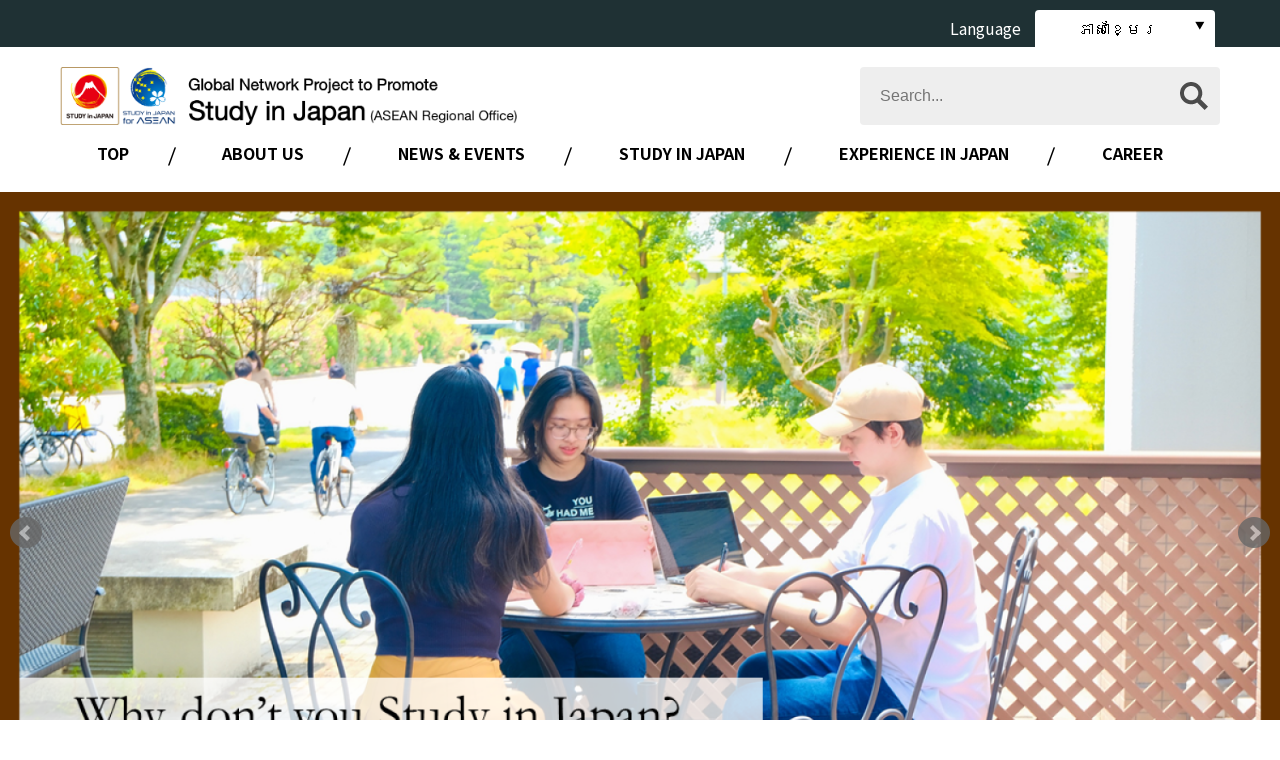

--- FILE ---
content_type: text/html
request_url: https://studyinjapan-asean.jp/?lg=kh&page=studentvoice&id=47
body_size: 11392
content:
<!DOCTYPE html>
<html lang="kh">
<head prefix="og: http://ogp.me/ns# fb: http://ogp.me/ns/fb# article: http://ogp.me/ns/article#">
<meta property="fb:app_id" content="164049673641598">
<meta property="og:type"   content="website">
<meta property="og:url"    content="https://studyinjapan-asean.jp/index.php?&page=studentvoice&id=47">
<meta property="og:title"  content="Study in Japan Global Network Project in ASEAN">
<meta property="og:image"  content="https://studyinjapan-asean.jp/up_load_files/ogp.jpg">
<meta property="og:description"  content="Study in Japan Global Network Project in ASEAN">
<meta property="og:site_name"  content="Study in Japan Global Network Project in ASEAN">
<meta property="article:publisher" content="">

<meta charset="UTF-8">
<meta name="robots" content="INDEX,FOLLOW">
<meta name="description" content="Top PageStudy in Japan Global Network Project in ASEAN">
<meta name="keywords" content="ASEAN,study in japan,abroad,日本,留学">
<meta name="author" content="Okayama University">
<title>Study in Japan Global Network Project in ASEAN</title>
<link rel="stylesheet" href="_css/include.css" media="all">
<meta name="viewport" content="width=device-width">
<meta name="format-detection" content="telephone=no">
<link rel="apple-touch-icon" sizes="180x180" href="/_img/favicon/apple-touch-icon.png">
<link rel="icon" type="image/png" sizes="32x32" href="/_img/favicon/favicon-32x32.png">
<link rel="icon" type="image/png" sizes="16x16" href="/_img/favicon/favicon-16x16.png">
<link rel="manifest" href="/_img/favicon/site.webmanifest">
<link rel="mask-icon" href="/_img/favicon/safari-pinned-tab.svg" color="#003b8f">
<meta name="msapplication-TileColor" content="#ffffff">
<meta name="theme-color" content="#ffffff"><script async src="https://www.googletagmanager.com/gtag/js?id=UA-178243606-1"></script>
<script>
  window.dataLayer = window.dataLayer || [];
  function gtag(){dataLayer.push(arguments);}
  gtag('js', new Date());

  gtag('config', 'UA-178243606-1');
</script>
<link rel="stylesheet" href="_css/index.css?202601180012">
<link href="https://fonts.googleapis.com/css2?family=Noto+Sans+JP:wght@400;700&display=swap" rel="stylesheet"> 
<script src="https://ajax.googleapis.com/ajax/libs/jquery/3.4.1/jquery.min.js"></script>
<script src="https://cdnjs.cloudflare.com/ajax/libs/jquery-easing/1.4.1/jquery.easing.min.js"></script>
<script src="https://ajax.googleapis.com/ajax/libs/jqueryui/1.12.1/jquery-ui.min.js"></script>
<script src="_js/init.js"></script>

<link rel="stylesheet" href="https://cdn.jsdelivr.net/bxslider/4.2.12/jquery.bxslider.css">
<script src="https://cdn.jsdelivr.net/bxslider/4.2.12/jquery.bxslider.min.js"></script>
<script>
$(document).ready(function(){
    $('.slider').bxSlider({
        mode:'fade',
        slideMargin:0,
        auto:true
    });
});
</script>
</head>
<body>
<div id="lang"><div class="width-limitter">
<span>Language</span>
<ul>
<li><em>ភាសាខ្មែរ</em>
<ul>
<li><a href="?lg=ja&page=studentvoice&id=47">日本語</a></li>
<li><a href="?lg=en&page=studentvoice&id=47">English</a></li>
<li><a href="?lg=mm&page=studentvoice&id=47">မြန်မာဘာသာ</a></li>
<li><a href="?lg=la&page=studentvoice&id=47">ພາສາລາວ</a></li>
<li><a href="?lg=th&page=studentvoice&id=47">ภาษาไทย</a></li>
<li><a href="?lg=id&page=studentvoice&id=47">Bahasa Indonesia</a></li>
<li><a href="?lg=my&page=studentvoice&id=47">Bahasa Melayu</a></li>
</ul>
</li>

</ul>
</div></div>
<header>
<div class="width-limitter">
<section class="flex flex-gap-20">
<h1 class="g6"><a href="index.php"><img src="up_load_files/title.png" alt="Study in Japan Global Network Project in ASEAN"></a></h1>
<form id="cse-search-box" class="g4" action="search.php">
<input id="q" class="search q" type="search" name="q" placeholder="Search...">
<input type="hidden" name="cx" value="06c8e4f20b1c4aa6a">
<input type="hidden" name="ie" value="UTF-8">
<input class="submit" type="submit" name="sa" value="Search">
</form>
</section>

<div id="menu-trigger" tabindex="0"><span></span><span></span><span></span><label>MENU</label></div>
<div id="nav-cover-head"></div>
</div>

<nav>
<div class="width-limitter">
<ul class="flex flex-center">
<li><a href="index.php">TOP</a></li>
<li><em>ABOUT US</em>
    <ul>
    <li><a href="aboutus.php?page=outline">Outline</a></li>
    <li><a href="aboutus.php?page=access">Access</a></li>
    <li><a href="aboutus.php?page=links">Links</a></li>
    </ul>
</li>
<li><em>NEWS & EVENTS</em>
    <ul>
    <li><a href="news.php">News</a></li>
    <li><a href="news.php?page=events">Events</a></li>
    </ul>
</li>
<li><em>STUDY IN JAPAN</em>
    <ul>
    <li><a href="studyinjapan.php?page=steps">Steps</a></li>
    <li><a href="studyinjapan.php?page=scholarship">Scholarship</a></li>
    <li><a href="studyinjapan.php?page=studentguide">Student Guide</a></li>
    </ul>
</li>
<li><em>EXPERIENCE IN JAPAN</em>
    <ul>
    <li><a href="experienceinjapan.php?page=studentvoice">Student Voice</a></li>
    <li><a href="experienceinjapan.php?page=dailylife">Daily Life</a></li>
    </ul>
</li>
<li><a href="career.php">CAREER</a></li>
</ul>
</div>
</nav>

</header>

<main>

<div id="fader" class="slider">
<div><img src="up_load_files/fader/2_image.png" width="100%"></div><div><img src="up_load_files/fader/3_image.png" width="100%"></div><div><img src="up_load_files/fader/4_image.jpg" width="100%"></div><div><a href="https://studyinjapan-asean.jp/news.php?page=events"><img src="up_load_files/fader/6_image.PNG" width="100%"></a></div><div><a href="https://studyinjapan-asean.jp/experienceinjapan.php?page=studentvoice"><img src="up_load_files/fader/7_image.PNG" width="100%"></a></div><div><img src="up_load_files/fader/8_image.jpg" width="100%"></div>
</div>

<section id="banner">
<div class="width-limitter">



<ul class="flex flex-gap-20">
<li class="g4"><a href="studyinjapan.php?page=scholarship">Scholarship</a></li>
<li class="g4"><a href="experienceinjapan.php?page=studentvoice">ASEAN Student Voice</a></li>
<li class="g4"><a href="forjapanese.php">日本の皆様へ</a></li>
</ul>
</div>
</section>

<section id="news-list">
<div class="width-limitter">
<h1>NEWS</h1>
<div class="news-list flex flex-gap-10">
<p class="text-center g12">There is no notice right now.</p>

</div>
<p class="buttons"><a class="button" href="news.php">NEWS LIST</a></p>
</div>
</section>

<section id="events">
<div class="width-limitter">
<h1>EVENTS</h1>
<a class="flex flex-middle" href="news.php?page=events">



<div class="g8">
<img src="up_load_files/freetext/index_events/img/events.png" alt="EVENTS" width="100%" />
</div>
<h2 class="g4">
WHY JAPAN?<br />
JOIN OUR EVENTS<br />
TO LEARN MORE!</h2>
</a>
<p class="buttons"><a class="button" href="news.php?page=events">FIND OUT</a></p>
</div>
</section>

<section id="aboutus">
<div class="width-limitter">



<h1>តើអ្វីទៅជា“គំរោងបណ្តាញសកលនៃការសិក្សានៅប្រទេសជប៉ុន(អាស៊ាន)”?</h1>
<p>
សាកលវិទ្យាល័យអូកាយ៉ាម៉ាត្រូវបានប្រគល់ភារកិច្ចពី MEXT ដើម្បីបង្កើនចំនួននិស្សិតអន្តរជាតិពីអាស៊ានចំនួន ១,៥ ដងក្នុងរយៈពេល ៥ ឆ្នាំ។</p>

<p class="buttons"><a class="button" href="aboutus.php?page=outline">READ MORE</a></p>
</div>
</section>

</main>

<section id="sns">
<div class="width-limitter">



<ul class="flex flex-left flex-gap-10">
<li class="g3"><a class="facebook" href="https://www.facebook.com/StudyinJapan.ASEAN/">ASEAN</a></li>
<li class="g3"><a class="facebook" href="https://www.facebook.com/OJEICIndonesiastudyinjapan">INDONESIA</a></li>
<li class="g3"><a class="facebook" href="https://www.facebook.com/StudyinJapanforMalaysiaOJEIC/">MALAYSIA</a></li>
<li class="g3"><a class="facebook" href="https://ja-jp.facebook.com/StudyinJapanOfficeYangon/">MYANMAR</a></li>
<li class="g3"><a class="facebook" href="https://www.facebook.com/StudyinJapan.Cambodia">CAMBODIA</a></li>
<li class="g3"><a class="facebook" href="https://www.facebook.com/Study-in-Japan-Global-Network-Project-ASEAN-for-Laos-102752475386966">LAOS</a></li>
<li class="g3"><a class="facebook" href="https://www.facebook.com/studyinjapan.vietnam/
">VIETNAM</a></li>
<li class="g3"><a class="facebook" href="https://www.facebook.com/StudyinJapanforThai">THAI</a></li>
<li class="g3"><a class="instagram" href="https://www.instagram.com/studyinjapan_asean/">ASEAN</a></li>
<li class="g3"><a class="instagram" href="https://www.instagram.com/studyinjapan_indonesia_ojeic">INDONESIA</a></li>
<li class="g3"><a class="instagram" href="https://www.instagram.com/studyinjapan_malaysia_ojeic/">MALAYSIA</a></li>
<li class="g3"><a class="instagram" href="https://instagram.com/ojeic_myanmar?igshid=1ayfy4rev22fb">MYANMAR</a></li>
<li class="g3"><a class="instagram" href="https://www.instagram.com/ojeic_cambodia">CAMBODIA</a></li>
<li class="g3"><a class="instagram" href="https://www.instagram.com/studyinjapan_vietnam/">VIETNAM</a></li>
<li class="g3"><a class="line" href="https://line.me/R/ti/p/@092dnzbe">THAI</a></li>
<li class="g3"><a class="telegram" href="https://t.me/ojeicmyanmar">MYANMAR</a></li>
<li class="g3"><a class="telegram" href="https://t.me/OJEIC_Cambodia">CAMBODIA</a></li>
<li class="g3"><a class="tiktok" href="https://www.tiktok.com/@ojeicmyanmar">MYANMAR</a></li>
</ul>
</div>
</section>

<footer>
<div class="width-limitter">
<a id="page-top" href="#">PAGE TOP</a>

<div class="flex flex-gap-20">
<article class="g4">
<p><img src="_img/footer/ou.svg" height="134" alt="OKAYAMA UNIVERSITY"></p>



<ul>
<li>Global Network Project to Promote Study in Japan<br> (ASEAN Regional Office)</li>
<li>International Affairs Division, Institutional Planning Department, Okayama University</li>
<li>2-1-1 Tsushima-Naka, Kita-ku, Okayama, Japan 700-8530</li>
<li>TEL: +81 86-251-8937</li>
<li>E-MAIL:studyinjapan @ adm.okayama-u.ac.jp</li>
</ul>
</article>




    <nav class="g8 flex flex-gap-20">
    <ul class="g4">
    <li>ABOUT US
        <ul>
        <li><a href="aboutus.php?page=outline">Outline</a></li>
        <li><a href="aboutus.php?page=access">Access</a></li>
        <li><a href="aboutus.php?page=links">Links</a></li>
        </ul>
    </li>
    <li>NEWS & EVENTS
        <ul>
        <li><a href="news.php">News</a></li>
        <li><a href="news.php?page=events">Events</a></li>
        </ul>
    </li>
    </ul>
    <ul class="g4">
    <li>STUDY IN JAPAN
        <ul>
        <li><a href="studyinjapan.php?page=steps">Steps</a></li>
        <li><a href="studyinjapan.php?page=scholarship">Scholarship</a></li>
        <li><a href="studyinjapan.php?page=studentguide">Student Guide</a></li>
        </ul>
    </li>
    <li>EXPERIENCE IN JAPAN
        <ul>
        <li><a href="experienceinjapan.php?page=studentvoice">Student Voice</a></li>
        <li><a href="experienceinjapan.php?page=dailylife">Daily Life</a></li>
        </ul>
    </li>
    </ul>
    <ul class="g4">
    <li><a href="career.php">CAREER</a></li>
    <li><a href="forjapanese.php">日本の皆様へ</a></li>
    <li><a href="index.php">TOP</a></li>
    </ul>
    </nav>
</div>

</div>
<small>&copy; 2020 OKAYAMA UNIVERSITY</small>
</footer>

<div id="nav-cover"></div>
</body>
</html>

--- FILE ---
content_type: text/css
request_url: https://studyinjapan-asean.jp/_css/include.css
body_size: 723
content:
@import url("https://ohp-jp.sakura.ne.jp/product/css/v2.2/init.css");
@import url("main.css");
@import url("header.css");
@import url("nav.css");
@import url("footer.css");

@font-face {
    font-family: 'Bahnschrift Regular';
    src: url('../_font/BAHNSCHRIFT 11.woff') format('woff');
}

:root {
	--color-light-glass: rgba(255, 254, 254, 0.2);
	--color-dark-glass: rgba(38, 32, 32, 0.4);
	--shadow: 0 0 3px rgb(0 0 0 / 0.3);

	--color-white: #fcfaf8;
    --color-cream: #f7efd5;
	--color-blue: #5883BC;
	--color-red: #d82816;
	--color-pink: #e081a1;
    --color-orange: #e4892e;
    --color-yellow:#ee4;
	--color-green: rgb(0 133 106);
	--color-gray: #767573;
	--color-lightgray: #c1c0be;
	--color-darkgray: #48474c;
	--color-black: #2D2C2A;
	--color-super-white: #fff;
	--color-super-black: #000;

}

--- FILE ---
content_type: text/css
request_url: https://studyinjapan-asean.jp/_css/index.css?202601180012
body_size: 4363
content:
@import url("news.css");

.buttons {
    text-align:right !important;
}

/* Fader */
.bx-wrapper {
  margin: 0 !important;
  -moz-box-shadow: none !important;
  -webkit-box-shadow: none !important;
  box-shadow: none !important;
  border: none !important;
  background: none !important;
}
.bxslider {
	position: relative;
}
.bxslider img{
    width: 100% !important;
    height: auto !important;
}
.bx-wrapper .bx-pager,
.bx-wrapper .bx-controls-auto {
  position: absolute;
  bottom: 20px !important;
  width: 100%;
  z-index:100;
}
.bx-wrapper .bx-pager.bx-default-pager a {
  background: #fff !important;
}
.bx-wrapper .bx-pager.bx-default-pager a:hover,
.bx-wrapper .bx-pager.bx-default-pager a.active {
  background: #50A1C9 !important;
}
.bx-wrapper .bx-controls-direction a {
    z-index:3000 !important;
}

/* Banner */
main #banner {
    background:#007bbb url(../_img/index/wall_banner.png);
    padding:50px 0;
}
main #banner ul {
    padding:0;
    margin-bottom:0;
    list-style:none;
}
main #banner ul li {
    padding:0;
    margin-bottom:0;
}
main #banner ul li a {
    display:block;
    padding:30px 20px 30px 90px;
    color:#fff !important;
    position:relative;
}
main #banner ul li a:after {
    content:"〉";
    position:absolute;
    right:15px;
    top:50%;
    transform: translateY(-50%);
}
main #banner ul li:nth-of-type(1) a {
    background:#839b5c url(../_img/index/present.svg) left center / contain no-repeat;
}
main #banner ul li:nth-of-type(2) a {
    background:#1e50a2 url(../_img/index/voice.svg) left center / contain no-repeat;
}
main #banner ul li:nth-of-type(3) a {
    background:#ee827c url(../_img/index/sakura.svg) left center / contain no-repeat;
}
main #banner ul li a:hover {
    box-shadow:0 0 6px 3px rgba(0,0,0,0.2);
}

/* News */
main #news-list {
    background:#eee url(../_img/index/wall_news.svg) center center / cover no-repeat;
}

/* Events */
main #events {
    background:#50a1c9;
}
main #events h1 {
    color:#fff;
}
main #events .button {
    color:#fff !important;
    border-color:#fff !important;
}

main #events > div > a {
    margin-bottom:40px;
    background:#fff;
}
main #events > div > a:hover {
    box-shadow:0 0 6px 3px rgba(0,0,0,0.2);
}
main #events > div > a h2 {
    padding:40px;
    line-height:1.6;
}


/* About us */
main #aboutus {
    background:url(../_img/index/sakura.png) left center / contain no-repeat;
    padding:100px 0;
}
main #aboutus .width-limitter {
    padding-left:26%;
}
main #aboutus h1 {
    text-align:left;
    font-size:1.6em;
    margin-bottom:20px;
    color:#000;
}

/** Media Query **/
@media only screen and (max-width : 900px) {
    main #banner ul li a {
        padding:120px 20px 20px 20px;
        text-align:center;
    }
    main #banner ul li a:after {
        display:none;
    }
    main #banner ul li:nth-of-type(1) a {
        background:#839b5c url(../_img/index/present.svg) center top 20px / 80px no-repeat;
    }
    main #banner ul li:nth-of-type(2) a {
        background:#1e50a2 url(../_img/index/voice.svg) center top 20px / 80px no-repeat;
    }
    main #banner ul li:nth-of-type(3) a {
        background:#ee827c url(../_img/index/sakura.svg) center top 20px / 80px no-repeat;
    }

    main #events > div > a h2 {
        padding:10px;
        line-height:1.2;
    }

    main #aboutus {
        background:url(../_img/index/sakura.png) right top / cover no-repeat;
        padding:60px 0;
    }
    main #aboutus .width-limitter {
        padding-left:20px;
    }
    main #aboutus h1 {
        text-align:center;
    }
    main #aboutus p {
        color:#000;
    }
}
@media only screen and (max-width : 640px) {
    .buttons {
        text-align:center !important;
    }
    main #banner ul li {
        width:100% !important;
        margin-bottom:10px;
    }
    main #banner ul li a {
        text-align:left;
        padding:30px 20px 30px 90px;
    }
    main #banner ul li a:after {
        display:block;
    }
    main #banner ul li:nth-of-type(1) a {
        background:#839b5c url(../_img/index/present.svg) left center / contain no-repeat;
    }
    main #banner ul li:nth-of-type(2) a {
        background:#1e50a2 url(../_img/index/voice.svg) left center / contain no-repeat;
    }
    main #banner ul li:nth-of-type(3) a {
        background:#ee827c url(../_img/index/sakura.svg) left center / contain no-repeat;
    }
    
    main #events > div > a h2 {
        width:100%;
    }
}


--- FILE ---
content_type: text/css
request_url: https://studyinjapan-asean.jp/_css/header.css
body_size: 3890
content:
body > #lang {
    background:#1f3134;
    padding:10px 10px 0 0;
}
body > #lang > div {
    text-align:right;
}
body > #lang span {
    color:#fff;
    display:inline-block;
    padding-right:10px;
}
body > #lang ul {
    padding:0;
    margin-bottom:0;
    list-style:none;
    text-align:right;
    display:inline-block;
}
body > #lang ul li {
    display:inline-block;
    margin:0;
    padding:0 0 0 5px;
}
body > #lang ul li em {
    background:#fff;
    border-radius:4px 4px 0 0;
    padding:10px;
    color:#000;
    display:block;
}
body > #lang ul li a {
    background:rgba(255,255,255,0);
    border-radius:4px 4px 0 0;
    padding:10px;
    color:#fff;
    display:block;
}
body > #lang ul li a:hover {
    background:rgba(255,255,255,0.3);
}

body > #lang > div > ul {
    padding:0;
    margin:0 0 0 auto;
    list-style:none;
    width:180px;
    position:relative;
    z-index:10000;
}
body > #lang > div > ul > li {
    display:block;
    margin:0;
    padding:0;
    position:relative;
}
body > #lang > div > ul > li em {
    background:rgba(255,255,255,1);
    border-radius:4px 4px 0 0;
    padding:10px 25px 10px 10px;
    color:#000;
    display:block;
    position:relative;
    text-align:center;
    cursor:pointer;
    transition:0.2s;
}
body > #lang > div > ul > li em.open {
    background:rgba(255,255,255,0.81);
}
body > #lang > div > ul > li em:after {
    content:"▼";
    font-size:0.6em;
    position:absolute;
    right:10px;
    top:10px;
    transition:0.2s;
}
body > #lang > div > ul > li em.open:after {
    content:"▼";
    transform:rotate(180deg);
    top:13px;
}
body > #lang > div > ul > li ul {
    position:absolute;
    list-style:none;
    margin:0;
    padding:0;
    top:100%;
    left:0;
    width:100%;
    background:#fff;
    border-radius:0 0 4px 4px;
    box-shadow:2px 0 2px 1px rgba(0,0,0,0.2);
    display:none;
}
body > #lang > div > ul > li ul li {
    margin:0;
    padding:0;
    display:block;
    position:static;
}
body > #lang > div > ul > li ul a {
    padding:10px;
    color:#1f3134;
    display:block;
    text-align:center;
    border-radius:0;
}
body > #lang > div > ul > li ul li:last-of-type a {
    border-radius:0 0 4px 4px;
}
body > #lang > div > ul > li ul a:hover {
    background:#1f3134;
    color:#fff;
}

body > header {
    position:relative;
    top:0;
    width:100%;
    z-index:5000;
    padding:20px 0 10px 0 !important;
    background:#fff;
}
body.scrolled > header {
    box-shadow:0 0 2px rgba(0,0,0,0.2);
    position:fixed;
}

body > header .width-limitter {
    position:relative;
}

body > header h1 {
    text-align:left;
    position:relative;
}
body > header h1 img {
    height:58px;
    max-width:100%;
}

body > header form {
	position:relative;
	display:inline-block;
	transition:0.4s;
}
body > header input.search {
	display:inline-block;
    border:none;
	border-radius:4px;
	padding:20px 40px 20px 20px;
	background:#eee;
	width:100%;
	transition:0.4s;
	-webkit-appearance: textfield;
}
body > header input.search:focus {
    background:#fff;
    border:solid 1px #999;
}

body > header .submit {
	position:absolute;
	top:15px;
	right:10px;
	width:30px;
	background:url("../_img/header/search.svg") no-repeat;
    background-size:28px 28px;
	overflow:hidden;
	text-indent: -9999px;
	border:none;
	cursor: pointer;
}



/** Media Query **/

@media only screen and (max-width : 900px) {
    body.open > header {
        background:#fff;
        transition:0.1s;
        box-shadow:none;
    }
    body > header h1 {
        width:calc(100% - 80px) !important;
        top:-5px;
    }
    body > header h1 img {
        height:40px;
        max-width:100%;
    }
    body > header form {
        display:none;
        transtion:0.2s;
        padding-top:20px;
        width:100% !important;
    }
    body.open > header form {
        display:block;
    }
    body > header .submit {
        top:35px;
    }
}
@media only screen and (max-width : 640px) {


}


--- FILE ---
content_type: text/css
request_url: https://studyinjapan-asean.jp/_css/nav.css
body_size: 5205
content:
body > header > nav {
    padding:0;
}
body > header > nav > div > ul {
	padding:0;
    margin:0;
	list-style:none;
    flex-wrap: nowrap;
}
body > header > nav > div > ul > li {
	padding:0;
    margin:0;
    position:relative;
    flex-grow: 1;
	display:block;
	color:#000;
    text-align:center;
    padding:10px 40px 10px 20px;
    font-weight:bold;
}
body > header > nav > div > ul > li::after {
    content: '|';
    position:absolute;
    top:50%;
    right:5px;
    transform:translateY(-50%) skewX(-20deg);
    height:1em;
    width:10px;
}
body > header > nav > div > ul > li > a ,
body > header > nav > div > ul > li > em {
	display:block;
	color:#000;
    text-align:center;
    padding:10px;
    font-weight:bold;
    cursor:pointer;
}
body > header > nav > div > ul > li > a:hover {
    color:#000;
}

body > header > nav > div > ul > li > a:hover::after {
    width:calc(100% - 10px);
}

body > header > nav > div > ul > li:last-of-type::after {
    display:none;
}
body > header > nav > div > ul > li ul {
    position:absolute;
    top:60px;
    left:-20px;
    list-style:none;
    width:100%;
    background:#fff;
    box-shadow:0 3px 2px rgba(0,0,0,0.5);
    display:none;
    padding:0;
    margin:0;
    border:solid 1px #ccc;
}
body > header > nav > div > ul > li ul:before {
  content: "";
  position: absolute;
  top: -24px;
  left: 50%;
  margin-left: -15px;
  border: 12px solid transparent;
  border-bottom: 12px solid #FFF;
  z-index: 2;
}

body > header > nav > div > ul > li ul:after {
  content: "";
  position: absolute;
  top: -25px;
  left: 50%;
  margin-left: -15px;
  border: 12px solid transparent;
  border-bottom: 12px solid #ccc;
  z-index: 1;
}

body > header > nav > div > ul > li ul li {
    padding:0;
    margin:0;
}
body > header > nav > div > ul > li ul a {
    display:block;
    padding:20px;
    color:#000;
    font-weight:bold;
    text-align:left;
    position:relative;
}
body > header > nav > div > ul > li ul a:hover {
    color:#fff;
    background-color: #007bbb;
}

#menu-trigger {
	position:absolute;
    top:-10px;
	right:20px;
	width:30px;
	height:40px;
	cursor:pointer;
    font-size:0.7em;
    transition:top 0.4s;
    display:none;
}
#menu-trigger label {
    position:absolute;
    bottom:-5px;
    right:-3px;
    display:block;
    width:36px;
    text-align:center;
}
#menu-trigger span {
	position: absolute;
	left: 0;
	width: 30px;
	height: 3px;
	display: inline-block;
	transition: all .4s;
	background-color:#000;
}
#menu-trigger span:nth-of-type(1) {
	top: 10px;
}
#menu-trigger span:nth-of-type(2) {
	top: 18.5px;
}
#menu-trigger span:nth-of-type(3) {
	bottom: 10px;
}
body.open #menu-trigger span:nth-of-type(1) {
	transform: translateY(8.5px) rotate(-320deg);
}
body.open #menu-trigger span:nth-of-type(2) {
	opacity: 0;
}
body.open #menu-trigger span:nth-of-type(3) {
	transform: translateY(-8.5px) rotate(320deg);
}

#nav-cover {
	background:rgba(0,0,0,0.4);
	position:fixed;
	top:0;
	left:0;
	width:100%;
	height:100%;
	z-index:400;
	display:none;
}
#nav-cover-head {
	background:#fff;
	position:fixed;
	top:0;
	left:0;
	width:100%;
    z-index:-1;
	display:none;
}


/** Media Query **/

@media only screen and (max-width : 900px) {
    body > header > nav {
        width:100%;
        height:100%;
        margin-top:60px;
        position:fixed;
        top:0;
        right:-100%;
        z-index:-2;
        overflow-x:hidden;
        overflow-y:auto;
        transition:0.4s;
        background:rgba(255,255,255,0.8);
    }
    body.open > header > nav {
        right:0;
        overflow-y:scroll;
    }
    body > header > nav .width-limitter {
        margin:0;
        padding:0;
    }
    body > header > nav > div > ul {
        padding:100px 0 20px 0;
    }
	body > header > nav > div > ul > li {
		width:100% !important;
        border-top:solid 1px #666;
	}
    body > header > nav > div > ul > li::after {
        display:none;
    }
    body > header > nav > div > ul > li a ,
    body > header > nav > div > ul > li em {
        display:block;
        border-right:none;
        color:#000;
        padding:20px;
    }
    body > header > nav > div > ul > li a::after {
        transform:skewX(0);
        left: 0;
    }
    body > header > nav > div > ul > li em:after {
        content:'+';
        font-weight:bold;
        font-size:1.2em;
        position:absolute;
        right:20px;
        top:20px;
        color:#fff;
        background:#0B76B8;
        display:block;
        width:20px;
        height:20px;
        text-align:center;
        padding:10px;
        border-radius:20px;
        overflow:hidden;
    }
    body > header > nav > div > ul > li em.open:after {
        content:'-';
    }
    body > header > nav > div > ul > li ul {
        display:block;
        background:none;
        position:static;
        box-shadow:none;
        border:none;
        background:rgba(0,0,0,0.2);
        display:none;
    }
    body > header > nav > div > ul > li ul:before ,
    body > header > nav > div > ul > li ul:after {
        display:none;
    }
    body > header > nav > div > ul > li ul a {
        text-align:center;
        border-top:solid 1px #ccc;
    }

    #menu-trigger {
        display:block;
    }
}
@media only screen and (max-width : 640px) {

}


--- FILE ---
content_type: text/css
request_url: https://studyinjapan-asean.jp/_css/news.css
body_size: 3644
content:
main > header {
    background:url(../up_load_files/page_header/news.jpg) center center / cover no-repeat;
}

main #news-list .news-list a {
    background:#fff;
    margin-bottom:40px;
    position:relative;
    border:solid 2px #eee;
    padding-bottom:50px;
    overflow:hidden;
}
main #news-list.events-list .news-list a {
    padding-bottom:0;
}
main #news-list .news-list a .text {
    position:absolute;
    bottom:0;
    background:#fff;
}
main #news-list.events-list .news-list a .text {
    position:static;
}
main #news-list .news-list a .text h2 {
    font-size:1.1em;
    padding:10px;
    margin:0;
    font-weight:normal;
}
main #news-list .news-list a .text p {
    padding:0 10px;
    height:0;
    overflow:hidden;
    color:#666;
    transition:0.4s;
}
main #news-list .news-list a:hover .text p {
    padding:0 10px 10px 10px;
    height:4em;
}
main #news-list .news-list a .date {
    font-size:0.9em;
    padding:10px 10px 0 10px;
    display:block;
    color:#0B76B8;
    font-weight:bold;
}
main #news-list .news-list a:hover {
    box-shadow: 0 15px 10px -10px rgba(31, 31, 31, 0.5);
    border:solid 2px #0B76B8;
    color:#000;
}
main #news-list .news-list a .text div {
    background:#f29600;
    color:#fff;
    padding:5px;
    text-align:center;
    font-family: 'Bahnschrift Regular';
    font-size:1.2em;
}
main #news-list .news-list a .text div.finished {
    background:#ddd;
    color:#000;
}
main #news-list .news-list a div.img {
    position:relative;
    overflow:hidden;
    background:none;
    padding:0;
}
main #news-list .news-list a div.img h3 {
    position:absolute;
    top:20px;
    left:-180px;
    transform:rotate(-45deg);
    background:#f7f71b;
    padding:10px 200px;
    color:#000 !important;
    font-size:0.6em;
    text-align:center;
}
main #news-list .news-list a div.img p {
    position:absolute;
    top:0;
    right:0;
    background:#0B76B8;
    padding:10px;
    color:#fff !important;
    text-align:center;
    font-size:0.8em;
    line-height:1.2;
}
main #news-list .news-list a div.img p em {
    font-size:1.6em;
    font-weight:bold;
    padding:0;
    display:block;
}
main #news-list .news-list a div.img p span {
    font-weight:normal;
    color:#fff;
    padding:0;
    display:block;
}
main #news-list .news-list a img {
    background-size:200%;
}

main #news-list p.pageing {
    padding-bottom:60px;
    text-align:center;
}

main #news-detail .date {
    padding:0 0 20px 0;
    margin:0;
    font-weight:bold;
    color:#666;
}
main #news-detail h2 {
    padding:0 0 40px 0;
}

main #news-detail .tag {
    list-style:none;
    padding:0;
    margin:0;
}
main #news-detail .tag li {
    display:inline-block;
    margin:0 5px 5px 0;
    padding:0;
}
main #news-detail .tag li a {
    padding:5px 10px;
    border:solid 1px #666;
    background:#eee;
    border-radius:4px;
    display:block;
}
main #news-detail .tag li:first-of-type a {
    color:#0B76B8;
    border:solid 1px #0B76B8;
    font-weight:bold;
}

main #news-detail .image {
    max-width:800px;
    margin-left:auto;
    margin-right:auto;
}
main #news-detail .image img {
    padding-bottom:10px;
}



/** Media Query **/
@media only screen and (max-width : 900px) {
    main #news-list .news-list a {
        width:calc(50% - 20.01px);
    }
}
@media only screen and (max-width : 640px) {
    main #news-list .flex a {
        width:100% !important;
    }

    main .years {
        display:block;
    }
    main .years li {
        display:block;
        text-align:center;
    }
    main .years li a {
        width:100%;
        border-top:dotted 1px #999;
        border-left:none;
    }
    main .years li:last-of-type a {
        border-radius:0 0 4px 4px;
    }
}


--- FILE ---
content_type: image/svg+xml
request_url: https://studyinjapan-asean.jp/_img/index/voice.svg
body_size: 721
content:
<?xml version="1.0" encoding="utf-8"?>
<!-- Generator: Adobe Illustrator 24.3.0, SVG Export Plug-In . SVG Version: 6.00 Build 0)  -->
<svg version="1.1" id="レイヤー_1" xmlns="http://www.w3.org/2000/svg" xmlns:xlink="http://www.w3.org/1999/xlink" x="0px"
	 y="0px" viewBox="0 0 436 436" style="enable-background:new 0 0 436 436;" xml:space="preserve">
<style type="text/css">
	.st0{opacity:0;enable-background:new    ;}
	.st1{fill:#FFFFFF;}
</style>
<rect y="0" class="st0" width="436" height="436"/>
<g>
	<path class="st1" d="M320.9,369.9c-20.4-15.7-26.7-27-24.9-38.3c2.9-18,82.9-26.8,83.2-120.6c0.4-109.1-69.9-128.9-176.2-148
		C95.8,43.8,52.5,136.7,65.6,214.6c12,71.5,63.6,117.9,138.3,124c44.8,3.6,54.8,7,68.1,18c25,20.9,37.2,17.2,46.8,18.7
		C322,375.9,325.5,373.3,320.9,369.9z"/>
</g>
</svg>


--- FILE ---
content_type: image/svg+xml
request_url: https://studyinjapan-asean.jp/_img/index/present.svg
body_size: 2473
content:
<?xml version="1.0" encoding="utf-8"?>
<!-- Generator: Adobe Illustrator 24.3.0, SVG Export Plug-In . SVG Version: 6.00 Build 0)  -->
<svg version="1.1" id="レイヤー_1" xmlns="http://www.w3.org/2000/svg" xmlns:xlink="http://www.w3.org/1999/xlink" x="0px"
	 y="0px" viewBox="0 0 436 436" style="enable-background:new 0 0 436 436;" xml:space="preserve">
<style type="text/css">
	.st0{opacity:0;enable-background:new    ;}
	.st1{fill:#FFFFFF;}
</style>
<rect y="0" class="st0" width="436" height="436"/>
<g>
	<path class="st1" d="M220.3,124.1h-54c-3.4,0-6.2,2.8-6.2,6.2v45.4h60.2V124.1z"/>
	<path class="st1" d="M241.7,175.7h60.2v-45.4c0-3.4-2.8-6.2-6.2-6.2h-54L241.7,175.7L241.7,175.7z"/>
	<path class="st1" d="M166.3,245.2h54v-51.6h-60.2V239C160.1,242.4,162.9,245.2,166.3,245.2z"/>
	<path class="st1" d="M241.7,245.2h54c3.4,0,6.2-2.8,6.2-6.2v-45.4h-60.2L241.7,245.2L241.7,245.2z"/>
	<path class="st1" d="M177.6,99.1c4.2,5,9.9,9.3,16.9,12.4s15.2,5,24.3,5c5.1,0,10.8,0,11,0s5.8,0,11,0c6.9,0,13.3-1.1,19.1-3
		c8.6-2.8,15.8-7.5,20.9-13c2.5-2.8,4.6-5.8,6-9s2.2-6.6,2.2-10c0-2.3-0.4-4.6-1.1-6.8c-0.8-2.4-2.1-4.7-3.6-6.6
		c-2.3-2.9-5.2-5.1-8.4-6.6c-3.2-1.5-6.8-2.3-10.4-2.3c-2.7,0-5.3,0.4-8,1.3c-3.9,1.3-7.7,3.6-10.9,6.9s-5.8,7.6-7.4,12.9
		c-2.2,6.8-8.8,22.2-9,22.6h-0.6c-0.2-0.4-6.8-15.8-9-22.6c-1.1-3.5-2.6-6.6-4.5-9.2c-2.7-4-6.2-7-10-8.9c-3.8-2-7.8-2.9-11.8-2.9
		c-4.8,0-9.5,1.4-13.5,4c-2,1.3-3.8,3-5.3,4.9s-2.8,4.1-3.6,6.6c-0.8,2.2-1.1,4.5-1.1,6.8s0.4,4.6,1,6.8
		C172.8,92.1,174.8,95.7,177.6,99.1z M249.1,83.5c0.8-2.6,1.9-4.7,3.1-6.5c1.8-2.6,3.9-4.4,6.2-5.6c2.2-1.2,4.6-1.7,6.9-1.7
		c2.8,0,5.5,0.8,7.7,2.3c1.1,0.7,2.1,1.6,2.8,2.6c0.8,1,1.5,2.2,1.9,3.5c0.4,1,0.5,2.1,0.5,3.3c0,1.2-0.2,2.4-0.6,3.7
		c-0.7,2.3-2,4.8-4,7.2c-3,3.6-7.4,7-13,9.5s-12.4,4.1-20,4.1c-0.4,0-0.8,0-1.2,0C242.3,101.2,245.7,94.2,249.1,83.5z M181.7,78.2
		L181.7,78.2c0.5-1.3,1.1-2.5,1.9-3.5c1.2-1.5,2.8-2.7,4.6-3.6c1.8-0.8,3.9-1.3,6-1.3c1.5,0,3.1,0.2,4.7,0.8
		c2.3,0.8,4.5,2.1,6.5,4.2s3.8,4.9,5,8.8c3.4,10.6,6.8,17.7,9.6,22.3c-0.4,0-0.8,0-1.2,0c-5.8,0-11.1-0.9-15.8-2.4
		c-7-2.3-12.6-6-16.3-10.1c-1.9-2-3.3-4.2-4.2-6.2s-1.3-4-1.3-5.7C181.2,80.3,181.3,79.2,181.7,78.2z"/>
	<path class="st1" d="M354.6,265.6c-7-7.7-20.1-6-28.8,0.4c-8,6.7-62.6,42.6-62.6,42.6h-66.4l-0.2,0.1c-3.5-0.1-6.2-3.1-6.1-6.5
		c0.1-3.5,3.1-6.2,6.5-6.1h48.7c9.8,0,17.8-8.1,17.8-17.9s-8-17.8-17.8-17.8c-8.9,0-26.7,0-71.2,0s-58.6,18.5-74.1,34.1L76.1,301
		l0.5,69.6l51.8-8.4c3.9-0.6,7.6-0.4,10,0l82,14.2c5.9,1.1,12-0.3,17-3.8c0,0,108.6-75.5,116.6-82.2
		C361.7,283.5,361.7,273.3,354.6,265.6z"/>
</g>
</svg>


--- FILE ---
content_type: image/svg+xml
request_url: https://studyinjapan-asean.jp/_img/footer/facebook.svg
body_size: 641
content:
<!-- Generator: Adobe Illustrator 24.3.0, SVG Export Plug-In  -->
<svg version="1.1" xmlns="http://www.w3.org/2000/svg" xmlns:xlink="http://www.w3.org/1999/xlink" x="0px" y="0px" width="266.9px"
	 height="266.9px" viewBox="0 0 266.9 266.9" style="overflow:visible;enable-background:new 0 0 266.9 266.9;"
	 xml:space="preserve">
<style type="text/css">
	.st0{fill:#FFFFFF;}
</style>
<defs>
</defs>
<path id="White_1_" class="st0" d="M252.2,0H14.7C6.6,0,0,6.6,0,14.7v237.4c0,8.1,6.6,14.7,14.7,14.7h127.8V163.5h-34.8v-40.3h34.8
	V93.6c0-34.5,21.1-53.2,51.8-53.2c14.7,0,27.4,1.1,31.1,1.6v36l-21.3,0c-16.7,0-20,7.9-20,19.6v25.7H224l-5.2,40.3h-34.7v103.4h68
	c8.1,0,14.7-6.6,14.7-14.7V14.7C266.9,6.6,260.3,0,252.2,0z"/>
</svg>


--- FILE ---
content_type: image/svg+xml
request_url: https://studyinjapan-asean.jp/_img/index/wall_news.svg
body_size: 85711
content:
<!-- Generator: Adobe Illustrator 24.3.0, SVG Export Plug-In  -->
<svg version="1.1" xmlns="http://www.w3.org/2000/svg" xmlns:xlink="http://www.w3.org/1999/xlink" x="0px" y="0px"
	 width="1066px" height="545px" viewBox="0 0 1066 545" style="overflow:visible;enable-background:new 0 0 1066 545;"
	 xml:space="preserve">
<style type="text/css">
	.st0{opacity:0.1;}
	.st1{clip-path:url(#SVGID_2_);}
	.st2{clip-path:url(#SVGID_4_);}
</style>
<defs>
</defs>
<g class="st0">
	<defs>
		<rect id="SVGID_1_" x="0" y="0" class="st0" width="1066" height="545"/>
	</defs>
	<clipPath id="SVGID_2_">
		<use xlink:href="#SVGID_1_"  style="overflow:visible;"/>
	</clipPath>
	<g class="st1">
		<path d="M662.7,118.3c-0.3-0.2-0.6-0.4-0.8-0.6C662.1,118,662.4,118.2,662.7,118.3z"/>
		<path d="M645.6,98.1c0.4,0,0.7,0,1.1-0.1C646.3,98,645.9,98,645.6,98.1z"/>
		<path d="M845.1,105.3c0.2,0.1,0.4,0.1,0.7,0.2C845.6,105.4,845.3,105.3,845.1,105.3z"/>
		<path d="M889.4,260.7c-0.2-0.2-0.5-0.3-0.7-0.4C889,260.4,889.2,260.6,889.4,260.7z"/>
		<path d="M945.1,186.5c-0.1,0.4-0.2,0.7-0.3,1C945,187.2,945.1,186.9,945.1,186.5z"/>
		<path d="M1033.2,197.4c15.4,3.4,64.5,16.6,85.4,28.6c24.1,13.9,36.8,17.3,36.8,17.3l-9.4-13.1c0,0-6.2-2.6-15.3-5.3
			c-9.1-2.7-43.9-21.5-51.9-25c-8.1-3.5-48.6-9.9-48.6-9.9c-6.1-0.2-12-0.4-17.1-0.9c-0.1-0.1-0.1-0.3-0.2-0.4
			c-0.9-1.3-2.5-5.4-2.5-5.4c-1.1,2.3-3.1,2.1-4.6,4.5c-2.3-0.6-4.1-1.4-5.2-2.5c0.1,0,0.3-0.1,0.4-0.1c2.2,0.1,2.5-1.9,3.2-2.3
			c-0.2,0-0.4,0.1-0.5,0.1c0.7-0.7,1.5-1.7,2.4-3.2c0-0.1,0.1-0.1,0.1-0.2c0.3-0.4,0.7-0.8,1-1.1c1.1-1.4,1.9-2.7,2.4-3.9
			c0.3-0.8,0.5-1.5,0.6-2.2c1.4-0.3,2.8-0.7,4.2-1.1c1.5-0.5,2.4-1.4,3.1-2.4c0.2,0.1,0.4,0.1,0.5,0.1c1.5,0.2,3-0.8,3.2,0.2
			c0.2,0.7,0.2,1.2,0.8,1.6c0.2,0.1,0.4,0.2,0.6,0.2c0.6,0.2,1.2,0.4,1.8,0.4c0.8,0.3,1.5,0.4,3.4-0.6c1.9-1.1,2.5-2.1,2.8-2.7
			c0.2-0.3,0.4-0.6,0.4-0.7c0.5-0.3,0.9,0.1,1.6-0.1c0.3-0.1,0.8-0.3,1.5-0.5c1.1-0.3,2.4-0.9,3.1-2.1c0.4-0.7,0.7-1.4,0.8-2
			c0.2-0.5,0.4-1.1,0.2-2.2c0-1.3-0.4-2.4-0.4-2.4c0,0.1,0,0.2,0,0.2c-0.2-1-0.5-1.6-1.2-2c-1.1-0.6-4.7-1.4-5.7-1.2
			c-0.2,0-0.4,0-0.7-0.1c0.1,0,0.2-0.1,0.3-0.1c1.3-0.7,1.2,0.4,2.3-0.5c0.7-0.5,1.2-2.1,1.9-3.5c0.5-1.1,1.1-2,1.8-2.2
			c1.7-0.4,4.1-0.1,4.8-1.1c0.1-0.2,0.2-0.3,0.3-0.5c0.5-0.9,1-2.1,1.2-3.7c0.2-1.9-1.5-3.5-2.4-3.3c-0.1-1.5-1.4-3.3-2.6-3.8
			c-3.5-1.4-6.4-0.9-9.1,1.8c0-0.1,0-0.2,0-0.2c-0.4-2.1-0.3-5.2-1.4-6.4c-1.2-1.2-2.8-3.1-4.1-4.4c-1.3-1.3-3.5-2.5-4.7-1.7
			s-1.6,2.1-1.7,2.9c-0.1,0.8-0.1-0.3-0.7-0.9c-0.7-0.5-2.5-1.3-3-0.6c-0.4,0.7,0.9,2.5-0.2,3.2c-1.1,0.7-2.6,1.6-3.3,3
			c-0.6,1.1-1.5,3.2-1.5,5.4c-2-0.9-3.1-1.3-4.1-1.3c0.1-2,0.4-3.6,0.7-4.3c1.4-0.4,1.5-2,2.5-4.8c2.5,0.2,6.1-1.5,7.8-2.4
			c2.1-1.1,4.2-5.1,4.9-7.2c0.7-2.1,1.1-6-0.7-6.6c0-0.1,0-0.1,0-0.2c-0.2-3-2.5-6.5-5.1-6.8c-0.1-1.1-0.9-2.5-3.5-2.7
			c0-0.2-0.1-0.3-0.1-0.5c1.4,0.4,3.3,0.1,4.2-0.7c2.9-2.5,3.8-5.3,2.6-8.9c0.1,0,0.1,0.1,0.2,0.1c2,0.6,4.8,2.2,6.3,1.7
			c1.6-0.5,4.1-1.1,5.8-1.6c1.7-0.6,3.8-2,3.6-3.4c-0.2-1.4-1.1-2.4-1.8-2.8c-0.6-0.5,0.3,0.1,1.1-0.3c0.8-0.4,2.3-1.6,1.9-2.3
			s-2.6-0.4-2.8-1.7c-0.2-1.3-0.3-3-1.2-4.3c-0.7-1-2.1-2.8-4.1-3.9c2.5-2,3.2-2.9,3.3-4.2c0.2-1.5,0.4-2,0.9-2.6
			c0.4-0.4,1.3-1.4,1.6-2.4c0.8,0.7,2.2,0.9,4.3,1.5c0,2.5,1.8,6.1,2.7,7.7c1.2,2.1,5.3,4,7.4,4.6c2.1,0.6,6.1,0.8,6.6-1
			c0.1,0,0.1,0,0.2,0c3-0.3,6.3-2.8,6.5-5.4c1.1-0.1,2.4-1,2.5-3.7c1.5-0.3,2.1-1.2-0.1-5.2c-0.1-0.2-0.3-0.5-0.4-0.8
			c0.1,0,0.1,0,0.2,0c3.3-0.8,3.9-2.7,3.4-4.5c-0.3-1.1-1-2.2-1.7-2.8c-1.8-1.6-4.8-2.2-6.8-3.5s-3.7-0.6-5.6-0.2
			c-1.7,0.3-2.4-0.8-4.8-1.1c0.1-0.1,0.3-0.2,0.4-0.4c1.2-1.3,1.7-3.8,1.2-5.6c-0.2-0.7-0.2-1.2-0.2-1.6c0-0.7,0.1-1.3-0.2-2.5
			c0-0.1,0-0.2-0.1-0.3c-0.3-1.6-3.8-3-6.8-3.7c-2-1.5-4.1-2.7-5.1-2.7c0.2-0.2,0.4-0.4,0.8-0.7c0.8-0.7,2-1.8,3-3.3
			c1.6-2.4,3-5.8,2.3-10.5c-1.7-1.2-4.6,0.1-5.1-1.7c-0.4-1.8-0.6-7-4-5.8c-3.4,1.2-5.2-0.4-7.6,0.7c-2.3,1.2-4.5,3.6-4.5,3.6
			c-0.5-1.1-1.4-1.9-2.2-2.4c-1-0.7-3.4-3.2-3.4-3.2c-0.2,2.7-3,2.6-1.7,8c-0.6,3.8-3.3,1.9-2.8,3.5c-1.5-0.3-1.1,1.5-0.5,3.5
			c0.1,0.3,0.2,0.6,0.3,0.9c-0.1,0-0.2,0.1-0.4,0.1c-1-2.2-0.7-2.6-1.4-4.4c-0.8-1.8-2.4-2.5-1.8-3.5c0.6-1-3.8-3.1-6.5-3.3
			c-2.7-0.2-3.5,0.1-6.5,3.5c-2.7,3-4.5,2.7-4.6,4.9c-0.9-0.7-1.9-1.2-3-0.7c-1.4,0.6-2.9-2.7-5.6-3.1c-0.7-0.1-1.3-0.1-2-0.2
			c-0.1-0.4-0.2-0.8-0.3-1c-0.5-1-0.7-1.1-1.3-2.3c-0.5-1.3-2.1-1.3-3.7-0.3c-0.1-0.2-1.6-2.4-2.9-2.6c-1.3-0.3-3.2,2.3-4.1,3.1
			c-0.8,0.8-2.6,3.7-4.9,7.4c-0.1-0.3-0.3-0.6-0.5-0.8c-1.4-1.5-3.1-2.2-4.9-2.7c-1.7-0.5-2.4-2.3-3.8-2.6c-2.4-0.4-5.7-2.6-7.8-0.5
			c-2.1,1.4-1,4-0.4,4.4c0,0-1.6-0.8-2.4-0.7c-0.9,0.1-1.8,1-2.5,2.4c-0.8,1.4-0.1,3.2-0.4,4.4c-0.3,1.2-0.2,2.5,0.7,4.2
			c0.6,1.1,1.1,2.3,1.3,3.5c0.3,1.8,1.6,3.1,3.1,4.1l-0.1,0.1c-0.6,0.4-1.8,0.5-3.2,1.4c-0.4-0.8-0.4-1.7-1.3-2.5
			c-0.8-0.7-1.3-1.2-1.7-1.6c-0.2-0.3-0.3-0.6-0.5-0.9c-0.1-0.2-0.2-0.4-0.2-0.6c-0.2-1,0.2-2-1.4-3.7c0.1,0.3,0.2,0.9,0.3,1.5
			c-1.4-3-3.8-6-8.4-6c-1.2,0-2.2,0-3,0.1c-3.1,0.4-3.3,1.6-3.8,3.1c0,0.1-0.1,0.3-0.1,0.4c-0.4,2.2,0.4,6.9,2.1,7.6
			c1.3,0.6,3.2,1.7,5.4,2.1c-0.1,0-0.2,0-0.3,0.1c2.8,0.8,4.2,0.5,5.9,0.3c3,2,3.2,1.8,4.2,1.9c0.2,0,0.4,0,0.6,0.1
			c-0.1,0.2-0.3,0.3-0.4,0.5c-1.3,1.6-2.3,3.2-3.1,5.1c-0.4,1-2.3,3.2-0.1,3.4c0.7,0.1,2.8-0.1,3.4-0.6c-0.9,0.8-2.3,3.4-1.6,4.2
			c0.7,0.9,2,0.7,3.1,0.5c0.3,0,0.5,0,0.8,0c0,0.3-0.1,0.6-0.1,0.9c-0.3,0-2.9,0-3.8,1c-1,1,0.1,3.9,0.3,5.1
			c0.2,1.1,1.7,4.2,3.5,8.1c-0.4-0.1-0.7-0.1-1-0.1c-2,0.4-3.6,1.4-4.9,2.6c-0.9,0.8-2.1,0.8-3,1.1c-1.5-1.6-4.7-6.2-7.2-3
			s-5.2,2.7-6.7,5.1c-1.5,2.4-2.2,6-2.2,6c-1.2-0.8-2.4-1-3.5-1c-1.4,0-5.1-1-5.1-1c1.4,2.6-1,4,2.6,8c-0.3,0.5-0.6,0.9-0.8,1.2
			s-0.5,0.8-0.9,1.6c-4-2.3-8.6-5.1-13.7-8c-0.2-0.3-0.5-0.5-0.8-0.6c-0.6-0.3-1-0.5-1.3-0.6c-1.1-0.6-2.1-1.3-3.2-1.9
			c0-0.3,0-0.5,0-0.7c0-0.1,0-0.2,0-0.3c1.1,0.5,2.4,0.8,3.7,0.6c1.1-0.1,1.1-1,2.6-1.2c1.6-0.3,3.1-0.9,4.3-1.9
			c1-0.9,2.7-3,1.4-4.3c-1.1-1-2-1.6-2-1.6c1.1-0.4,1.8-0.6,2.3-0.9c1.8,0.1,3.6,0,4.8-0.2c2.2-0.4,6-2,5.6-3.9l0.1-0.1
			c2.6-1.7,4.6-5.5,3.5-8c1-0.6,1.8-2,0.6-4.6c1.2-1,1.4-2-2.5-4.8c-0.2-0.2-0.5-0.3-0.7-0.5l0.1-0.1c2.7-2.3,2.3-4.3,1.1-5.7
			c-0.8-0.9-2-1.6-2.9-1.9c-2.4-0.7-5.4,0.2-7.9-0.1s-3.7,1.1-5.2,2.3c-1.2,0.9-2.2,0.5-3.8,0.8l0.1-0.1c1.2-1.5,0.6-3.7-0.3-4
			c0.7-1.3,0.6-3.5-0.2-4.5c-2.3-3-4.9-4.1-8.7-3.2c0-0.1,0.1-0.1,0.1-0.2c0.8-2,2.6-4.5,2.2-6.1c-0.4-1.6-0.8-4.1-1.2-5.8
			s-1.7-3.9-3.1-3.8c-1.5,0-2.4,0.9-3,1.5c-0.5,0.6,0.1-0.3-0.2-1.1c-0.3-0.8-1.4-2.4-2.2-2c-0.7,0.4-0.6,2.5-1.9,2.6
			c-1.3,0.1-3.1,0-4.4,0.8c-1,0.6-3,1.9-4.2,3.7c-1.8-2.6-2.7-3.4-3.9-3.6c-1.4-0.3-2-0.5-2.5-1.1c-0.5-0.6-2.1-2.3-3.4-1.7
			c-0.8,0.4-0.8,1.1-1.1,1.5l-0.1-0.1c0.1,0.1,0,0.2-0.1,0.3c-0.1,0.1-0.3,0.1-0.6,0c-1.3-0.3-2.7-1.5-4.2-1.5
			c-1.6,0-3.9,0.4-4.2,1.9s-0.2,2.7-1.1,2.4c-0.9-0.3-1-0.4-2,0.2c-1,0.7-1,1.6-1.2,3.1c-0.1,0.3-0.1,0.6-0.1,0.8
			c-0.5-0.2-1-0.3-1.5-0.2c-1.5,0.1-2.2,0.2-3.6,0.2c0.2-0.4,0.3-0.7,0.5-1.3c0.2-0.9,1.2-1.5,1.8-3.1c0.6-1.7-0.2-3.5-0.4-4.6
			c-0.2-1.1-0.6-3-1.2-3.7c-0.5-0.8-0.7-0.8-1.3-1.7c-0.6-0.9-1.9-0.8-2.9,0.2C833.4,8.5,832,7,830.9,7c-1.1-0.1-2.3,2.2-2.8,2.9
			c-0.5,0.7-1.6,3.3-3,6.4c-0.1-0.3-0.3-0.5-0.5-0.6c-1.3-1-2.7-1.3-4.2-1.5c-1.4-0.2-2.2-1.6-3.3-1.6c-2,0-4.8-1.4-6.2,0.5
			c-1.5,1.4-0.3,3.2,0.2,3.5c0,0-1.3-0.4-2-0.3s-1.3,1-1.7,2.2s0.3,2.5,0.2,3.5s0.1,2,1,3.3c0.6,0.8,1.2,1.7,1.4,2.6
			c0.4,1.4,1.7,2.3,3,2.9l-0.1,0.1c-0.5,0.5-1.9,0.7-3.2,2.3c-3.6-5.8-7.2-11.6-7.4-11.9c-0.5-0.7,0-1,0-1c0.4-0.7-0.6-3.4-1.3-4.9
			c-0.6-1.5-0.9-2.1-0.6-2.6c0.9-1.8-0.8-2.8-0.9-3.6c0,0.2-0.1,0.3-0.1,0.5c-0.4-0.8-1-1.8-2-3.1l-0.1-0.1
			c-0.2-0.4-0.4-0.8-0.6-1.2c-0.8-1.4-1.7-2.5-2.5-3.4c-1.5-1.4-3-2-4.4-1.7c-2.1-0.3-3.1-0.4-3.9,0.9c-0.2,0.4-0.4,0.7-0.6,1.1
			c-0.1,0.2-0.2,0.5-0.2,0.8c-0.4,2,0.3,4.4,2.2,7.7c0.8,1.5,1.8,2.6,2.8,3.4c0.3,0.7,1.4,1.9,2.1,2.2c0.7,0.4,2.2,0.7,2.8,0.8
			c1.7,2.7,2.7,3.9,3.9,4.4s1.7,0.2,2.1,0.6c0.3,0.3,4.3,5.5,8.3,11.6c-0.2,0.2-0.3,0.5-0.5,0.7c-0.1,0.1-0.1,0.2-0.2,0.3
			c-3.3-2.1-6-3.9-6.7-4.4c-1.5-1.2-0.9-2.5-2.2-3.6c-0.8-0.7-1.3-1.2-1.7-1.7c-0.2-0.3-0.3-0.6-0.5-0.9c-0.1-0.2-0.2-0.4-0.2-0.6
			c-0.2-1,0.3-2-1.4-3.7c0.1,0.3,0.2,0.9,0.2,1.5c-1.4-3-3.8-6-8.3-6.1c-1.2,0-2.2,0-3,0.1c-3.1,0.4-3.3,1.5-3.8,3.1
			c0,0.1-0.1,0.3-0.1,0.4c-0.4,2.2,0.4,6.9,2.1,7.6c1.3,0.6,3.2,1.7,5.4,2.1c-0.1,0-0.2,0-0.3,0.1c2.8,0.8,4.2,0.5,5.9,0.3
			c0.7,0.5,1.2,0.8,1.7,1.1c-0.4,0.5-0.9,1.2-1.2,2c-0.2,0.5-0.4,1-0.5,1.5c-0.5,2.2,0.8,12.3,2.7,13.7c-0.2,0-0.6,0-1.1,0
			c-1.2,0-2.9,0-4.9,0.5c-3,0.7-6.6,2.5-9.5,6.8c0.5,2.2,3.8,3.3,2.8,5c-1,1.8-4.7,6.1-1,7.6s3.9,4.1,6.6,4.9
			c2.7,0.7,6.2,0.4,6.2,0.4c-0.4,1.3-0.3,2.5-0.1,3.5c0.2,0.9,0.3,3,0.4,4.2c-0.9,0.3-1.8,0.7-2.4,0.8c-1.2,0.4-4.6,2.3-8.8,4.8
			c0.1-0.4,0.1-0.8,0-1.1c-0.7-2.2-2-3.8-3.5-5.2c-1.5-1.4-1.1-3.6-2.4-4.5c-2.2-1.7-4.2-5.6-7.5-4.5c-2.9,0.3-3,3.4-2.7,4.1
			c0,0-1.1-1.6-2-2s-2.3,0.1-3.8,1.1s-1.7,3.1-2.7,4.2c-1,1.1-1.6,2.4-1.6,4.5c0,1.4-0.1,2.9-0.6,4.2c-0.7,1.9,0,4,1,5.7
			c-0.1,0-0.1,0-0.2,0c-1.2,0.1-3.4-1.2-7.6,0.7c-2.1,1-4,1.9-5.8,3.4c-0.9,0.7-4,2-1.9,3.3c0.7,0.4,2.8,1.4,3.7,1.2
			c-0.7,0.2-2,0.9-2.9,1.7c-0.1-0.2-0.2-0.4-0.3-0.6c-0.8-1.8-1.6-2.5-2.4-4.3c1.8-0.8,3.3-2,4.2-4.1c3-0.6,3.6-1,3.7-3.5
			c0-2.4,0.5-6.1-4-8.4c-3.1-1.6-5.2-2.2-6.9-2.8c1.9-1.5,3.7-3.3,4.2-4.8c0.8-2.6,0.5-4.7,0.3-6.9s0.7-5.6-3.4-6.9
			c-4.1-1.3-7.6-1.9-9.9-1.3c-2.3,0.6-3.3,6-5.2,8.8c-0.1,0.1-0.2,0.3-0.3,0.5c-0.2-2.8-0.2-6.3-0.3-8c-0.2-1.8-1.3-9.2-7.8-8.6
			c-2.5-1.6-5,0.9-5.3,1.6c-0.9-0.5-1.8,0.1-2.5,1.2c0.5-1.6,0.7-3,0.7-4.2c0-2.1-0.7-3.6-1.8-4.5c-1.2-1.8-1.9-2.6-3.5-2.3
			c-0.4,0.1-0.8,0.2-1.2,0.4c-0.2,0.1-0.5,0.2-0.7,0.4c-1.7,1.1-3.1,3.3-4.2,7.1c-0.5,1.6-0.6,3.2-0.6,4.5c-0.3,0.7-0.4,2.4-0.2,3.1
			c0.2,0.8,1.1,2.1,1.4,2.7c-0.8,3.2-1,4.8-0.5,6c0.5,1.3,1.1,1.4,1,2c0,0.4-1.2,7.6-3.1,15.3c-0.3-0.2-0.6-0.4-1-0.7
			c-0.8-3.9-1.4-7.3-1.5-8.1c-0.2-1.9,1.2-2.4,1.1-4.1c0-1.1,0-1.8,0-2.4c0.1-0.3,0.2-0.6,0.3-1c0.1-0.2,0.2-0.4,0.3-0.6
			c0.6-0.8,1.7-1.2,1.8-3.7c-0.1,0.3-0.5,0.8-1,1.2c1.3-3.1,1.8-7-1.3-10.5c-0.9-0.9-1.6-1.7-2.2-2.2c-2.5-2.1-3.5-1.4-5-0.7
			c-0.1,0.1-0.3,0.1-0.4,0.2c-1.9,1.2-4.9,5.1-4.3,6.9c0.5,1.4,1,3.6,2.3,5.6c-0.1-0.1-0.2-0.1-0.3-0.2c1.4,2.7,2.6,3.5,4,4.7
			c0.7,3.7,0.9,3.7,1.5,4.5s1.1,1.5,1.5,2.2c0.1,0.3,0.8,3.4,1.6,7.3c-0.1-0.1-0.2-0.1-0.3-0.2c-1-0.7-1.9-1.3-2-2.1
			c-0.2-1.7,0.4-4.2-0.5-5c-0.1-0.1-0.3-0.3-0.5-0.4c-0.8-0.7-2-1.3-3.5-1.6c-1.9-0.4-3.7,1.1-3.6,1.9c-0.5,0-1,0.1-1.6,0.2
			c0.2-0.3,0.3-0.6,0.1-1.2c-0.6-1.8-2.4-2.4-4.8-2.9c-2.4-0.5-3.5-0.2-6.1-0.9c-2.7-0.7-3.7,1.3-6.2,2.2c-0.4,0.2-0.9,0.4-1.4,0.8
			c-0.1-0.7-0.4-1.3-1.1-2.1c-1.2-1.3,0.4-3.5,0.4-3.5s0,0,0-0.1v-0.1c-0.1-0.3-0.5-0.8-1.6-0.3h-0.1c-0.7,0.1-1.7,0.4-2.9,1.1
			c0.5-2.1-0.8-3.5-3.1-4.4c-2.9-1.1-2.9-1.1-5.2,0.1c-1.6,0.8-3,0.8-5.1,1.5c-0.1-1.1-0.2-2.1-0.3-2.9c-0.5-3.1-1.7-3.3-2.3-4.9
			l0.1-1.6c0.2-0.4,0.2-1-0.4-2.4c-1.2-2.8-4.2-4-6.2-4c-2-0.1-3.5,2.3-4.3,2.5s1.1-1.7-0.6-2.6c-1.7-0.9-3.5-0.2-5.8,1.1
			c-2.2,1.3-2.8,2.3-5.4,3.6c-2.6,1.3-1.9,3.7-3.2,6.1c-0.2,0.4-0.4,1-0.5,1.6c-0.6-0.4-1.3-0.8-2.4-0.8c-1.9-0.1-2.3-3-2.3-3
			s0,0-0.1-0.1c0,0-0.1,0-0.1-0.1c-0.3-0.2-0.9-0.3-1.4,0.9v0.1c-0.7,0.8-1.6,2.4-2.1,5.3c-0.2,0.6-0.4,1.1-0.5,1.7
			c-0.9-1.1-2.1-1.9-4.4-1.6c-4.4,0.6-8,1.5-9.8,3.1c-1.9,1.6-0.4,7.1-1,10.5c0,0.2-0.1,0.4-0.1,0.6c-1.4-2.6-3-5.9-3.9-7.4
			c-1-1.6-5.3-8.1-11.1-4.7c-3.1-0.4-4.3,3-4.2,3.8c-1.2-0.2-1.8,1.3-1.9,2.9c-2.4,0.2-6.2,1.6-6.7,3.2c-0.1,0.2-0.1,0.5-0.2,0.7
			c-1.2-1.3-3.3-1.4-3.8-0.7c-1.1-1.2-3.4-1.8-4.7-1.4c-4,1.2-6,3.6-6.5,7.7c-0.1-0.1-0.1-0.1-0.2-0.2c-1.7-1.5-3.8-4.2-5.5-4.4
			c-1.8-0.2-4.5-0.7-6.4-0.9c-2-0.2-4.6,0.3-5.1,1.8s0.1,2.8,0.5,3.6c0.4,0.8-0.3-0.2-1.2-0.2s-3,0.6-2.9,1.5c0.1,0.9,2.4,1.5,2,2.9
			c-0.4,1.4-1.1,3.1-0.8,4.8c0.2,0.8,0.4,2,1,3.2c-4.4-2.9-8.1-5.3-8.4-5.5c-0.7-0.4-0.4-0.9-0.4-0.9c0.1-0.9-2-2.8-3.2-3.9
			s-1.7-1.5-1.7-2.1c0-2-1.9-2.2-2.3-2.9c0,0.2,0.1,0.3,0.1,0.5c-0.7-0.6-1.7-1.3-3.1-2c-0.1,0-0.1-0.1-0.2-0.1
			c-0.4-0.3-0.7-0.6-1.1-0.8c-1.3-1-2.6-1.6-3.7-2c-1.9-0.6-3.5-0.5-4.7,0.3c-2,0.6-3,1-3.2,2.5c-0.1,0.4-0.1,0.8,0,1.3
			c0,0.3,0.1,0.5,0.1,0.8c0.5,2,2.1,3.9,5.3,6.1c1.4,1,2.7,1.6,4,1.9c0.6,0.5,2.1,1.1,2.8,1.1c0.8,0.1,2.3-0.4,2.9-0.5
			c2.7,1.7,4.1,2.4,5.4,2.3c1.3-0.1,1.6-0.6,2.1-0.3c0.3,0.1,4.7,2.4,9.9,5.5c0.2,0.4,0.4,0.7,0.7,1.1c-3.3,0.9-4.4,1.5-5.1,2.7
			c-0.2,0.3-0.4,0.6-0.5,0.8c-1.3-0.2-2.3-0.3-2.6-0.3c-1.9-0.4-2-1.9-3.6-2.3c-1-0.3-1.8-0.5-2.3-0.8c-0.3-0.2-0.6-0.4-0.9-0.5
			c-0.2-0.1-0.3-0.3-0.5-0.5c-0.6-0.8-0.7-2-3-2.8c0.3,0.2,0.6,0.7,0.9,1.3c-2.6-2.2-6.2-3.8-10.5-1.8c-1.1,0.5-2,1-2.7,1.5
			c-2.7,1.8-2.4,3-2.1,4.6c0,0.1,0.1,0.3,0.1,0.4c0.6,2.2,3.4,6.2,5.4,6.2c1.4-0.1,3.8,0.1,6-0.6c-0.1,0.1-0.2,0.1-0.2,0.2
			c3-0.6,4.1-1.5,5.6-2.5c3.7,0.4,3.8,0.2,4.7-0.1c0.9-0.4,1.7-0.7,2.5-0.8c0.1,0,0.8,0,1.9,0.1c-0.1,0-0.2,0.1-0.2,0.1
			c-0.8,0.3-3.1,1.3-3,2.8c0.1,1,0.9,1.2,1.2,1.6c-0.1,0-0.1,0.1-0.2,0.1c0.1,0,0.3,0.1,0.3,0.2c0,0.1,0,0.3-0.2,0.6
			c-0.8,1.2-2.5,2.2-3.1,3.8c-0.5,1.6-1,4.1,0.4,5c1.5,0.9,2.7,1.2,2.1,2c-0.6,0.8-0.8,0.9-0.5,2.1s1.3,1.6,2.8,2.3
			c1.4,0.8,2,1.1,4.3,1.3s3.9,0.8,5.3-0.4c0.4,1.9,0.4,1.1,1.4,3.4c-4.4,1.1-8.6,2.2-9,2.2c-1,0-2.2-0.2-3.3-0.6
			c-0.3-0.1-0.7-0.3-1.1-0.5c0,0,0,0-0.1,0c-0.5-0.3-0.9-0.5-1.4-0.6c-0.6-0.3-1.3-0.5-1.9-0.6c-0.5,0-1.1,0.1-1.6,0.3
			c-0.3-0.1-0.7-0.2-1.1-0.3c-2.4-0.9-4.8-0.1-6.5,0.9c-1.7,1-2.9,3.4-2.9,5.4c0,0.8-0.1,1.3-0.3,1.7c-0.2,0.7-0.5,1.3-0.6,2.6
			c0,0.1,0,0.2,0,0.3c-0.2,2.5,6.9,6.8,9.4,7.4c2.4,0.5,4.6-1.3,6.9-3.9c0,0.3,0,0.5,0,0.5s2.4,0.5,2.6-4.8c0.2-2.9,1.6-2.8,2.5-5.5
			c0.7-0.5,4.7-1.8,8.9-3.1c1.3,1.6,3.7,1.4,7,0.7c-0.2,1.5,1.3,2.3,3.5,1.9c0.2,0.3,0.3,0.5,0.5,0.7c-1.9-0.4-3.9-0.8-6.3-1.2
			c-3.7-0.6-8.7,3-11.3,5.7c-2.6,2.7,0.5,4.6,2.6,6.4c1.8,1.6,2.8,2.9,4.2,4c-1.3,2.4-2,2.4-3.1,4.3c-1.1,2-0.7,3.9-2,4
			c-1.3,0.1-0.3,5.6,1.4,8.2c1.6,2.6,2.5,3.1,7.7,3.5c4.7,0.4,5.6,2.3,7.7,0.8c-0.1,1.3,0.2,2.6,1.4,3.2c1.5,0.9-0.5,4.5,1,7.2
			s3.7,5.2,4.9,3.2c1.3-2,4.6-4.9,6.4-5.2c1.8-0.4,7.7-4,9.4-6c1.5-1.8,0.8-7.3,0.5-9.2c1.4,2.6,2.5,6.3,3.6,7.1
			c1,0.8,1.5,1.1,1.9,1c0.5-0.2,0.8-1.1,1.5-3c1.4-3.5-0.7-12.7-0.7-15.2c-0.1-2.5-0.6-5.4-1.8-7.5c-0.4-0.7-1-1.5-1.7-2.2
			c0.8,0.2,1.9,0,3.7-1.2c0.1,1.6-0.3,1-0.5,2.7c-0.4,2.4,1.8,3.7,3.4,3.9c0.9,0.1,2.9,0.7,5,0.6c-2.3,1.3-4.6,5.1-5.4,7.2
			c-0.9,2.2-1.6,6.5,0.3,7.2c0,0.1,0,0.1,0,0.2c0.5,0.2,1,0.4,1.5,0.4c-0.5,0-0.9-0.1-1.5-0.4c0,3.3,2.3,7.2,5.1,7.7
			c0,1.2,0.8,2.7,3.7,3.1c0.2,1.6,1.1,2.4,5.7,0.4c0.3-0.1,0.6-0.2,0.9-0.4c0,0.1,0,0.1,0,0.2c0.5,3.7,2.5,4.5,4.5,4.2
			c1.3-0.2,2.6-0.9,3.3-1.6c2-1.7,2.9-5,4.7-7c1.7-2,1.1-3.9,0.9-6c-0.2-1.9,1.1-2.4,1.8-4.9c0.7,0.4,1.5,0.7,2.4,0.9
			c1.3,3.3,2,3.9,4.8,3.4s7.1-0.7,8.8-6.3c1.1-3.9,1.5-6.3,1.7-8.3c2.1,1.9,4.5,3.5,6.4,3.7c3.1,0.3,5.5-0.5,7.9-1.2
			c2.5-0.7,6.5-0.5,7.1-5.3c0.1-0.4,0.1-0.8,0.1-1.2c1.3,0.6,2.5,1.2,3.7,1.7c-0.5,0.3-1.1,0.7-1.7,1.1c-0.4,0.3-0.8,0.7-1.1,1.2
			c-1.4,1.8-4.6,11.5-3.4,13.6c-0.2-0.1-0.6-0.3-1-0.5c-1-0.5-2.6-1.2-4.6-1.6c-3.1-0.6-7.1-0.5-11.5,2.1c-0.5,2.2,2,4.6,0.4,5.7
			c-1.7,1.2-6.8,3.6-4.2,6.4c2.7,2.9,1.8,5.4,3.9,7.2c2.1,1.8,5.5,3,5.5,3c-0.9,1-1.4,2.2-1.6,3.2c-0.3,1.3-1.8,4.7-1.8,4.7
			c2.9-1,3.8,1.9,8.8-1.7c1.2-0.3,1.9-0.2,2.5,0c-0.9,0.4-1.3,1.2-1.4,2.7c-0.2,2.5-1,6.1,3.2,8.7c3,1.8,5,2.6,6.7,3.3
			c-2.1,1.3-4,3-4.6,4.5c-1,2.5-0.9,4.7-0.8,6.9c0,2.2-1.1,5.5,2.9,7.1c4,1.6,7.5,2.5,9.8,2.1c2.4-0.5,3.8-5.8,6-8.4
			c0.1-0.1,0.2-0.3,0.4-0.4c0,2.8-0.4,6.4-0.3,8c0,1.8,0.5,9.3,7.1,9.2c2.4,1.8,5.1-0.5,5.4-1.2c1.9,1.4,4.5-3.7,4.7-4.4
			c1.4,0,2.8-2.2,2.6-5.6c0.2,0,0.3,0.1,0.5,0.1s0.5,0,0.8,0c-1.7,4.4-3.2,8-3.4,8.3c-0.5,0.8-1.3,1.7-2.2,2.4
			c-0.3,0.2-0.6,0.4-0.9,0.6h-0.1c-0.5,0.2-0.9,0.5-1.2,0.8c-0.6,0.4-1.1,0.8-1.5,1.3c-0.3,0.4-0.5,0.9-0.6,1.4
			c-0.2,0.3-0.5,0.5-0.8,0.8c-2,1.5-2.6,3.9-2.6,5.8c0,1.9,1.3,4.1,3,5.2c0.7,0.4,1,0.8,1.3,1.1c0.5,0.5,0.8,1,1.9,1.8
			c0.1,0.1,0.2,0.1,0.3,0.2c2,1.5,9.3-2.1,11.1-3.9l0.1-0.1c0,0.4,0,0.8-0.1,1c0.1-0.1,0.2-0.2,0.3-0.3c-0.2,0.9-0.2,2-0.1,3.5
			c0,0.1,0,0.1,0,0.2c-0.1,0.4-0.1,0.9-0.1,1.3c-0.1,1.5-0.1,2.9,0.2,4c0.4,1.9,1.3,3.1,2.5,3.7c1.5,1.4,2.2,2,3.6,1.4
			c0.4-0.2,0.7-0.3,1-0.6c0.2-0.1,0.4-0.3,0.6-0.5c1.4-1.3,2.1-3.6,2.4-7.2c0.1-1.6,0-3-0.4-4.2c0.2-0.7-0.1-2.2-0.4-2.9
			c-0.3-0.7-1.4-1.7-1.8-2.1c0.1-3,0-4.5-0.7-5.5s-1.2-1-1.3-1.6c0-0.3-0.3-4.2-0.3-9.3c0.5-0.3,1.1-0.7,1.8-1.4
			c0.4,1.4-0.1,1,0,2.5c0.2,2.2,2.3,3,3.8,2.8c0.3,0,0.7,0,1.3,0c0,0.2,0.1,0.4,0.1,0.6c0.7,2,0.8,2.8,0.6,3.7
			c-0.3,0.9-1.1,1.5-0.6,3.7c0-0.3,0.2-0.8,0.5-1.3c-0.3,3.1,0.4,6.7,4.1,8.8c1,0.6,1.8,1,2.5,1.3c2.7,1.1,3.5,0.2,4.6-0.8
			c0.1-0.1,0.2-0.2,0.3-0.3c1.4-1.6,2.9-5.8,1.8-7.3c-0.8-1.1-1.9-2.9-3.6-4.3c0.1,0,0.2,0,0.3,0.1c-2-1.9-3.2-2.4-4.8-3
			c-0.5-1-0.9-1.7-1.2-2.2c0.2-0.1,0.5-0.2,0.7-0.4c1.4-0.9,2.4-2.8,3.1-4.8c0.2-0.1,0.4-0.2,0.6-0.3c-0.2,0-0.3-0.1-0.5-0.1
			c0.6-1.6,1-3.3,1.3-4.6c0-0.1,0-0.2,0.1-0.4c1.3,0.8,2.8,1.4,4.4,1.6c1.4,0.1,1.6-0.9,3.4-0.9c2,0,4-0.4,5.6-1.5
			c1.4-0.9,4-3.1,2.6-5c-1.1-1.4-2.1-2.3-2.1-2.3c3.2-0.5,4-0.8,4.5-2.3c0.5-1.6,0.9-3.8,0.1-5.3c-0.9-1.5-1.2-1.4-2.5-2.5
			c-1.5-1.3-2.9-2.7-4.9-3c-0.8-0.1-1.4-0.2-2-0.2c2-1.4,4-2.8,5.9-4c0.1,1.6-0.2,3.7,0.6,4.3c0.2,0.1,0.3,0.2,0.5,0.4
			c0.9,0.6,2,1.1,3.5,1.4c1.9,0.4,3.5-1.2,3.5-2.1c1.5,0,3.4-1.1,3.9-2.2c1.3-2.7,1.4-5,0.2-7.3c6.5-1.1,13.9-0.7,21.9,1
			c0.7,0.2,1.4,0.3,2.1,0.4c1.1,0.6,2.3,0.7,3.4,0.7c2.3-0.1,1.2,0.1,5.2,1.5c1.5,0.6,2.8,0.3,4-0.2c2.5,2.1,1.5,3.8,4.4,4.6
			c0.2,0.9,0.6,2,1,3.3c-0.1,0.2-0.1,0.4-0.2,0.7c-0.1-0.1-0.1-0.1-0.2-0.2c-1.6-1.7-3.3-4.6-5.1-4.9c-1.7-0.4-4.4-1.1-6.3-1.5
			c-1.9-0.4-4.6-0.2-5.3,1.3c-0.6,1.4-0.2,2.8,0.1,3.6s-0.3-0.3-1.2-0.3c-0.9-0.1-3,0.3-3,1.2c0,0.9,2.2,1.7,1.7,3
			c-0.6,1.3-1.4,3-1.2,4.7c0.1,1.3,0.5,3.7,1.8,5.8c-3.4,0.5-4.6,1.1-5.4,2.2c-1,1.3-1.4,1.7-2.3,1.9c-0.8,0.2-3.2,1-3.2,2.5
			c0,1,0.7,1.3,1,1.7c-0.1,0-0.1,0-0.2,0.1c0.1,0,0.2,0.1,0.3,0.2c0,0.2-0.1,0.3-0.2,0.5c-0.9,1.1-2.7,1.9-3.4,3.4s-1.4,4,0,5
			s2.6,1.4,1.9,2.2c-0.7,0.7-0.9,0.8-0.7,2.1c0.2,1.3,1.2,1.7,2.5,2.6c1.4,0.9,1.8,1.3,4.1,1.8s3.8,1.2,5.3,0.2
			c0.3,2,0.3,1.1,1.1,3.8c0.5,1.5,1.4,2.2,2.7,2.5c-0.4,0.1-0.8,0.3-1.4,0.5c-1.9,0.6-6-0.1-7.8,0.1c-0.6,0.1-0.9,0.2-0.9,0.5
			c0.1,2,0.8,3.4,1.9,4.4c-1.7-0.1-3.5-0.3-5.7-0.3c-3.4-0.1-7.4,3.6-9.4,6.3s1,4,3,5.4c1.8,1.2,2.8,2.3,4.1,3
			c-0.9,2.3-1.5,2.4-2.2,4.2c-0.8,1.9-0.1,3.6-1.3,3.8s0.4,5,2.1,7.1c1.8,2.1,2.5,2.4,7.2,2.2c4.2-0.2,5.2,1.4,6.9-0.1
			c0.1,1.2,0.4,2.3,1.6,2.7c1.4,0.6,0,4,1.7,6.3c1.6,2.2,3.8,4.2,4.7,2.3s3.5-4.8,5.1-5.3s6.4-4.4,7.6-6.4c1.2-1.8-0.1-6.6-0.6-8.2
			c1.5,2.1,2.9,5.3,4,5.9c1,0.6,1.5,0.8,1.8,0.7c0.4-0.2,0.6-1.1,1-2.8c0.8-3.3-2-11.2-2.4-13.4c-0.3-2.2-1.1-4.7-2.4-6.5
			c-0.9-1.2-2.3-2.4-3.6-2.7c1.2-1,2.4-2.1,3.6-3.4c0.1,0.3,0.2,0.7,0.3,1c0.5,2.1,1.7,6.9,3.4,5c1.7-1.9,1.7-1.9,1.7-1.9
			c0.1,3.4,2.2,4.2,5.1,3.6c3-0.6,3-0.6,4.3-2.7c0.9-1.5,2.1-2.2,3.5-3.9c0.6,0.9,1.2,1.6,1.8,2.3c2.1,2.3,3.1,1.9,4.5,2.9l0.7,1.4
			c0.1,0.5,0.3,1,1.5,1.8c2.5,1.7,5.6,1.2,7.3,0.2s1.7-3.7,2.3-4.3c0.5-0.6-0.1,2,1.8,1.8c1.9-0.1,3-1.7,4.2-3.9
			c1.2-2.2,1.1-3.3,2.6-5.8c1.5-2.4-0.3-4-0.5-6.7c0-0.5-0.2-1-0.4-1.5c0.7,0.1,1.4,0,2.4-0.5c1.6-0.8,3.4,1.3,3.4,1.3s0,0,0.1,0
			h0.1c0.3,0,0.9-0.2,0.7-1.5v-0.1c0.2-0.9,0.1-2.3-0.6-4.4c0.4-0.2,0.8-0.5,1.1-0.7c2.6,2.7,4.5,4.8,4.7,4.9c0.7,0.6,0.2,1,0.2,1
			c-0.3,0.9,1.3,3.4,2.3,4.9s1.4,2,1.2,2.6c-0.5,2.1,1.4,2.8,1.7,3.6c0-0.2,0-0.4,0-0.5c0.6,0.8,1.4,1.7,2.8,2.9l0.1,0.1
			c0.3,0.4,0.6,0.8,0.9,1.1c1.1,1.3,2.3,2.3,3.4,3c1.8,1.1,3.6,1.4,5,0.9c2.3-0.1,3.4-0.2,4-1.7c0.2-0.4,0.3-0.9,0.4-1.3
			c0-0.3,0.1-0.6,0.1-0.8c0-2.2-1.3-4.5-4-7.7c-1.2-1.4-2.5-2.3-3.7-3c-0.4-0.7-1.9-1.6-2.7-1.9s-2.5-0.2-3.2-0.2
			c-2.4-2.5-3.7-3.5-5.1-3.8c-1.4-0.3-1.8,0.2-2.3-0.2c-0.2-0.1-2.2-1.9-4.9-4.4c2.2-1.4,4.6-2.8,6.9-4.3c0.3,0.5,0.6,1,1.3,1.4
			c1,0.5,1.7,1,2.2,1.4c0.2,0.3,0.5,0.5,0.8,0.8c0.1,0.2,0.3,0.4,0.4,0.6c0.5,1,0.2,2.2,2.4,3.7c-0.2-0.3-0.5-0.9-0.6-1.6
			c2.2,3,5.6,5.5,10.5,4.5c1.3-0.3,2.4-0.5,3.2-0.8c1.7-0.6,2.5-1.2,2.9-1.9c1.1,0.2,2.6,0.2,4.9-0.3c4.9,0.6,2.5,4.1,4.6,3.3
			c-0.3,1.9,2,1.3,4.4,0.5c2-0.7,2.7-1.5,5.2-1.5c0.6,0,1.2,0,2,0.1c0.5,0,1,0.1,1.6,0c3.2-0.1,6.1-1.4,9.4-4.9c1.5,1.2,2.7,2,4,1.5
			c0.7,0.8,2.3,2,4.4,3.6c-0.7,0.3-1.3,0.7-1.8,1.1c-2.7,2.4-3.8,5-5.2,7.6c-1.3,2.7-4.7,5.9-0.9,10.1c1,1.2,2,2.2,3,3.2
			c-0.6,0.5-1.2,1-1.6,1.4c-2.5-0.7-2.6,0.9-5.2,1.3c-2-3-5.4-5.8-8.2-7.6c0.1,0.1,0.2,0.2,0.3,0.4c-1.5-1-2.7-1.8-3.6-2.1
			c-1.1-0.3-6.7-0.7-7.3,1.2c-0.7,1.9,0.5,3.3,1.5,4.6c0,0.1,0.1,0.1,0.1,0.2c-2.1-0.8-4-1.4-5.4-1.2c-2.4,0.3-3.8,1.9-5.2,2.9
			c-1.5,1-4.8,3.1-2.9,3.9c1.9,0.8,1.9,0.8,1.9,0.8c-2.5,1-2.6,2.8-1.4,4.8c1.3,2,1.3,2,3.2,2.4c1.3,0.3,2.2,1,3.9,1.5
			c-0.5,0.7-0.9,1.4-1.2,1.9c-1.2,2.2-0.6,2.8-1,4.1l-0.9,0.9c-0.3,0.2-0.7,0.5-0.9,1.6c-0.6,2.3,0.6,4.5,1.8,5.5s3.3,0.3,3.9,0.5
			c0.6,0.3-1.5,0.5-0.9,1.9c0.6,1.4,2.1,1.8,4.1,2.1c2,0.3,2.8-0.1,5.1,0.4c2.2,0.4,3-1.3,5-2.2c0.3-0.1,0.7-0.4,1.1-0.7
			c0.2,0.6,0.4,1.1,1.1,1.7c1.1,1-0.1,2.9-0.1,2.9s0,0,0,0.1c0,0,0,0,0,0.1c0.1,0.2,0.4,0.6,1.3,0.1h0.1c0.9-0.2,2.1-0.7,3.9-2.2
			c3.4-2,4.9-6.6,5.4-9.8c0.5,0.4,0.8,0.8,1.1,1.2c0.5,0.7,0.9,1.4,2,2.4c0.1,0.1,0.2,0.2,0.3,0.3c2.2,2,11.4-1.3,13.7-3.2
			c0.7-0.6,1.2-1.3,1.5-2.2c0.4,0.3,0.9,0.6,1.4,0.8c0.1,0.2,0.2,0.4,0.3,0.5c-1.2,1.5-2,3.2-1.4,4.2c1.2,2.3,3.5,2.4,5.7,2.6
			c0.1,0,0.2,0,0.2,0c-2.5,1.2-4.8,2.5-5.9,4c-1.8,2.5-1.4,5.2-1.8,7.4c-0.4,2.2-1.2,7.2,1.2,6c2.4-1.1,2.4-1.1,2.4-1.1
			c-1.2,3.3,0.4,4.9,3.4,5.5c3,0.6,3,0.6,5.1-0.9c1.4-1,2.9-1.3,4.8-2.3c0.2,1.1,0.5,2,0.8,2.8c1,3,2.2,3,3.1,4.5l0.1,1.6
			c-0.1,0.5-0.1,1.1,0.7,2.3c1.7,2.6,4.8,3.3,6.8,3s3.1-2.8,3.9-3.2c0.7-0.3-0.9,1.8,1,2.5c1.9,0.6,3.5-0.4,5.5-2
			c2-1.6,2.4-2.7,4.8-4.4c2.4-1.7,1.3-3.9,2.2-6.5c0.2-0.5,0.2-1,0.2-1.6c0.7,0.3,1.4,0.5,2.5,0.4c1.9-0.2,2.7,2.6,2.7,2.6
			s0,0,0.1,0.1h0.1c0.3,0.1,1,0.1,1.3-1.1v-0.1c0.6-0.9,1.2-2.6,1.2-5.5c0.1-0.5,0.2-1,0.2-1.5c0.1,0.4,0.1,0.8,0.2,1.3
			c0,0.1,0,0.1,0,0.2c0,0.5,0,0.9,0,1.3c0.1,1.6,0.4,2.9,0.8,4c0.7,1.9,1.8,3,3.2,3.4c1.7,1.2,2.6,1.7,3.9,0.9
			c0.4-0.2,0.7-0.5,1-0.7c0.2-0.2,0.4-0.4,0.5-0.6c1.2-1.6,1.6-4,1.3-7.8c-0.1-1.6-0.5-3.1-1.1-4.2c0.1-0.8-0.5-2.2-0.9-2.9
			c-0.4-0.6-1.7-1.5-2.2-1.9c-0.4-3.1-0.7-4.6-1.6-5.5c-0.9-1-1.4-0.8-1.6-1.4c0-0.1-0.3-1.5-0.7-3.6c0.3,2.5,0.5,4.3,0.5,4.5
			c0.2,0.8-0.4,0.9-0.4,0.9c-0.7,0.5-0.9,3.2-1,4.8c-0.1,1.6-0.1,2.2-0.6,2.6c-0.5,0.4-0.7,0.8-0.8,1.2c-1.5-5-5.5-9.5-7.1-10.7
			c0,0,0,0-0.1,0.1c-0.1-0.1-0.2-0.2-0.3-0.3c0.1,0.1,0.2,0.1,0.3,0.2c0.7-0.6,0-1.6-1.5-2.4c-1.9-1-3.9-2.6-7.5-5.1
			c-2.1-1.5-3.4-1.4-4.6-1.4c-0.1-0.8-0.2-1.4-0.3-1.9c-0.4-2.7,0.5-5.1-1.3-5.9v-0.1c0.3,0.1,0.6,0.2,0.9,0.2
			c1.5,0.2,4.2-2.9,6.3-6.1c0,0.5,0,1,0.1,1.3c0.3,1.4,0.6,1.5,0.8,3.1c0.3,1.7,2.2,2.2,4.3,1.3c0.1,0.3,1.2,3.3,2.7,4
			s4.5-1.8,5.7-2.6c0.4-0.3,1.1-0.8,1.8-1.5c0-0.5-0.1-1-0.1-1.5c0.9-0.8,1.9-1.8,3-3c1.9,3.1,3.5,5.6,3.8,6.3
			c0.8,1.7-0.2,2.6,0.4,4.1c0.4,0.9,0.7,1.6,0.8,2.2c0,0.3,0.1,0.6,0.1,1c0,0.2,0,0.4-0.1,0.6c-0.2,0.9-1.1,1.6-0.3,3.9
			c0-0.3,0.2-0.9,0.4-1.4c-0.1,3.3,0.8,6.9,4.8,8.9c1.1,0.5,2,0.9,2.7,1.2c2.9,1,3.6,0.1,4.7-1.1c0.1-0.1,0.2-0.2,0.3-0.3
			c1.3-1.8,2.6-6.2,1.4-7.6c-0.9-1-2.1-2.9-3.9-4.2c0.1,0,0.2,0,0.3,0.1c-2.2-1.9-3.5-2.3-5.1-2.8c-1.8-3-2.1-3-2.9-3.5
			c-0.8-0.5-1.5-0.9-2.1-1.4c-0.2-0.2-2.1-3.1-4.4-6.7c0.4-0.4,0.9-0.9,1.4-1.4c0.1,0.5,0.2,0.8,0.3,1.1c1.3,2.2,3.1,3.5,5.1,4.5
			c1.9,1,2.2,3.4,3.8,4.1c2.8,1.2,6,4.7,9.1,2.7c3-1.1,2.2-4.5,1.7-5.1c0,0,1.6,1.4,2.7,1.5c1,0.2,2.4-0.7,3.7-2.2s1-3.8,1.7-5.2
			c0.8-1.4,1-2.9,0.4-5.2c-0.4-1.5-0.7-3.1-0.5-4.6c0.2-2.2-1-4.2-2.6-5.8c0.1,0,0.1,0,0.2-0.1c1.3-0.4,3.9,0.3,7.8-2.8
			c2-1.6,3.7-3.2,5.2-5.2c0.7-1,3.6-3.2,1.1-4c-0.8-0.3-3.4-0.7-4.2-0.2c1.2-0.7,3.7-3.4,3.1-4.6c-0.6-1.2-2.2-1.4-3.5-1.5
			c-1.3-0.1-2.6-1.1-4.2-1.6c-1.3-0.4-4.1-0.5-5.9-0.5c0.1-0.6,0.2-1.3,0.5-2c0.1-0.2,0.2-0.5,0.2-0.7c0.2,0.2,0.4,0.4,0.5,0.5
			c1.7,1.9,5.9,4.4,10.4,0.8c3.7,6.3,6.3,5.3,9.6,5.1c3.3-0.2,4,2.3,4.5,1.8c0.4-0.4,1.2-2.3,1.3-4.3c0.1-0.6,0.1-1.3,0-1.9
			c-0.3-2.7-5.7-13.3-8.4-14.1c0.3-0.1,0.7-0.2,1.2-0.4c1.3-0.4,3.2-1.1,5.2-2.4c3.1-2,6.4-5.4,7.8-11.2c-1.4-2.3-5.5-2.2-5.1-4.5
			C1032.4,201.2,1033,199.2,1033.2,197.4z M1012.2,115.9c2.1-1,1.7-0.8,2.6-1.8C1014,115.2,1014.4,114.9,1012.2,115.9
			c-0.4,0.3-0.8,0.5-1.1,0.7C1011.4,116.4,1011.8,116.2,1012.2,115.9z M1051.2,73c0.3,0.2,0.9,0.5,1.5,1.1
			C1052.1,73.6,1051.5,73.2,1051.2,73c-1.1-0.7-0.8-0.4-2-2.5C1050.4,72.6,1050.1,72.2,1051.2,73z M1049.9,53.9
			c-0.3,0.1-0.6,0.1-1,0.1C1049.3,54,1049.6,54,1049.9,53.9z M1035,53.1c0.4-0.1,0.8-0.1,1.2-0.1c0.3,0.1,0.6,0.1,0.9,0.1
			c0.6,0.1,1.2,0.1,1.9,0c0.5-0.1,1.1-0.4,1.6-0.7c0.3,0,0.5,0,0.8,0h0.1c-0.2,0.4-0.4,0.8-0.6,1.2c-0.6,1.8-0.4,0.9-2.8,3.5
			c-0.9,1-1.2,2.1-1.1,3.1c-2.4,1.4-3.3,0.1-4.9,2.1c-0.4-0.1-1-0.1-1.7-0.1c0-0.1,0-0.2,0-0.3c0.2-1.3,1.3-2.8,1.1-4.3
			c-0.1-1.4-0.6-3.4-1.8-3.9c0.5-0.3,1-0.7,1.5-1C1032.3,53.1,1033.5,53.5,1035,53.1z M1025.6,34.9c-0.4,0-0.8,0.1-1.1,0.1
			C1024.7,34.9,1025.1,34.9,1025.6,34.9z M1014,49.5c0.6-1.3,2.5-2.8,3.9-4.2c0.2,0.2,0.4,0.3,0.7,0.4c2.1,0.8,6.7,1.2,8.5,2.1
			c0.8,0.4,1.9,0.7,3.1,0.6c-0.5,0.9-0.8,1.7,0.1,3.2c-0.7,0.6-1.5,1.2-2.4,1.8c-0.8-0.1-1.3-0.2-1.2-0.8c0.2-0.9,0.4-1.1-0.4-2
			c-0.8-0.9-1.7-0.8-3.2-0.9s-2.1-0.2-4.1,0.5c-2.1,0.7-3.6,0.7-4.3,2.3c-0.8-1-0.8-1-1.4-1.5C1013.5,50.6,1013.7,50.1,1014,49.5z
			 M910.6,63.4c-0.4-0.3-0.8-0.5-1.3-0.7C909.8,62.8,910.3,63.1,910.6,63.4z M904.4,61c2.1,1.4,1.6,1.2,3,1.4
			C906,62.2,906.5,62.5,904.4,61z M906.4,41.5c-0.6,0-1.3,0.2-2.3,0.8C905.1,41.7,905.7,41.5,906.4,41.5z M897.7,44.8
			c-0.1,0.1-0.1,0.3-0.3,0.4C897.6,45,897.6,44.9,897.7,44.8z M562.4,87.7c0.1-0.1,0.2-0.3,0.3-0.4c0.2,0.8,0.4,1.5,0.6,2.2
			c-0.4,0.8-0.6,1.4-0.8,1.9c-0.1-0.2-0.1-0.5-0.2-0.7C562.1,89.6,561.9,88.4,562.4,87.7z M561.5,97c0.2-0.5,0.4-0.7,0.6-0.8
			c0,0.2,0,0.4,0,0.6l-0.1,0.1c-0.1,0.1-0.3,0.3-0.6,0.4C561.4,97.2,561.4,97.1,561.5,97z M559.1,127.6c-1.1,0-1.9,0.4-4,0.7
			c-0.5,0.1-1.2,0.1-1.9,0c1.5-1.2,2.8-2.5,3.8-3.9c0.2,0.2,0.4,0.3,0.7,0.4c0.8,0.3,3.2,0.7,3.9,0.3
			C560.9,125.5,559.8,126.6,559.1,127.6z M563.7,116.2c-1.6,1.2-2.9,2.5-4.2,4c0.3-0.9,0.3-1.7,0.3-2.5c0.2-0.1,0.4-0.2,0.5-0.3
			c1.4-0.9,2-2.7,2.9-2c0.3,0.2,0.5,0.4,0.8,0.6C563.9,116.1,563.8,116.1,563.7,116.2z M565.9,153.3c0-0.2-0.1-0.4-0.1-0.6
			C565.9,152.9,565.9,153,565.9,153.3C566,153.2,566,153.2,565.9,153.3z M571.4,139c-0.2,0.1-0.5,0.3-0.8,0.5
			c0.2-2.5-1.8-2.6-2.6-4.1c-0.5-1.1-1-2.1-1.7-2.9c1.3,0.3,3.5,0.4,5.1,0.4c-0.1,0.6-0.2,1.2-0.5,1.9
			C570.2,136.8,570.8,138.1,571.4,139z M569,113.8c0.3-0.4,0.5-0.9,0.8-1.6c0.1-0.1,0.1-0.2,0.1-0.3c0.4,0.6,0.8,1.1,1.3,1.6
			c-0.1,0-0.1,0-0.2,0.1C570.5,113.8,569.8,113.7,569,113.8z M572.2,140.7c0.1-0.1,0.2-0.1,0.3-0.2c0.1,0.2,0.2,0.3,0.3,0.5
			C572.6,140.9,572.4,140.8,572.2,140.7z M577,89.6c-1.9,0.7-3.8,1.3-4.7,2.4c-0.2,0.2-0.2,0.5-0.3,0.9c-0.5,0.3-0.9,0.8-1.4,1.3
			c-0.2,0.2-0.4,0.5-0.5,0.8c-0.8-0.7-1.5-1-2.3-0.9c-0.1,0-0.2,0.1-0.4,0.1c0.1-0.5,0.4-0.8,0.7-1.1c0.3-0.2,0.5-0.4,0.8-0.7
			c0.2-0.1,0.4-0.2,0.6-0.3c0.9-0.4,2.1,0,3.6-2c-0.3,0.2-0.9,0.4-1.5,0.5c1.1-0.7,2.2-1.6,3.1-2.7c0.7,0.6,1.5,1.1,2.4,1.6
			C577.1,89.5,577,89.5,577,89.6z M588.9,158.7c1.7-0.8,2.5-1.5,2.9-2C591.4,157.3,590.6,158,588.9,158.7z M593.5,155.5
			c0.4,0,0.7,0,1,0C594.2,155.5,593.9,155.6,593.5,155.5z M598.2,140.7c-1.5,0.4-1.8,2.1-3.1,5c-1.5-0.2-3.3,0.2-5,0.7
			c2.2-2,4.1-5.8,5.3-8.2c0.1-0.1,0.1-0.2,0.2-0.4c0.8,0.8,1.8,1.6,2.9,2.1C598.4,140.2,598.3,140.5,598.2,140.7z M603.1,174.3
			c-0.1,0.2-0.2,0.4-0.3,0.5C602.9,174.6,603,174.5,603.1,174.3c0.6-1.1,1.2-1.7,1.7-2.3C604.4,172.6,603.8,173.2,603.1,174.3z
			 M605.7,149.5c-0.2-0.3-0.5-0.7-0.9-1.2c-1-1.1-2.2-1.5-3.3-1.6c-1.1-2.8,0.5-3.7-1.6-5.6c0-0.2,0.1-0.4,0.1-0.6
			c1.1,0.3,1.7-0.3,2.8-0.3c0.3,2,0.6,3.2,2.2,4.3c0.3,0.2,0.5,0.3,0.8,0.4C605.4,145.4,605.3,147.3,605.7,149.5z M611.1,81.6
			c0.5,0.7,1,1.2,1.3,1.6c0.1,0.1,0.2,0.1,0.2,0.2c-0.1,0-0.1-0.1-0.2-0.2c-0.2,0.1-0.3,0.2-0.3,0.4c-0.8,0.1-1.4,0.2-2.1,0.3
			C610.4,83.1,610.8,82.3,611.1,81.6z M612.6,112.5c-1,1.4-3,2.5-4.1,3.8c-0.3-0.1-0.7-0.3-1.1-0.4c0.5-0.4,0.8-0.7,1.3-1.4
			c0.8-1.1,2.3-1.3,4.1-3.2c0.1-0.1,0.1-0.2,0.2-0.3C612.7,111.6,612.6,112.1,612.6,112.5z M624.8,104.5c-2.3,0.2-4.7,0.8-6.3,1.4
			c-2,0.8-3.7,2.4-4.7,3.8c0.7-1.7,0.7-3.6,1-4.8c0.1-0.2,0.1-0.5,0.2-0.8c3.4-1.1,8.5-4.2,8.3-9.6c0.3-0.2,0.6-0.4,0.8-0.6
			c0.2,0,0.3,0,0.5,0.1c-0.1,0.8-0.1,1.5-0.1,2c-0.1,2.7-1.3,4.9,0.4,6.1C625,102.7,624.9,103.6,624.8,104.5z M713.6,91.9
			c-0.1,0.5-0.2,0.9-0.2,1.1s0,0.3,0,0.6c-0.1,0.1-0.2,0.1-0.3,0.2c-0.1-0.3-0.2-0.6-0.3-0.9c-0.1-0.3-0.3-0.6-0.4-0.8
			C712.8,92.1,713.2,92,713.6,91.9z M631.8,111.1c-0.3-2.2-0.3-4.6-1.3-5.9c-0.5-0.6-2-0.9-3.8-0.8c0.1-0.7,0.3-1.4,0.3-2
			c3.1-1.2,1.9-2.9,4.1-5.4c4.4,1.5,10.1,1.6,14.4,1.1c-0.2,0-0.4-0.1-0.7-0.1c1.2-0.1,2.3-0.2,3.3-0.3c0.3,3.1,1.8,3.4,2.6,5.2
			c-1.9,2.4-3.7,1.7-4.2,4.8c-0.3-0.1-0.6-0.2-0.7-0.1C645.1,105.1,638.5,104.4,631.8,111.1z M653.5,171.2c0.3,0.4,0.5,0.8,0.6,1.1
			C654,172.1,653.8,171.7,653.5,171.2z M657.6,148.8c-0.8-0.7-1.2-1.4-1.3-2.1c0.4,0.3,0.9,0.5,1.3,0.7
			C657.6,147.9,657.6,148.3,657.6,148.8z M667.7,185.3c-3.1-0.3-4.4-0.7-6.1,0.7c-0.2,0.2-0.4,0.4-0.5,0.6c-0.3-0.3-1.1-0.6-2.2-0.9
			c1.6-1.2,2.9-2.9,4-5.6c0.2,0.1,0.4,0.1,0.6,0.2c1.2,1.8,3.6,3.8,7.6,5.1C670,185.4,668.9,185.4,667.7,185.3z M660.3,157.6
			c0.1-0.1,0.1-0.2,0.1-0.3C660.4,157.4,660.4,157.5,660.3,157.6L660.3,157.6z M683,172.9c-0.3-0.3-0.6-0.7-0.9-1
			c-0.1-0.8-0.2-1.5-0.3-2.1c0.3-0.3,0.4-0.6,0.5-0.9c0.3,1.2,0.7,2.4,0.7,3.4C683,172.5,683,172.7,683,172.9z M685.5,140.2
			c-1.9-2.5-5.5-4.3-8-3.4c-0.6-1.1-2.1-2-5-0.9c-1-1.4-2.2-1.5-5.3,2.6c-0.2,0.3-0.4,0.5-0.6,0.8c0-0.1-0.1-0.1-0.1-0.1
			c-2.4-3-4.6-2.7-6.2-1.4c-0.6,0.5-1.1,1-1.4,1.6c-2.4-0.5-5.1-1.2-8.1-2c-0.3-1.2-0.6-2.5-1.1-3.6c-1.2-2.5-7.6-2.4-11.1-4
			c-0.2-0.1-0.4-0.2-0.6-0.3c3.2-0.8,7.2-1.6,9.1-2.1c2-0.6,10.2-3.4,8.2-10.6c1.3-3.2-2.1-5.4-3-5.6c0.3-0.8-0.1-1.5-0.9-2
			c0.6-0.2,1.2-0.4,1.8-0.6c0,0,0,0,0.1,0c2.2,3.5,5.7,6.7,8.7,9c-0.1-0.1-0.3-0.3-0.4-0.5c1.7,1.3,3.1,2.4,4.2,2.9
			c1.3,0.5,8,1.4,9-0.8c1-2.3-0.3-4-1.4-5.8c0-0.1-0.1-0.1-0.1-0.2c1.2,0.6,2.3,1.1,3.4,1.4c0.1,0.7,0,1.1-0.2,1.6
			c-0.3,0.7-1.2,2.9-0.2,3.8c0.7,0.6,1.4,0.3,1.9,0.3c0,0.1-0.1,0.1-0.1,0.2c0.1-0.1,0.2-0.1,0.4-0.1c0.1,0.1,0.2,0.2,0.2,0.5
			c0.2,1.3-0.3,3.1,0.4,4.5s2,3.4,3.6,3c1.6-0.4,2.6-1,2.7-0.1c0.1,0.9,0,1.1,1.1,1.7c0.6,0.3,1.1,0.4,1.8,0.2
			c-0.1,1.9-0.4,3.9-1,4.8C686.8,135.8,686,138,685.5,140.2z M695.3,239.6c-0.7,0.4-1.3,2.9-1.7,4.5c-0.3,1.5-0.4,2.1-0.9,2.4
			c-0.1,0-0.1,0.1-0.2,0.1c0.2-1.5-0.2-3.4-0.8-5.4c0.3,0.1,0.4,0.2,0.4,0.2s1.7-1.7-2.6-4.7c-2.3-1.7-1.5-2.7-3.3-5
			c0-0.6,1.2-4.5,2.8-9c0.9-0.1,1.7-0.3,2.5-0.4c0,0.5,0,1.1-0.1,1.8c-0.4,2.9,1.6,3.7,2.3,4.5c0.5,0.5,1.1,1.6,2.4,1.3
			c-0.2,4.7-0.3,8.6-0.3,8.9C695.9,239.6,695.3,239.6,695.3,239.6z M699,153.5C699,153.5,699,153.5,699,153.5c0.1,0,0.3,0.1,0.4,0.2
			C699.3,153.6,699.1,153.6,699,153.5z M698.3,130.9c-1.3,0.3-2.1-2.2-3.9-3.5c1.4-0.8,2.4-1.5,2.5-2.9c1.6,1,0.9,0.5,3.4,1.5
			c0.1,0.1,0.3,0.1,0.4,0.1c-0.1,0.9,0.1,3,0.6,5.7c0,0.1-0.1,0.3-0.1,0.4C700.4,131.3,699.5,130.6,698.3,130.9z M701.7,171.6
			c-0.2,0.1-0.4,0.2-0.6,0.3c0.6-2.3,0.8-4.7,0.3-6.2c0.5-0.1,0.9-0.2,1.3-0.3C702.2,167.3,701.8,169.4,701.7,171.6z M702.9,70.9
			c-1.5,0.7-2,7.2-1.3,10.3c-0.2,0-0.3,0.1-0.3,0.1c0.1,0,0.1,0,0.2,0c-1,0.1-1.7,0.3-2.1,0.9c-0.7,1-1.9,4.5-1.9,5.5
			c0,0.2-0.1,0.4-0.2,0.7c0-0.1-0.1-0.2-0.1-0.3c-0.5-1.4,0.6-1.1-0.2-2.4c2-7.2,4-15,4.1-15.5c0.1-0.8,0.7-0.7,0.7-0.7
			c0.9-0.2,2.1-2.8,2.8-4.3c0.3-0.6,0.5-1.1,0.7-1.5c0.2,2,1.1,4.4,2.9,7C706.2,70.5,704.2,70.3,702.9,70.9z M703.5,170.9
			c0.1-1.8,0.5-3.7,1-5.7c1,1.2,1.9,1,2.8,1c0.1,1.2,0.2,2.3,0.4,3.5C706,170.1,704.6,170.5,703.5,170.9z M713.9,125.6
			c-2.8-0.7-3.6-0.5-7.2,2.5c-0.4,0.3-0.7,0.5-1,0.8c0-1.7,0-3.5,0.2-5.4c0.3-0.3,0.5-0.7,0.8-1.1c0.1,0.1,0.1,0.1,0.2,0.2
			c1.1,1.6,2.5,3.1,3.7,2.8c2.1-0.5,2.7-2.4,3.3-4.1c0-0.1,0-0.1,0.1-0.2c0.4,2.1,0.9,4,1.8,5.2C715.1,126,714.5,125.7,713.9,125.6z
			 M760.1,128.2c-0.3-0.2-0.6-0.3-0.9-0.3c-2.1-0.1-3.8,0.6-5.4,1.4c-1,0.6-2.1,0.4-3.1,0.4c0.3-0.1,0.5-0.2,0.7-0.4
			c0.8-0.5,1.5-0.9,2.3-1.2c0.2-0.1,2.9-0.3,6.3-0.6C760,127.8,760,128,760.1,128.2z M745.4,107.2c0.2-0.3,0.3-0.6,0.4-0.9
			c0.4,0.2,0.8,0.3,1.2,0.5c1.1,0.4,2.1,1.6,3.3,2.4c1.1,0.7,3.5,1.4,5.1,1.8c-0.2,0.5-0.5,1.1-0.9,1.7c-1.8,2.6-0.3,4.3,0.1,5.5
			c0.3,1.1,0.4,3.2,4,2.3c0,0.4,0.1,0.9,0.2,1.5c-0.1,0.2-0.2,0.4-0.3,0.7c-0.1,0.2-0.1,0.3-0.2,0.5c-4.9-2-9.1-3.7-9.5-3.8
			c-0.8-0.2-0.6-0.8-0.6-0.8c-0.1-0.8-2.4-2.3-3.8-3.2c-0.4-0.3-0.8-0.5-1-0.6c0.9-1,1.4-2.3,1.6-3.3c0.2-1.7-1.7-3.1-1.8-3.8
			C743.1,106.8,744.5,108.6,745.4,107.2z M735.1,120.6c0.6,0.4,2.2,0.7,3,0.6s2.2-0.8,2.7-1c2.9,1.1,4.4,1.6,5.7,1.2
			c1.3-0.3,1.4-0.8,2-0.7c0.1-0.1,4.4,1.2,9.7,3.1c0,1.1,0.6,2,1.5,2.6c-2.9,0.2-5.1,0.3-5.7,0.3c-1.9,0-2.2-1.5-3.8-1.6
			c-1-0.1-1.8-0.2-2.3-0.3c-0.3-0.1-0.6-0.3-0.9-0.4c-0.2-0.1-0.4-0.2-0.5-0.4c-0.7-0.6-0.9-1.7-3.3-2.2c0.3,0.2,0.7,0.6,1.1,1.1
			c-2.9-1.6-6.5-2.6-10.2,0c-0.6,0.4-1.1,0.8-1.5,1.1c0-0.5-0.2-1-0.5-2c-0.3-0.7-0.4-1.4-0.5-2.2
			C732.8,120.3,734,120.5,735.1,120.6z M762.5,164.3c-1.1,0.8-1.9,2.1-2.3,3.1c-1,2.7-0.3,6.2-0.8,9c-0.6,2.8,1,4.3,2.2,6.2
			c1,1.5,0.3,2.6,0.7,4.8c-3.7-0.8-7.8-1.6-11.4-2.5c0.2-0.2,0.4-0.3,0.6-0.5c1.1-1,2.5-3.1,1.8-4.4s-2-1.7-2.7-1.9
			c-0.8-0.2,0.3,0,0.9-0.7c0.6-0.6,1.5-2.4,0.8-2.9s-2.5,0.7-3.2-0.5c-0.7-1.2-1.4-2.7-2.7-3.5c-1-0.6-3-1.7-5.2-2
			c1.5-2.8,1.8-3.9,1.4-5.1c-0.4-1.4-0.4-2-0.1-2.7c0.3-0.7,1.1-2.9,0-3.8c-0.7-0.6-1.4-0.2-1.8-0.2c0-0.1,0-0.1,0.1-0.2
			c-0.1,0.1-0.2,0.1-0.4,0.1c-0.1-0.1-0.2-0.2-0.3-0.5c-0.3-1.3,0.1-3.1-0.6-4.4c-0.7-1.4-2.1-3.3-3.6-2.8s-2.5,1.1-2.7,0.2
			s-0.1-1.1-1.1-1.7c-0.2-0.1-0.4-0.2-0.6-0.2c0.7-2.1,0.9-4.4,0.9-6.1c0-3.4-3.2-2.6-5.6-2.5c-2.2,0.1-3.6-0.1-5.1,0
			c-0.6-2.4-0.2-2.8-0.7-4.7c-0.5-2-2-2.9-1.2-3.8c0.2-0.2,0.1-0.6-0.3-1.1c0.8,0.3,1.5,0.5,2.2,0.8c1.7,0.8,5.6,2.5,5.2,0.3
			c-0.4-2.2-0.4-2.2-0.4-2.2c1.5,1,2.6,1.1,3.6,0.4c0.1,0.3,0.2,0.7,0.3,1c0,0.1,0.1,0.3,0.2,0.4c0.9,2,4.3,5.3,6.1,4.9
			c1.4-0.3,3.6-0.5,5.7-1.5c-0.1,0.1-0.1,0.2-0.2,0.3c2.7-1,3.7-2,5-3.2c1-0.1,1.8-0.1,2.4-0.2c-2,1.3-5.9,1.9-5.9,4.9
			c-0.6,2.5,2,3.5,2.7,3.4c0,0-1.7,0.5-2.3,1.1c-0.6,0.6-0.6,1.9-0.2,3.4c0.4,1.5,2.1,2.3,2.8,3.4c0.6,1.1,1.6,2,3.4,2.6
			c1.2,0.4,2.4,0.9,3.4,1.7c1.4,1.1,3.3,1.2,5.1,0.8v0.1c-0.3,1-2,2.5-1.6,6.5c0.2,2,0.5,3.9,1.2,5.8c0.4,1,0.5,3.8,2.3,2.5
			c0.6-0.4,2-2,2-2.7C762.5,163.7,762.5,164,762.5,164.3z M762.5,176.4c-0.1-0.2-0.2-0.5-0.4-0.9
			C762.3,175.8,762.4,176.1,762.5,176.4z M761.9,169.1c-0.1,1.8-0.5,2.7-0.5,3.9C761.4,171.8,761.9,170.8,761.9,169.1z M763.1,183
			c0-0.8,0.1-1.6,0.2-2.4C763.3,181.4,763.2,182.2,763.1,183z M769.7,165.5c-0.2,0.3-0.4,0.5-0.7,0.8c0-0.1-0.1-0.1-0.1-0.2
			c-0.3-0.4-0.6-0.8-0.9-1.1c0.5-0.3,1-0.6,1.5-0.9c0.9-0.7,2.2-2.5,3-3.7c0.4,0.3,0.8,0.7,1.2,1.2c0.1,0.2,0.3,0.3,0.4,0.5
			C773.2,162,771.9,162.9,769.7,165.5z M775.4,163L775.4,163C775.4,162.9,775.5,163,775.4,163L775.4,163z M965.3,293
			C965.3,293,965.3,292.9,965.3,293C965.3,292.9,965.3,293,965.3,293z M990.8,44c0.1,0.1,0.3,0.2,0.4,0.2c-0.2,0-0.3-0.1-0.4-0.1
			C990.8,44.1,990.8,44.1,990.8,44z M975.5,33.8c0,0.1,0,0.2,0,0.3c-0.1,0-0.1,0-0.2,0C975.4,33.9,975.4,33.8,975.5,33.8z
			 M976.8,55.4c0.6,1.4,1.2,2.8,1.4,4.1c0,0.2,0.1,0.4,0.1,0.6c-1.3-1.2-2.8-2.6-4.1-3.8C975.3,56.3,975.6,55.6,976.8,55.4z
			 M955.5,61.2c0.1,0.6,0.1,0.8,0.1,1.1C955.5,62,955.5,61.7,955.5,61.2L955.5,61.2z M950.8,105.2c0.2,1.2,1.6,3.8,2.7,3.7
			c0.8-0.1,1.3-0.7,1.7-1.4c0.2,0.4,0.5,0.6,0.8,0.8c3.1,2.2,6,2.4,9.3,0.4c0,0.1,0,0.2,0,0.2c-0.1,2.1-1,5.1-0.2,6.5s2,3.7,2.9,5.2
			c0.5,0.9,1.4,1.8,2.3,2.3c-1.4,6.2-2.4,11.5-2,13.8c-3.7-2.9-7.3-6.4-10.5-8c-0.3-0.2-0.7-0.4-1.1-0.7c0.1-0.3,0.1-0.7,0.1-1
			c0-1.5,0.1-2.1,0.5-2.7c0.5-0.7,1.8-2.5,0.9-3.7c-0.5-0.7-1.3-0.5-1.7-0.7c0-0.1,0.1-0.1,0.1-0.2c-0.1,0.1-0.2,0.1-0.3,0
			c-0.1-0.1-0.2-0.3-0.2-0.6c0-1.3,0.9-2.9,0.5-4.4s-1.3-3.7-2.9-3.7c-1.6,0.1-2.7,0.4-2.7-0.5c0.1-0.9,0.2-1.1-0.7-1.9
			c-0.2-0.2-0.5-0.4-0.8-0.4C950,107.6,950.9,105.9,950.8,105.2z M963.6,140c-0.5-0.6-2.6,0-3-1.3c-0.3-1.2-0.7-2.8-1.7-3.9
			c5,3,8.6,5.7,5.5,7.3c-0.8,0.4-1.7,0.9-2.7,1.4c-0.3-0.2-0.5-0.3-0.7-0.5c-0.7-0.4,0.3,0,1.1-0.4
			C962.8,142.1,964.1,140.6,963.6,140z M958.2,162c-0.1-0.4-0.1-0.8-0.1-1.1C958.2,161.1,958.2,161.5,958.2,162z M950.2,153.3
			l0.1,0.1c-0.6,0.2-1.1,0.3-1.6,0.5c0-0.1,0-0.2-0.1-0.4C949.2,153.5,949.7,153.4,950.2,153.3z M940.6,109.2
			c1.7-0.2,4.4-1.2,5.5-3.9c0.2,0.4,0.4,0.8,0.7,1.1c0.3,0.4,0.6,1.2,1,1.8c-0.2,0-0.4,0-0.7,0.1c-1.5,0.1-2.1,0.1-4,1.1
			c-1.6,0.8-2.9,1.2-3.6,2.1c-0.5-0.5-1-1.1-1.5-1.6C938.9,109.5,939.9,109.2,940.6,109.2z M930.9,98.1c-0.2,0.1-0.3,0.2-0.5,0.4
			C930.5,98.4,930.7,98.3,930.9,98.1z M921.8,132.1c-0.2,0.8-0.2,1.5-0.5,1.8c-0.1-0.6-0.2-1.2-0.4-1.9
			C921.2,132,921.5,132,921.8,132.1z M900.5,94.5c5,2.3,2.1,2.1,2.1,2.1c-0.1,0-0.2,0-0.3,0c-1.3-0.6-2.6-0.8-3.9-1
			c-0.4,0-0.7-0.2-1-0.3c0.3-1,0.3-2.1-0.3-2.8C898.6,93.5,899.7,94.2,900.5,94.5z M894.1,90.5c0.7,0.5,1.3,0.9,1.9,1.3
			c-1.5-0.6-2.6-0.8-2.6-0.8C893.6,90.8,893.9,90.6,894.1,90.5z M885.8,44c0.8,0.2,1.6,0.7,2.3,1.1c-0.2,0.1-0.6,0.4-1,0.7
			c-0.1-0.2-1.2-1.3-2.3-1.7C885.2,44,885.5,43.9,885.8,44z M885.6,144.4c1.8,1.1,3.2,1.8,4.5,2.3c-0.7,0.4-1.4,0.8-2,1.3
			c-2.8-1.1-5.6-2.2-8.1-2.9c0-0.1-0.1-0.3-0.1-0.4c0.8-1.1,1.5-2.1,2.6-1.7C883.2,143.3,884.4,143.9,885.6,144.4z M877.5,46.1
			c1.5,0.1,0.8,1,2.2,0.8c0.7-0.1,1.7-0.8,2.8-1.5c-0.4,0.6-0.9,1.3-1.2,1.7c-0.2,0.3-0.5,0.8-0.9,1.6c-1-1-2.2-2-2.7-2.2
			c-0.1-0.1-0.3-0.2-0.5-0.4C877.3,46.1,877.4,46.1,877.5,46.1z M874.2,121.1c-0.1,0.2-0.3,0.6-0.6,1.1
			C873.8,121.8,874,121.4,874.2,121.1z M868.4,132.1c0,0.2,0.1,0.6,0.1,1.1c0,0.2,0.1,0.5,0.1,0.8c-0.4-0.1-0.8-0.1-1.2-0.2
			c-0.7-0.1-1.4,0.1-2.1,0.3C866.9,133.4,868.1,132.7,868.4,132.1z M857.4,51.4c0.5-0.1,1-0.2,1.5-0.4c0.1,0.1,0.3,0.3,0.4,0.4
			c1.2,0.9,3,0.9,2.6,1.8c-0.1,0.3-0.2,0.5-0.3,0.8c-0.1,0-0.3,0-0.4,0c-0.6,0.1-1.1,0.7-1.5,1.5c-1.3-0.8-2.6-1.4-3.7-1.9
			c-0.1,0-0.2-0.1-0.3-0.1C856.5,52.9,857,52.2,857.4,51.4z M850.6,79.6c0.1-0.9,0.8-1.9,1.2-3c0.3-1,0.4-3,0.4-4.3
			c0.4,0.1,0.9,0.2,1.5,0.4c2.4,0.8,3.4-0.7,4.3-1.2c0.8-0.5,2.7-1,0.5-4.3c1.2-0.1,0.8,0.2,2.1,0.4c0.1,0,0.1,0,0.2,0
			c1.2,0.7,2.4,1.3,3.6,2c0.1,0.1,0.2,0.1,0.3,0.2c-0.9,0.4-2.3,1.1-3.5,3.4c-0.8,1.4-1.4,2.7-1.9,4.2c-0.3,0.2-0.4,0.4-0.6,0.6
			c0,0.1,0.1,0.2,0.2,0.4c-0.2,0.5-0.4,1.1-0.4,1.5c-0.4,0.1-0.8,0.1-1.2,0.2c-1.7,0.4-3.2-0.9-4.6-0.4c-0.6,0.2-1.4,0.3-2.2,0.5
			C850.6,80.1,850.6,79.8,850.6,79.6z M862.3,79.8c-0.1,0.1-0.2,0.2-0.2,0.2H862C862.1,79.9,862.2,79.8,862.3,79.8z M846.1,80
			c0.2,0.3,0.6,0.8,1.1,1.3c-0.5,0.3-0.8,0.6-1.1,1.1C846.3,81.5,846.3,80.4,846.1,80z M843.3,86c0,0.2,0,0.4-0.1,0.5
			c-0.1-1.8-0.2-3.4-0.5-4.3c0,0,0,0,0,0c0.1,0,0.1,0.1,0.2,0.1c0.6,0.4,1.8,2,2.6,1.4c-0.6,2,1.4,3.3,2,3.4c0,0-1.8,0-2.5,0.5
			s-1.1,1.7-1,3.3c0,1.6,1.5,2.8,1.8,4s1,2.3,2.7,3.4c1,0.7,2.1,1.5,2.8,2.5c1.1,1.5,2.9,2,4.7,2.1l-0.1,0.1
			c-0.1,0.2-0.2,0.3-0.4,0.5c-3.6-1.2-7-2.1-9.1-2.4c-1-2.5-2.4-1.6-4.4-3.4C843.5,94.1,843.6,89.5,843.3,86z M841.3,103.1
			c2.2,0.1,4,1.1,5-0.2c1.6-0.1,4.8,0.7,8.4,1.8c-0.7,0.8-1.4,2.1-1.7,4.2c-2.2-1.5-4.9-2.6-7.2-3.3c0.1,0.1,0.3,0.1,0.4,0.2
			c-1.4-0.5-2.7-0.9-3.5-0.9c-0.6,0-2.8,0.4-4.3,1.2c1-1.3,1.1-2.2,1.3-3.1C840.4,103,840.9,103,841.3,103.1z M839.4,111.1
			L839.4,111.1c-1.1,0-2.3-0.1-3.2,0c-0.8-0.2-1.6-0.2-2.5-0.1c-0.2,0-0.3,0-0.4,0c0.9-1,2-2.1,3.7-3.6c0,0.1,0,0.1,0,0.2
			C836.9,109.3,838.2,110.2,839.4,111.1z M835.7,40.6c0-0.1,0-0.2,0-0.3c1.1,0.5,2.3,0.7,3.5,0.6c0.2,0,0.4-0.1,0.5-0.1
			c-0.5,1.5-0.7,2.3-1.3,3.8c-0.3-0.4-0.6-0.6-1.2-1c-0.6-0.5-0.9-1.2-1.6-2.1C835.6,41.2,835.6,40.9,835.7,40.6z M832.6,74.6
			c1.7,0.1,3.1-0.8,4.3-1.9v0.1c0.3,0.7,0,2.1,1,4.1c-0.3-0.1-0.6-0.1-0.9,0c-2,0.7-2.4,2.5-2.9,4.2c0,0.1,0,0.1-0.1,0.2
			c-0.6-2.2-1.4-4.2-2.4-5.2c-0.5-0.5-1-0.9-1.6-1.1C830.9,74.7,831.8,74.5,832.6,74.6z M818.8,43.3c0.1,0.4,0.2,0.8,0.2,1.2
			c-0.4,1.1,1.4,3.2,1.9,4.1c0.5,0.8,2.8,3,5.5,5.7c-0.3,0-0.6,0.1-0.8,0.2c-0.1,0.1-0.2,0.1-0.2,0.2c-2,0.3-3.3,0.4-3.6,0.4
			c-1.2-0.1-1-0.9-2.6-0.9c0.7-1.5,1.9-2.5,1.1-4c-0.6-1.2-2-3-3.2-4.6c0.5-0.4,0.4-0.6,0.4-0.6s-0.2-0.4-0.6-1
			C817.6,43.8,818.3,43.5,818.8,43.3z M818.9,58.1c1.5-0.2,2.8-0.5,3.3-1.6c0.3,0,0.8,0,1.4-0.1c-0.5,0.6-0.9,1.2-1.2,1.9
			c-0.8,1.4-2.6,1.6-3,2.8c-0.2,0.5-0.5,1-0.9,1.6C818.8,61.4,819,59.9,818.9,58.1z M808.9,75.3c1,1.3,2-0.4,2.9-2.4
			c0.8-1.6,0.7-2.5,2.2-4.1c0.3-0.3,0.7-0.7,1.2-1.2c0.3-0.3,0.7-0.6,1-0.9c0.2-0.3,0.5-0.5,0.7-0.8c-0.1,0.6,0,1.3,0.4,1.9
			c0.8,2.1,3.3,1.6,3.8,1.2c0,0-1,1.2-1.1,2c-0.1,0.6,0.3,1.3,0.9,2c-0.1,0.2-0.2,0.4-0.1,0.8c0.6,2.1,0.6,2.1,0.6,2.1
			c-2.5-1.4-4-0.4-4.9,1.9c-0.9,2.3-0.9,2.3,0,4.2c0.6,1.3,0.6,2.5,1.2,4.2c-0.9,0-1.7,0.1-2.4,0.2c-2.6,0.4-2.7,1.3-4.1,1.8
			l-1.3-0.1c-0.4-0.1-0.9-0.2-2,0.3c-2.3,1-3.3,3.4-3.4,5c-0.1,1.6,1.9,2.9,2,3.5c0.2,0.6-1.4-1-2.1,0.4c-0.8,1.4-0.2,2.9,0.8,4.7
			c0.8,1.4,1.5,2,2.2,3.1c0.3,1.8,0.7,3.8,0.6,5.4c0,0.2,0,0.4,0,0.6c-1.7-2.3-3.6-5.4-4.7-6.7c-0.5-0.7-2-2.4-4-3.5
			c0.2-0.1,0.4-0.2,0.6-0.4c2.1-1.4,2.7-4.1,3.4-5.5s1.8-3.9,1.8-5.2s-0.2-1.4,0-3c0.1-1.6-1.4-2.4-3.5-2.2c0-0.3-0.3-3.2-1.5-4.1
			c-0.2-0.1-0.4-0.2-0.6-0.3c1.3-0.5,2.8-1,4.6-4.1C807.4,73.5,808.1,77,808.9,75.3z M801.5,31.7c0.3,0.1,3.5,2,7.2,4.4
			c-0.4,0.8-0.8,1.7-1,2.6c-0.3,0.1-0.5,0.1-0.8,0.2c-1.2-6.1-3.5-6.1-6.2-6.8c-0.6-0.2-1.1-0.4-1.5-0.7
			C800.1,31.4,800.8,31.5,801.5,31.7z M791.5,130.5c0,0,0,0.1,0.1,0.1c-0.1,0-0.1,0-0.1,0C791.4,130.6,791.4,130.5,791.5,130.5z
			 M777.8,125.9c-0.1-0.6-1-0.7-1-0.7c-0.1-0.1-0.2-0.2-0.2-0.4c-0.3-0.7-0.1-1.5-0.2-2.5c0.2-0.2,0.3-0.4,0.5-0.6
			c0.1-0.1,0.2-0.2,0.2-0.3c0.6,1.1,1.5,2.1,2.6,3C779,125,778.5,125.4,777.8,125.9z M780.6,164.1c-0.2-0.4-0.5-0.7-0.9-1
			c0.9-0.1,1.7-0.8,1.8-3.4c0.3,0.6,0.6,1,1.1,1.1c0.2,0.1,0.3,0.1,0.5,0.1l0.1,0.1c1.6,1.4,3.5,0.5,4.5-0.7
			c0.1-0.2,0.3-0.4,0.6-0.6c-0.8,2.2-1.4,4.2-1.2,5.8c0,0.1,0,0.3,0.1,0.4C785.1,164.4,782.6,163.5,780.6,164.1z M784.7,194.6
			c0.7,0.3,1.4,0.7,2.1,1.2c0.5,0.4,0.9,0.7,1.4,1c-1.7,0.7-3,1.7-3.9,3.2c-0.2-0.5-0.2-0.9-0.2-1.3
			C785.1,197.9,785,196.6,784.7,194.6z M782.1,179.5c0.2-0.7,0.7-1.6,1.6-2.7C782.8,177.9,782.4,178.8,782.1,179.5z M778.8,269.8
			c0-0.2-0.1-0.3-0.1-0.5c0.1,0.1,0.1,0.3,0.2,0.4C778.8,269.7,778.9,269.8,778.8,269.8z M785.6,248.2c-0.4,1.6-0.1,3.1,0.3,4.4
			c-1.2,1.6-2.7,3.1-4.5,4.5c-0.1-2.3-1.9-2.1-2.7-3.4c-0.8-1.2-1.6-2.5-2.8-3c1-0.1,2.1-0.3,3.4-0.9c3.6-1.6,6.5-4,9-7
			c0.3-0.1,0.6-0.2,0.9-0.3c0.1,0,0.1,0,0.2-0.1C787.6,244.5,786,246.5,785.6,248.2z M793.1,191.2c-0.8,0.4-1.2,1.5-1.2,2.8
			c-0.4-0.2-0.8-0.4-1.1-0.7c-0.9-0.9-2.4-1.9-3.8-2.6c2-1.5,3.8-3.6,4.8-4.8l1.3,2.2C793,189.5,793.1,190.8,793.1,191.2z
			 M794.8,217.1c-0.1,0.1-0.4,0.2-0.7,0.3c0.1,0,0.2-0.1,0.2-0.2c0.6-1,1-0.7,1.4-1.1c0.1,0.1,0.1,0.3,0.2,0.4
			C795.4,216.7,795,217,794.8,217.1z M799.8,204.8c0,0,0.1-0.1,0.1-0.2c0.1,0,0.1,0.1,0.2,0.1C800,204.7,799.9,204.8,799.8,204.8z
			 M835,233.9c-0.3-0.5-0.6-0.8-1-1.1c-0.7-0.9-1.6-1.8-2.5-2.5c1.1-0.6,2.2-1.2,3.4-1.7c0.3-0.1,0.6-0.2,0.8-0.3
			c2.2,0.8,4.2,1.5,5.7,2.1C839.2,231.6,837.1,232.8,835,233.9z M868,233.6c-0.7-1.5-1.7-2.8-2.7-3c-1.5-0.3-3.9-1.1-6.4-1
			c0.1,0,0.2-0.1,0.3-0.1c-3.2-0.2-4.7,0.4-6.5,1.1c-0.7-0.3-1.3-0.5-1.8-0.6c5.5-3.4,10.6-6.4,14.1-8.4c-0.1,1.6-0.3,3,0.6,4.5
			c1.6,2.9,4.7,5.6,4.7,5.6C869.3,232.2,868.6,232.9,868,233.6z M871.4,211.2c-2.3,0.6-8.7,1.1-7.2,5.2c-5,3.4-13,8.3-21.1,12.9
			c-1.3-0.4-3.3-1.1-5.5-1.9c1.7-0.7,2.8-1.4,3.5-3.1c0.1-0.3,0.2-0.6,0.2-0.9c1.8,0.7,13.4-2.8,13.3-11.5c3.1-2.1,3.6-2.9,2.4-5.7
			c-0.4-0.8-0.7-1.9-1.3-2.9c4.5-0.5,8.4-0.6,10.1,0.7c1.3,1,4,2.2,6.9,3.4C872.7,209.1,872.9,210.8,871.4,211.2z M852.6,194.4
			c1.4,1.4,2.7,2.8,4.4,2.7c0.5,0,0.9,0.2,1.3,0.4c-2.6,0.3-8.2,0.3-14.9,0.2c1-2.3,2.4-4.7,4.2-7c0.5-0.1,0.9-0.3,1.2-0.7
			C848.9,194,851.2,193,852.6,194.4z M849,177.1C849,177.1,849,177.1,849,177.1c0.1,0.2,0.2,0.3,0.3,0.5c-0.1-0.1-0.2-0.3-0.3-0.4
			C849,177.2,849,177.1,849,177.1z M892.1,211.8c-0.2-0.2-0.5-0.5-0.9-1c-0.2-0.2-0.4-0.4-0.5-0.6c0.7-0.2,1.3-0.4,1.9-0.6
			C892.3,210.6,892.1,211.3,892.1,211.8z M894.4,224.8c0.1,0.5,0.1,1,0.2,1.4C894.5,225.9,894.4,225.4,894.4,224.8z M903.5,169.3
			c0,0.7,0,2.1,0.3,3.6c-2.1,0.6-3.7,2.2-4.4,3.5c-0.9,1.7,0.6,4,0.5,4.8s-1-1.7-2.5-0.5c-1.5,1.1-1.6,3-1.4,5.4
			c0.2,2.4,0.9,3.3,1,6.1s2.4,3.1,4,5.2l0.1,0.1c-0.1,0.1-0.2,0.2-0.2,0.3c-0.7,0.6-1.8,1.7-3,3.1c-0.1,0.1-0.3,0.1-0.4,0.2
			c-0.3-0.1-0.4-0.1-0.4-0.1s0,0-0.1,0c0,0-0.1,0-0.1,0.1c-0.1,0.1-0.1,0.1-0.2,0.2c-0.4,0.1-0.9,0.2-1.5,0.3
			c-1.8,0.3-5.5,1.6-9.6,3.3c-9.8-3.4-15.7-6.1-20.4-7.4c0.4,0,0.8-0.2,1.4-0.5c1.9-1,6.5-1.2,8.4-1.8c0.6-0.2,0.9-0.4,0.8-0.7
			c-0.5-2.1-1.6-3.5-3-4.3c1.9-0.2,3.8-0.5,6.2-0.9c3.6-0.6,7.1-5.4,8.7-8.7c1.6-3.3-1.9-4.1-4.4-5.1c-2.2-0.9-3.5-1.8-5.1-2.4
			c0.5-2.6,1.1-2.8,1.5-4.9c0.4-2.2-0.6-3.8,0.6-4.3c1.2-0.5-1.5-5.3-3.8-7.2c-2.3-1.9-3.2-2.1-8.2-0.9c-4.4,1.1-5.9-0.4-7.3,1.6
			c-0.3-1.2-1-2.3-2.3-2.6c-1.7-0.3-0.9-4.3-3.1-6.4c-2.2-2.1-5-3.7-5.6-1.5s-2.8,5.9-4.3,6.8c-1.6,0.9-5.9,6.1-6.8,8.4
			c-0.9,2.2,1.5,7,2.4,8.7c-2.1-2-4.3-5-5.6-5.5c-1.2-0.4-1.8-0.6-2.1-0.3c-0.4,0.3-0.4,1.3-0.5,3.2c-0.2,3.7,4.6,11.6,5.4,13.9
			c0.8,2.3,2.2,4.8,4,6.4c0.8,0.7,1.8,1.4,2.8,1.8c-1.5,2-3,4.4-4.1,7.3c-0.4,0-0.8,0-1.2,0c1.1-2.2,1.9-4.5,1.7-6.1
			c-0.4-3.3-1.8-5.5-3.1-7.9c-1.3-2.4-2-6.6-7.2-6.1s-9.5,1.5-11.8,3.4c-2.3,1.9-0.8,8.4-1.6,12.4c0,0.2-0.1,0.4-0.1,0.7
			c-1.6-3.1-3.3-7-4.3-8.8c-1.1-1.9-5.9-9.7-12.9-5.9c-3.6-0.5-5.2,3.4-5.1,4.4c-0.2,0-0.4,0-0.6,0c-0.6-0.9-1.1-1.9-1.6-2.8
			c0.2-1.8,0.3-3.7,0.1-5c0.7,0.6,1.4,0.6,1.8-0.3c1-2.4,1-2.4,1-2.4c1.3,3.1,3.5,3.3,6.1,1.7c2.6-1.5,2.6-1.5,3.1-4
			c0.4-1.7,1.3-2.8,2-4.8c0.9,0.6,1.7,1.1,2.4,1.5c2.7,1.5,3.5,0.7,5.2,1.2l1.2,1.1c0.2,0.4,0.6,0.8,2,1.2c2.9,0.8,5.6-0.8,6.9-2.2
			c1.3-1.5,0.4-4.1,0.7-4.8s0.6,1.9,2.3,1.1c1.8-0.8,2.3-2.6,2.7-5c0.4-2.5,0-3.5,0.6-6.3c0.6-2.8-1.6-3.7-2.7-6.2
			c-0.2-0.4-0.5-0.9-0.9-1.3c0.7-0.2,1.4-0.5,2.1-1.3c1.3-1.3,3.7,0.1,3.7,0.1s0,0,0.1,0h0.1c0.3-0.1,0.8-0.5,0.2-1.6
			c0,0,0-0.1-0.1-0.1c-0.2-1.1-0.9-2.6-2.7-4.8c-0.7-1.1-1.6-2.1-2.6-2.9c1.1-0.7,1.7-1.4,2.1-2.8c0.1-0.3,0.1-0.5,0.1-0.8
			c0.9,0.2,4.1-1.1,6.6-3.5c0.1,0.7,0.3,1.2,0.3,1.9l-0.5,1c-0.2,0.2-0.4,0.6-0.4,1.6c0.1,2.1,1.6,3.6,2.8,4.1
			c1.2,0.6,2.8-0.5,3.3-0.5c0.5,0.1-1.1,0.7-0.3,1.8c0.8,1,2.1,1,3.9,0.8c1.7-0.2,2.3-0.7,4.3-0.9c1.5-0.1,2-1.2,2.8-2.2
			c0.5,0.1,1,0.3,1.6,0.3c0.4,0,1,0,1.7-0.1c0.3,0.8,0,1.8,0,1.8s0,0,0,0.1c0,0,0,0,0,0.1c0.1,0.2,0.5,0.4,1.1-0.2c0,0,0,0,0.1-0.1
			c0.6-0.3,1.5-1,2.4-2.5c1.3-0.4,2.7-0.8,4-1.3c-1,0.5-1.9,1.2-2.6,2c-0.5,0.6-0.8,0.9-1.2,1.2c-0.5,0.4-1.1,0.8-1.9,1.7
			c-0.1,0.1-0.1,0.2-0.2,0.2c-1.6,1.9,1.6,9.3,3.3,11.1c1.5,1.7,4.1,1.6,7.2,0.9c-0.2,0.3-0.4,0.4-0.4,0.4s2.2,1.7,5.4-2.4
			c1.8-2.2,3.9,0,5.2-3.4c2.2,0.5,4.7,1.3,7.4,2.3c-1.1,0.9-2,1.8-2.4,2.7c-1.2,2.8-1.2,5.2-1.3,7.7s-1.5,6.2,2.8,8.2
			c4.4,2.1,8.2,3.3,10.9,2.9c2.7-0.4,4.6-6.3,7.1-9.1c0.1-0.2,0.3-0.3,0.4-0.5C904.1,163.5,903.5,167.4,903.5,169.3z M909.7,270.1
			c-0.3,0.2-0.7,0.4-1.2,0.6h-0.1c-0.7,0.2-1.2,0.5-1.6,0.8c-0.7,0.4-1.4,0.8-1.9,1.4c-0.4,0.4-0.7,1-0.9,1.7
			c-0.4,0.3-0.8,0.6-1.2,0.8s-0.7,0.4-1,0.7c-0.3-1.5-0.9-2.2-1.5-2.8c0.4-0.5,0.7-0.9,1-1.2c1.4-1.6,3.2-2.4,2.7-3.9
			c0.3-0.5,0.8-1,1.5-1.7c1.6,1.5,3.1,2.6,4.6,3.3C910,269.9,909.8,270,909.7,270.1z M911.3,242.9c-3.1-2.2-5.2-4-5.5-4.4
			c-0.8-1.1,0-1.6-1.4-2.9c1.8-0.6,3.6-0.5,4.2-2.3c0.1-0.3,0.2-0.6,0.3-0.9c0.2,0.6,0.5,1.3,1,1.9c2.4,3.9,4.3,6.1,5.9,7.8
			C914.2,242.2,912.7,242.5,911.3,242.9z M919.4,273.3c-0.2,0.4-0.4,0.9-0.7,1.6c-2.3-2-1.6-3.2-2.8-5.4c2.6-1.5,5.5-4.1,8-5.2
			c0.2-0.1,0.5-0.2,0.7-0.3C922.9,267.3,920.3,271.3,919.4,273.3z M930,220.1c-3.6-1.7-8.3-2.4-12.2,0.4c-3.8-1.4-4.9-1.3-6.6,1.4
			c-0.2,0.3-0.4,0.7-0.7,1c0.1-0.2,0.2-0.5,0.2-0.7c1.2-2.1,1.8-7-3.4-9.6c0.5-0.7,0.9-1.4,1.2-2c4,0.6,8.2,0,9.7-0.5
			c0.2,0.8,1.3,0.6,2.7,0c1.4-0.8,3.1-1.4,5.6-2.3c-0.2,1.5,0.4,3,0.8,3.4c-2.5,1.4,2,6.7,2.7,7.3C929.8,219,929.8,219.5,930,220.1z
			 M937.4,224.8c-0.4,0.1-0.7,0.2-1,0.4c0-0.2-0.2-0.4-0.4-0.7C936.5,224.6,937,224.7,937.4,224.8L937.4,224.8z M943,226.3
			c-0.8-0.5-1.5-0.9-2.1-1.2c0.9,0,1.9,0,3-0.1C943.6,225.4,943.3,225.9,943,226.3z M948.4,276.5c-2.9,1.7-1.4,3.2-3.2,6
			c-0.4-0.1-0.8-0.1-1.1-0.2c1-2.3,1.5-5.4,1.4-9.2c1,0.7,2,1.5,3,2.1C948.4,275.7,948.4,276.1,948.4,276.5z M949.1,204.6
			c0.5-0.1,0.9-0.2,1.4-0.3c0.1,0.3,0.3,0.5,0.4,0.7c0.1,0.2,0.2,0.4,0.3,0.6C950.5,205.3,949.8,205,949.1,204.6z M964.7,255.7
			c-0.2,0.3-0.4,0.5-0.7,0.7c0.1-1.3,0.2-2.3,0.3-3c0.5,0.2,1.1,0.4,1.8,0.7C965.6,254.5,965.3,254.9,964.7,255.7z M979.1,180.4
			c-0.1-0.1-0.1-0.2-0.2-0.3c0.3,3.1,1.1,4.4,2.1,6c-0.3,1.6-0.5,2.6-0.5,3.2c-0.8,0.3-1.7,0.7-2.6,1.3c-1.5,1-2.7,1.9-3.7,2.8
			c-1.2,0.3-2.5,0.5-3.7,0.7c-0.5-2.1-1.3-4-2.3-5c-2.3-2.3-4.8-3.2-7.3-4.2c-2.5-1.1-5.7-3.9-9.4-0.3c-3.7,3.6-6.4,7-7.1,9.8
			c-0.3,1.1,0.4,2.5,1.5,3.9c-2.4,0.4-5.1,0.8-7.9,1.1c3.1-3.2,5.5-8,6.8-12c-0.1,0.2-0.2,0.4-0.4,0.5c0.8-2,1.4-3.7,1.5-4.9
			c0.1-1.4-1-8.1-3.5-8.3s-3.8,1.5-5.2,3.1c0,0.1-0.1,0.1-0.1,0.2c0.4-2.7,0.6-5.1-0.1-6.8c-1-2.7-3.4-3.9-4.9-5.3
			c-1.6-1.5-5.1-4.7-5.5-2.3c-0.4,2.5-0.4,2.5-0.4,2.5c-0.3-0.4-0.5-0.7-0.8-0.9c-0.3-1.3-0.9-2.8-1.7-4.3c2.2,0.5,4.4,1.1,5.9,0.6
			c1.2-0.4,2.2-3.5,2.7-6.6l2.9-0.1c0,0.1,0,0.2,0,0.3c-0.1,1.7-1.2,4-0.5,4.9c0.1,0.2,0.2,0.3,0.4,0.5c0.7,0.8,1.7,1.6,3.1,2.3
			c1.7,0.8,3.8-0.3,3.9-1.2c1.2,0.3,2.8,0,3.8-0.7c-0.2,1.2-0.4,2.2-0.7,2.9c-0.8,1.8-1.2,5.7,2.8,7.7c-3.3,4.8-1.7,6.3-0.5,8.6
			c1.2,2.3-0.3,3.7,0.2,3.8c0.4,0.1,2,0.1,3.5-0.5c0.5-0.2,0.9-0.4,1.3-0.6c1.8-1.1,7.6-8.5,7.3-10.7c0.2,0.2,0.4,0.4,0.7,0.8
			c0.7,0.8,1.8,1.9,3.4,2.9c2.4,1.5,5.9,2.8,10.5,1.9c1.1-1.8-0.3-4.6,1.5-5.1c1.2-0.3,3.8-0.6,5.1-1.7c0,0.1,0.1,0.1,0.1,0.2
			c-1,0.9-2.1,2-2.1,3C978.9,175.6,978.6,178,979.1,180.4z M978.1,155.6c0.5-0.4,0.9-0.9,1.1-1.4c0.6-1.1,3-3.6,3-3.6
			c-2.4-0.1-2.7-2.2-6.3-1.8c-0.5-4.4,0.6-6.6-2.8-8.8c0.2-6.3,1-12.3,2.2-17.7c0.7,0.6,1.9,1.4,2.4,0.9c0.6-0.6-0.2-2.6,1-3
			c1.3-0.5,2.9-1,4-2.1c0.8-0.9,2.2-2.7,2.8-4.9c2.5,1.9,3.6,2.4,4.9,2.2c0.8-0.1,1.4-0.1,1.8,0c-0.2,0.5-0.4,1-0.6,1.7
			c-0.4,0-0.8,0-1.1,0.1c-0.7,0.2-1.2,0.2-1.7,0.2c-0.7,0-1.3-0.1-2.5,0.1c-0.1,0-0.2,0-0.3,0c-2.4,0.4-4.7,7.9-4.6,10.3
			c0.1,2.2,2,3.7,4.7,5.2c-0.3,0.1-0.6,0.1-0.6,0.1s0.6,2.6,5.5,1.6c2.7-0.5,2.9,2.5,5.9,0.8c0.5,0.6,0.9,1.2,1.4,1.9
			c-0.5,0-1.4,0.1-1.9,0.7c-0.5,0.8-0.1,1.4-0.1,1.9c-0.1,0-0.1,0-0.2-0.1c0.1,0.1,0.1,0.2,0.1,0.3c-0.1,0.1-0.2,0.2-0.5,0.3
			c-1.3,0.4-3.1,0.1-4.4,1c-1.3,0.9-3.1,2.4-2.6,3.9c0.6,1.5,1.3,2.4,0.4,2.7c-0.9,0.2-1.1,0.2-1.6,1.3c-0.5,1.1,0,1.9,0.6,3.3
			c0.6,1.4,0.8,1.9,2.3,3.5c1.5,1.5,2.3,2.9,4,2.8c-0.8,1.7-0.4,1-1.1,3.5c-0.7,2.6,1.2,4,4.5,5.7c-0.8,0.7-0.6,1.7,0.3,2.6
			c-0.2,0.2-0.3,0.4-0.5,0.6c-1.1,1.4-1.9,2.9-2.3,4.2c-0.5,0.4-1,1.5-1.2,2.3c-0.5-0.6-1-1.3-1.6-2c-0.1-0.5-0.2-1-0.4-1.5
			c-0.5-1.2-0.9-2.2-1.3-2.9c-1.3-2.4-2.4-2.7-3.7-2.6C983.5,164.1,980.1,159.2,978.1,155.6z M989.5,185.1c0.4-0.5,0.9-0.9,1.3-1.4
			c0.8,1.1,0.2,1.5-0.7,1.9c0.3-0.3,0.6-0.8,0.8-1.4C990.7,184.4,990.1,184.8,989.5,185.1z M986.3,189.7c-0.1,0-0.2-0.1-0.2-0.1
			c0.2-0.5,0.4-0.8,0.5-1.2c0.2-0.3,0.4-0.6,0.6-0.9c0.2-0.2,0.3-0.3,0.5-0.5c0.1-0.1,0.2-0.1,0.3-0.2c-0.3,0.6-0.6,1.1-0.7,1.8
			C987.2,189,986.9,189.4,986.3,189.7z M997,198.6c-0.2,2.1,0.2,3.1-0.8,5.4c-0.2,0.5-0.5,1.1-0.9,1.8c-0.3,0.5-0.5,0.9-0.7,1.4
			c-1.3,2.9-1.3,6.1,0.5,10.5c-1.2,0.5-2.3,1.1-2.8,2c-1.4-0.2-3.3-0.5-5.1,0c0.9-1.7,1.4-2.8,0.8-4.6c-0.1-0.3-0.2-0.6-0.4-0.9
			c1.8-0.6,8.8-10.4,3.3-17c0.1-0.5,0.3-0.9,0.4-1.3c3-0.7,5.4-1.2,7.1-1.4C997.5,194.7,997.2,196.6,997,198.6z M999.4,194.7
			c-0.3-0.2-0.5-0.3-0.7-0.3c0.3,0,0.6-0.1,0.8-0.1C999.4,194.4,999.4,194.5,999.4,194.7z M998.4,134.8c0.4-1.1,0.9-2.2,0.6-3.8
			c-0.1-0.4-0.1-0.8,0-1.2c0.1-0.3,0.1-0.6,0.1-0.9c0.1-0.6,0.2-1.2,0.1-1.8c0.7,0.4,1.5,0.6,2.2,0.6c1.2,2.5-0.2,3.4,1.7,5.1
			c-0.2,1-0.3,2.7-0.3,4.8c-1.2,0.4-1.8,0.5-2.6,0.3C999.6,136.8,999,135.7,998.4,134.8z M1008.9,216.9c0.2,0.1,0.4,0.1,0.7,0.2
			C1009.4,217,1009.2,216.9,1008.9,216.9z M1009.7,217.1c0.2,0.1,0.4,0.2,0.7,0.3C1010.1,217.3,1009.9,217.2,1009.7,217.1z"/>
		<path d="M570.1,95c-0.1-0.1-0.1-0.1-0.1-0.1C570,94.9,570.1,94.9,570.1,95z"/>
		<path d="M973.3,275.8c-0.1,0.1-0.2,0.2-0.3,0.3c0.5,5.2,1.4,10.5,2,13.9C974.7,286.1,974,280.5,973.3,275.8z"/>
		<path d="M222.1,579.9c0.3-0.2,0.5-0.3,0.8-0.4C222.6,579.6,222.3,579.7,222.1,579.9z"/>
		<path d="M490.1,556.1c-0.8-0.2-1.8-0.4-3-0.6c-4.6-0.6-7.5,2-9.3,4.8c0.1-0.6,0.3-1.2,0.5-1.5c-1.9,1.5-1.6,2.6-2,3.5
			c-0.1,0.2-0.2,0.4-0.3,0.6c-0.2,0.3-0.5,0.5-0.7,0.8c-0.4,0.4-1,0.8-2,1.4c-1.4,0.9-1,2.3-2.7,3.2c-1,0.5-6.4,2.9-11.7,5.2
			c4.9-7.3,10.6-14.7,10.9-15c0.5-0.4,0.8,0,2.1-0.3c1.3-0.3,2.4-1.4,4.4-3.8c0.6,0,2.1-0.1,2.9-0.4c0.7-0.3,2-1.2,2.3-1.9
			c1.1-0.7,2.2-1.7,3.2-3c2.3-3,3.3-5.3,3.2-7.3c0-0.3-0.1-0.5-0.1-0.8c-0.1-0.4-0.2-0.8-0.4-1.2c-0.7-1.4-1.7-1.4-3.7-1.4
			c-1.3-0.4-2.9-0.1-4.5,1.1c-1,0.7-1.9,1.7-2.9,3c-0.3,0.3-0.5,0.7-0.8,1.1l-0.1,0.1c-1.1,1.1-1.8,2-2.3,2.8c0-0.2,0-0.3,0-0.5
			c-0.2,0.7-2,1.5-1.3,3.4c0.2,0.6-0.1,1.1-0.9,2.5s-2.1,3.8-1.8,4.6c0,0,0.5,0.4-0.1,1c-0.2,0.2-2,2.4-4.4,5.3
			c0.9-2.2,0.1-3.2,1.1-4.5s2.3-2.3,2-4.4c-0.2-2.1,0.5-4.7-0.1-6.7c-0.2-0.8-0.8-1.8-1.5-2.5c-1.2-1-2.9-1.4-4.9,0.9l-0.1,0.1
			c-0.2-0.2-0.3-0.4-0.4-0.6c-2.3-3.3-3.2-3.2-4-2.2c-2.1-1-3.3-0.3-3.8,0.5c-2.1-0.9-5.3,0.7-6.8,2.9c0,0,0,0.1-0.1,0.1
			c-1.6-0.4-3,2.8-3.4,4.7c-0.1,0.6-0.2,1.3-0.2,2.1c-0.1-0.3-0.2-0.6-0.3-0.9c-0.5-1.6-0.8-1.9-1.5-2.8c-0.7-0.9-1.1-1.6-2-1.6
			c-0.9-0.1-1,0.1-1.4,0.6c-0.5,0.5-0.9-0.3-1.7-1.2c-0.8-0.9-2.5-0.2-3.6,0.3c-1.1,0.6-1.5,1.9-2.3,2.6c-0.2,0.2-0.3,0.2-0.4,0.2
			c-0.1,0-0.2-0.1-0.2-0.2v0.1c-0.3-0.2-0.6-0.7-1.3-0.6c-1.1,0.1-1.5,1.9-1.6,2.5c-0.1,0.6-0.4,1-1.3,1.7c-0.7,0.6-1.1,1.5-1.2,3.9
			c-1.6-0.8-3.3-0.9-4.3-0.9c-1.2,0-2.3,0.7-3.3,1.2c-0.9,0.5-1.6-1.1-2.3-1c-0.6,0-0.8,1.6-0.7,2.2c0.1,0.7,0.9,1,0.3,0.8
			c-0.6-0.2-1.6-0.4-2.6,0.1s-1,2.5-0.6,3.8c0.4,1.3,1.1,3.2,1.5,4.4c0.4,1.2,2.6,2.3,3.8,3.3c0.1,0,0.1,0.1,0.1,0.1
			c-2.9,0.8-4.2,2.6-4.6,5.5c-0.1,0.7,0.3,1.8,1,2.6c-5.4,0.1-12.1,0.7-15.8,1.8c-1.8-0.4-3.5-0.8-5.2-1.2c0.5-0.1,1.1-0.2,1.7-0.7
			c1.9-1.5,2.8-1.6,4.6-2.8c1.7-1.2,2.9-2.3,2.8-4c-0.1-1.6-2.2-0.8-1.8-1.3s2.8-0.8,3.4-2.4c0.6-1.5,0.7-4.2-0.9-6.1
			c-0.8-0.9-1.3-1.1-1.7-1.1l-1.3-0.5c-1-1.1-0.7-2-2.9-3.5c-0.6-0.4-1.3-0.8-2.1-1.2c1.3-1.3,1.8-2.4,2.9-3.3
			c1.7-1.3,1.7-1.3,1.8-3.9c0.2-2.5-0.8-4.2-3.6-3.9c0,0,0,0,1.4-1.6c1.4-1.6-2.7-2.1-4.6-2.3c-1.9-0.2-4-1.1-6.3-0.2
			c-0.5,0.2-0.9,0.4-1.4,0.8c-0.4-0.5-0.8-1.1-1-1.4c-0.5-0.9-1.2-1.8-2.3-2.4c0,0,2.7-2,4.1-4.2c1.4-2.2-0.1-4.2,1.5-7.6
			c1.6-3.3-3.7-4.1-5.5-4.7c-1.8-0.6-0.2-3.4-1.3-5.3c-4.7-1.2-8.3-0.2-10.9,1.3c-1.7,0.9-2.9,2-3.7,2.7c-0.3,0.3-0.6,0.6-0.8,0.7
			c0.4-2.2-5.1-10.1-6.9-11.3c-0.4-0.3-0.9-0.5-1.3-0.7c-1.5-0.7-3.2-0.8-3.6-0.7c-0.5,0.1,1,1.7-0.4,3.9c-1.4,2.2-3.1,3.7,0,8.7
			c-4.3,1.8-4.1,5.7-3.4,7.6c0.7,1.9,0.7,6.6,1.3,8.8c0.4,1.5,1.9,1.5,3.3,2.1c-1.1,1-0.5,1.4-1.2,2.3c-0.2,0.2-0.9,0.7-2.1,1.5
			c-0.4-0.3-0.9-0.6-1.7-0.9c-0.7-0.3-1.5-0.6-2.4-0.8c1-1.6,1.3-2.9,2.2-4.1c1.4-1.7,1.4-1.7,1-4.4c-0.4-2.7-1.7-4.1-4.6-3.2
			c0,0,0,0,1.1-2c1.1-2-3.3-1.6-5.2-1.4c-2,0.2-4.3-0.2-6.6,1.2c-0.9,0.6-1.7,1.6-2.5,2.8c0.5-0.9,1.2-4-1.2-5.3
			c-2.7-6-9.8-3.3-11.5-2.6c-1.6,0.7-4.7,2.5-7.3,3.7c0.1-0.2,0.2-0.4,0.3-0.5c1.5-3.1,5.8-6.7,5.2-9c-0.6-2.4-2.9-5.2-6.1-8.1
			c-3.2-3-5.8-0.5-7.8,0.4c-2.1,0.9-4.1,1.7-6,3.7c-1.1,1.2-1.9,3.7-2.2,6.1c-1.3-1.3-2.9-2.8-5.9-4.7c-0.8-0.6-1.6-0.9-2.4-1.1
			c3.8-3.5,7.4-6.7,7.8-6.8c0.7-0.3,1.4-0.5,2.3-0.8c0.9-0.2,1.1-0.1,3.6-2.5c1.7-0.1,3-0.1,5.5-1.2c-0.1,0-0.2,0-0.3,0
			c2-0.7,3.6-2.1,4.7-2.9c1.5-1,1.4-5.5,0.6-7.5c0-0.1-0.1-0.3-0.2-0.4c-0.7-1.4-1.1-2.4-4.1-2.3c-0.8,0-1.7,0.2-2.8,0.4
			c-4.2,0.8-6,4-6.8,7.1c-0.1-0.6-0.1-1.2,0-1.5c-1.3,1.9-0.6,2.8-0.7,3.7c0,0.2,0,0.4-0.1,0.6c-0.1,0.3-0.3,0.6-0.4,0.9
			c-0.3,0.5-0.7,1.1-1.3,1.8c-1,1.2-0.2,2.4-1.4,3.7c-0.6,0.6-3.2,3.1-6.2,5.8c3.8-10,12.3-23.3,12.7-23.7c0.4-0.5,0.9-0.2,2.1-0.8
			c1.2-0.6,2.2-2,3.7-4.9c0.6-0.2,2.2-0.6,2.9-1.1c0.6-0.4,1.8-1.7,2-2.5c1-1,1.9-2.2,2.7-3.8c1.7-3.7,2.2-6.3,1.6-8.3
			c-0.1-0.3-0.2-0.5-0.3-0.8c-0.2-0.4-0.4-0.8-0.7-1.1c-1-1.3-2.1-1.1-4.2-0.6c-1.5-0.1-3,0.6-4.4,2.2c-0.8,0.9-1.6,2.2-2.4,3.7
			c-0.2,0.4-0.4,0.9-0.6,1.3c0,0.1-0.1,0.1-0.1,0.2c-0.9,1.4-1.5,2.6-1.8,3.5c0-0.2-0.1-0.3-0.1-0.5c-0.1,0.8-1.7,2-0.6,3.8
			c0.3,0.6,0.1,1.2-0.4,2.8s-1.4,4.5-0.9,5.2c0,0,0.6,0.3,0.1,1c-0.3,0.5-7.7,13.3-12,20.8c1.1-5.4,2.6-11.9,2.8-12.3
			c0.3-0.6,0.7-1.1,1.3-1.7c0.5-0.6,0.7-0.6,1.3-3.6c1.2-0.9,2.1-1.6,3.3-3.7c-0.1,0.1-0.1,0.1-0.2,0.1c1.1-1.5,1.5-3.4,1.9-4.5
			c0.5-1.5-1.8-4.6-3.4-5.7c-0.1-0.1-0.2-0.1-0.3-0.2c-1.2-0.6-2-1.2-4,0.5c-0.5,0.4-1.1,1-1.8,1.7c-2.6,2.7-2.2,5.9-1.2,8.4
			c-0.4-0.4-0.7-0.8-0.7-1c0.1,2,1,2.3,1.4,3c0.1,0.2,0.2,0.3,0.2,0.5c0.1,0.3,0.1,0.6,0.2,0.8c0.1,0.5,0.1,1.1,0,2
			c-0.1,1.4,1.1,1.8,0.9,3.4c-0.1,0.9-1.1,5.9-2.2,10.6c-0.1-0.9-0.3-1.8-0.6-2.6c-0.6-2.5-1.3-3.8-2-4.5v-0.1c-0.5-1-1-0.9-1.2-0.8
			c0,0-0.1,0-0.1,0.1l-0.1,0.1c0,0-0.2,2.5-1.8,2.7c-1,0.1-1.5,0.4-2.1,0.8c-0.1-0.5-0.2-1-0.4-1.4c-1.2-2.1-0.7-4.1-2.9-5.2
			c-2.3-1.1-2.8-1.9-4.7-3c-2-1.1-3.5-1.6-5-0.8c-1.5,0.9,0.3,2.4-0.4,2.2c-0.7-0.2-2.1-2.2-3.8-2.1c-1.7,0.1-4.3,1.2-5.2,3.7
			c-0.5,1.2-0.4,1.7-0.2,2.1l0.1,1.4c-0.5,1.4-1.5,1.6-1.9,4.3c-0.1,0.7-0.2,1.6-0.2,2.5c-1.8-0.6-3.1-0.5-4.4-1.2
			c-1.2-0.6-1.7-0.8-2.5-0.6c1.4-1.3,2.5-2.7,2.4-3.5c-0.2-1.3-1.6-2.7-2.8-4.1c7.7-0.2,11-4.5,9.9-6.4c0.5-0.5,3.4-5.1,1.3-5.9
			c0.4-0.6,1-3.9-1.6-5c-3.1-5.3-9.4-2-10.9-1.1c-0.2,0.1-0.3,0.2-0.5,0.3c1.4-1.9,2.6-3.4,3.6-4.1c1.6,0.4,2.3-1.5,3.9-2.9
			c0.3-0.3,0.7-0.6,1.2-1c0.7,0.7,1.5,1.4,3.5,1.6c3.5,0.4,5.5,0.4,7.1,0.8c1.3,0.3,2.2,0.1,2.1-0.7c0,0,0,0,0,0.1
			c2.2,0.1,10.3-1,13.1-6.1c1.5-1.8,2-3.1,2.2-4v-0.1c0.5-0.9,0.1-1.2-0.2-1.3h-0.1h-0.1c0,0-1.9,1.2-3,0.2c-0.6-0.7-1.2-0.9-1.7-1
			c0.3-0.4,0.6-0.7,0.7-1.1c0.8-2,2.6-2.8,2.1-5.1c-0.5-2.2-0.2-3.1-0.5-5.1s-0.8-3.5-2.3-4.1c-1.5-0.6-1.6,1.6-1.9,1
			c-0.3-0.6,0.4-2.7-0.7-3.9c-1.1-1.2-3.3-2.4-5.6-1.7c-1.1,0.3-1.4,0.7-1.6,1l-0.9,0.9c-1.3,0.4-2-0.2-4.2,1.1
			c-0.6,0.3-1.3,0.8-1.9,1.3c-0.6-1.6-1.4-2.5-1.7-3.9c-0.5-2-0.5-2-2.6-3.2c-2.1-1.2-3.9-1-4.9,1.5c0,0,0,0-0.8-1.9
			c-0.8-1.9-2.9,1.5-3.9,3s-2.6,3-2.8,5.4c-0.1,1.4,0.5,3.4,1.4,5.5c-0.1,0-0.1-0.1-0.2-0.1c-1.3-0.9-2.7-1.9-4.4-1.5
			c-0.8-1.7-3-3.8-4.4-4.5c-0.1-0.1-0.3-0.1-0.4-0.2c-1.5-0.5-2.5-1.1-4.6,1.1c-0.5,0.6-1.1,1.3-1.8,2.3c-2.6,3.6-1.7,7.2-0.2,10
			c-0.5-0.4-0.9-0.8-1-1.1c0.4,2.3,1.5,2.5,2.1,3.3c0.1,0.2,0.3,0.3,0.4,0.5c0.1,0.3,0.2,0.6,0.3,0.9c0.1,0.6,0.2,1.3,0.3,2.3
			c0.1,1,0.6,1.5,1.1,2.2c-0.7,0.5-1.4,1-2,1.4c-1.2,0.7-2.4,1.4-3.5,2.3c0.1-0.3,0.5-0.6,0.7-1.5c0.3-1.2,0-2.7-1.1-5.6
			c0.3-0.5,1-1.9,1.1-2.7c0.1-0.7-0.1-2.3-0.5-2.9c-0.1-1.3-0.3-2.7-1-4.2c-1.5-3.4-3-5.4-4.7-6.3c-0.2-0.1-0.5-0.2-0.7-0.3
			c-0.4-0.1-0.8-0.2-1.2-0.2c-1.5-0.1-2,0.7-3,2.6c-1,0.9-1.5,2.5-1.3,4.4c0.1,1.2,0.5,2.5,1.1,3.9c0.2,0.4,0.4,0.8,0.6,1.2
			c0,0.1,0,0.1,0.1,0.2c0.4,1.5,0.9,2.6,1.3,3.4c-0.1-0.1-0.3-0.2-0.4-0.2c0.5,0.6,0.3,2.4,2.2,2.8c0.6,0.1,0.9,0.6,1.7,2
			c0.8,1.4,2.2,3.7,3.1,3.8c0,0,0.6-0.2,0.8,0.6c0,0,0.1,0.2,0.1,0.3c-0.1,0.2-0.3,0.3-0.4,0.5c-0.9,1.2-1.3,3.6-1.4,5.9
			c-1.4-1-3-2.2-5.9-3.7c-4.2-2.1-6.8,0.3-8.6,1.7c-1.9,1.4-1.9,2.1-0.6,4.7c-3.5,5.7,2.9,12.6,4.3,12.8c-0.1,0.2-0.2,0.5-0.2,0.7
			c-0.3,2.1,0.7,2.9,2.4,5.2c1.4,1.9,2.2,3.8,3.6,5.4c-1.3,1.1-2.7,2.3-4,3.5c-0.4-0.3-1-0.6-1.6-0.6c-2.6-0.3-1.8-0.4-3.6-0.3
			c0.7-1.5-0.2-2.7-1-4.6c-0.8-2-1.2-2.3-2.2-3.4c-1-1.1-1.6-1.8-2.7-1.8c-1.2,0-1.2,0.3-1.7,1s-1.1-0.3-2.2-1.4
			c-0.5-0.5-1.1-0.5-1.8-0.4c2.6-1.5,5-3.4,4.9-4.9c0-0.1,0-0.2,0-0.3c-0.1-1.3-0.3-2-0.4-2.7c-0.1-0.5-0.2-1-0.2-1.8
			c0.1-2.1-1-4.6-2.6-5.6c-1.6-1.1-4.1-2.1-6.5-1.3c-0.3,0.1-0.6,0.2-0.9,0.2c-0.6-0.2-1.3-0.3-1.9-0.3c-0.7,0-1.3,0.2-1.9,0.5
			c-0.4,0.1-0.7,0.2-1.1,0.4c-0.4,0.1-0.8,0.2-1.1,0.2c-1.7-0.1-2.8,0.8-3.9,1.4c-1.7-0.7-3.7-1.3-5.8-2c0.1-0.4,0.2-0.7,0.3-1
			c0.4-1.4-0.1-2.9-0.4-4.2c-0.3-1.2,1.7-1.6,1.9-2.4c0-0.2-0.1-0.4-0.2-0.5c0.7-0.4,1.3-0.7,1.7-1c2.5,1.3,2.8-0.5,5.8-0.4
			c0.5,1,1.2,2,2.5,2.6c3.6,1.5,2.9,0.7,4.4,2.2s3.6,2.5,6.5,1c2.9-1.5,2.7-3.2,4.8-3.7c2-0.5,3.9-0.6,5.3-2.8c1.4-2.2,4-4.2,5-6.6
			c0.4-1,0.6-2.3,0.4-3.6c-0.4-1.9-1.8-3.5-5.4-2.8c-0.1,0-0.1,0-0.2,0c0-0.3,0.1-0.7,0.1-1c0.3-5-0.7-5.5-2.3-5.2
			c-1.3-2.6-3-2.8-4.1-2.4c-1.4-2.5-5.8-3.3-8.8-2.3c-0.1,0-0.1,0-0.2,0.1c-1.3-1.6-5,0.5-6.8,2c-1.6,1.4-4.2,4.5-4.9,7h-0.1
			c0,0-1.9,1.1-2.9,0.1c-0.6-0.7-1.1-0.9-1.7-1c0.3-0.4,0.6-0.7,0.7-1c0.9-2,2.6-2.7,2.2-4.9c-0.4-2.2-0.1-3-0.4-5s-0.7-3.4-2.1-4
			c-1.4-0.6-1.6,1.5-1.8,0.9c-0.2-0.6,0.5-2.6-0.5-3.8s-3.1-2.4-5.4-1.8c-1.1,0.3-1.4,0.6-1.6,0.9l-0.9,0.8c-1.3,0.4-1.9-0.2-4.1,1
			c-0.6,0.3-1.2,0.7-1.9,1.2c-0.5-1.6-1.3-2.5-1.5-3.8c-0.4-1.9-0.4-1.9-2.4-3.2c-2-1.2-3.8-1.1-4.8,1.4c0,0,0,0-0.8-1.9
			c-0.8-1.9-2.9,1.4-3.9,2.8c-1,1.5-2.6,2.8-2.9,5.1c-0.2,1.4,0.4,3.3,1.2,5.3c-0.1,0-0.1-0.1-0.1-0.1c-1.3-1-2.7-2.1-4.6-1.5
			c-1.6,0.6-1.6,4.7-1.3,6.5c-0.9-0.7-2.4-1.1-3.5-1.2c-1.6-0.2-3.1,0.9-4.5,1.2c-0.3,0.1-0.5,0-0.6-0.1c-0.1-0.1-0.1-0.2,0-0.3
			l-0.1,0.1c-0.2-0.4-0.1-1.2-1-1.7c-1.3-0.7-3,0.9-3.6,1.5c-0.6,0.6-1.2,0.8-2.7,1c-1.3,0.2-2.3,0.9-4.3,3.4c-1.1-2-3-3.5-4-4.2
			c-1.3-0.9-3.1-1-4.5-1.2c-1.4-0.2-1-2.4-1.8-2.8c-0.7-0.4-2.1,1.1-2.4,1.9c-0.4,0.8,0.2,1.8-0.3,1.1c-0.5-0.6-1.4-1.7-2.9-1.8
			c-1.5-0.2-2.9,2-3.5,3.7c-0.6,1.8-1.2,4.3-1.7,5.9c-0.5,1.6,1.1,4.4,1.8,6.5c0,0.1,0.1,0.2,0.1,0.2c-3.8-1.2-6.6-0.3-9.2,2.6
			c-0.8,1-1.2,3.2-0.5,4.6c-0.9,0.3-1.7,2.5-0.6,4.1c-0.4,0.1-0.8,0.3-1,0.6c-1,1.3-1.1,3.7-1.3,6c-6.8-6.7-13.5-6-14.3-3.5
			c-0.9,0-7.5,1.3-6.5,3.9c-0.9,0.1-4.3,2.5-3.1,5.7c-0.6,2.2-0.3,4,0.5,5.5c-15.5-5.6-29.2-11-35.7-14.8
			C6.1,466.2,4.8,465.5,1.8,463.3c-3.5,3.6-0.9,6.2-0.9,6.2l52.5,29.4c4.4,0.5,10.8,1.8,16.2,3.3c-1.5,0.5-2.7,1.1-3.2,2
			c-1.3,2.5-1.3,6.7-0.6,11.7c0.6,5,4.7,4.7,7.3,5.4c2.5,0.7,4.9,1.5,8.1,1.2c1.9-0.2,4.4-1.9,6.5-3.8c0.2,2.1,0.6,4.6,1.7,8.5
			c1.7,5.6,6.1,5.8,8.9,6.3c2.8,0.5,3.5-0.1,4.8-3.5c7.6-1.6,8.7-11.7,8.1-14.4c0.1,0,0.2-0.1,0.2-0.1c9.6,2.3,19.9,4.9,26.6,6.9
			c-0.6,0.8-1.2,1.7-1.8,3.2c0.1-0.1,0.2-0.2,0.3-0.2c-1,2-1.3,4.2-1.6,5.6c-0.4,1.8,2.8,5.2,4.8,6.2c0.1,0.1,0.3,0.1,0.4,0.2
			c1.5,0.5,2.6,1.1,4.7-1.1c0.5-0.6,1.2-1.3,1.9-2.3c1.2-1.6,1.7-3.3,1.7-4.8c0.1,0.1,0.2,0.2,0.3,0.3c-0.1,0.2-0.1,0.4-0.2,0.6
			c-0.1,0.7,0.1,2.3,0.5,3c0.1,1.3,0.3,2.8,1,4.3c1.5,3.5,3,5.5,4.8,6.4c0.2,0.1,0.5,0.2,0.7,0.3c0.4,0.1,0.8,0.2,1.2,0.2
			c1.5,0.1,2.1-0.7,3.1-2.6c0.7-0.7,1.1-1.6,1.3-2.8c2.6,3.1,5.4,6.9,7.4,11.1c-0.8,0.4-1.7,0.8-2.5,1.3c-3.3,2.1-4.1,4.9-2.3,5.6
			c-2.3,2.8-3.5,4.8-1.8,6.8c-1.2,0.4-2,0.7-2.2,0.7c-0.5,0.1-0.7-0.3-1.8-0.6c-1.1-0.3-2.5,0.1-5.1,1.3c-0.5-0.2-1.8-0.8-2.5-0.9
			c-0.7-0.1-2.1,0.2-2.7,0.6c-1.2,0.1-2.5,0.4-3.8,1.1c-3.1,1.5-4.8,2.9-5.5,4.6c-0.1,0.2-0.2,0.5-0.2,0.7c-0.1,0.4-0.1,0.7-0.2,1.1
			c0,1.4,0.8,1.8,2.5,2.6c0.9,0.9,2.3,1.2,4.1,1c1.1-0.2,2.3-0.6,3.6-1.2c0.4-0.2,0.7-0.4,1.1-0.6c0.1,0,0.1,0,0.2-0.1
			c1.4-0.5,2.3-0.9,3-1.3c-0.1,0.1-0.1,0.3-0.2,0.4c0.5-0.5,2.2-0.4,2.5-2.2c0.1-0.5,0.5-0.8,1.8-1.6c1.2-0.8,3.3-2.2,3.4-3
			c0,0-0.2-0.5,0.5-0.7c0.1,0,1-0.4,2.4-1c0.8,1,0.5,0.9,1.6,1.9c-1.4,0.5-1.7,1.8-2.3,3.6c-1.6,0.4-2.7,1.2-3,2.9
			c-0.5,2.7-0.6,1.9-0.6,3.8c-1.5-0.9-2.8,0.1-5,0.8c-2.1,0.7-2.5,1.1-3.7,2.2c-1.2,1-2,1.5-2.1,2.8c0,1.2,0.2,1.3,0.9,1.9
			c0.7,0.6-0.4,1.2-1.6,2.3s-0.2,3.4,0.6,4.8c0.8,1.4,2.6,2,3.6,2.9c0.2,0.2,0.3,0.4,0.3,0.5s-0.1,0.2-0.3,0.3c0.1,0,0.1,0,0.2,0
			c-0.2,0.4-0.9,0.8-0.8,1.8c0.2,1.5,2.6,1.9,3.4,2s1.3,0.5,2.4,1.6c0.9,0.9,2.1,1.3,5.4,1.4c-0.7,1.5-0.9,3-1,4.3
			c-1,0-1.9,0.5-2.4,1.3c-3.7-0.6-8.2,4.9-6.5,8.2c3.5-2.5,7.4-4.2,10.6-3.8c0.7,1.2-1.3,2.3-1.2,3.1c0.1,0.9,2.2,1,3,0.8
			c0.9-0.2,1.3-1.3,1.1-0.5c-0.2,0.8-0.5,2.2,0.3,3.5s3.4,1.2,5.1,0.6c1.8-0.6,4.2-1.7,5.8-2.2c1.6-0.5,2.9-3.6,4.2-5.3
			c0-0.1,0.1-0.1,0.1-0.2c1.3,3.8,3.7,5.5,7.6,5.8c0.4,0,1-0.1,1.5-0.3c-1.6,1.2-2.7,2.1-3.8,2.7c-1.2,0.7-1.8,1.6-1.2,2.1
			c0.1-0.1,0.2-0.2,0.3-0.2l0.1-0.1c-0.1,0.1-0.2,0.2-0.3,0.4c0,0,0,0-0.1,0c-1.9,1.6-7.5,8.5-6,14.5c0.2,2.6,0.7,4,1.2,4.8v0.1
			c0.3,1.1,0.8,1,1.1,0.9h0.1h0.1c0,0,0.6-2.4,2.3-2.4c1,0.1,1.6-0.2,2.2-0.5c0,0.6,0.1,1,0.2,1.4c0.8,2.2,0,4.2,2.1,5.6
			c2.1,1.4,2.5,2.3,4.2,3.7c1.8,1.4,3.2,2.2,4.8,1.6c1.6-0.6,0.1-2.4,0.8-2.2c0.7,0.3,1.7,2.5,3.4,2.6c1.7,0.2,4.4-0.6,5.8-2.8
			c0.7-1.1,0.7-1.6,0.6-2l0.1-1.4c0.7-1.3,1.7-1.3,2.5-4c0.2-0.7,0.4-1.6,0.6-2.5c1.7,0.9,3,1,4.2,1.9c1.8,1.2,1.8,1.2,4.4,0.6
			c2.6-0.6,3.9-2.1,2.8-4.8c0,0,0,0,2.1,0.9c2.1,0.9,1.3-3.4,0.9-5.3c-0.4-1.9-0.1-4.3-1.7-6.4c-1-1.3-2.9-2.3-5.2-3.3
			c0.1,0,0.1,0,0.2,0c1.9-0.3,3.8-0.4,4.8-2.4c0.5,0.2,1,0.2,1.6,0.1c2.4-0.4,3.2,0,5.3-0.2c2.1-0.2,3.7-0.6,4.4-2
			c0.7-1.4-1.5-1.8-0.9-2c0.6-0.2,2.8,0.6,4.1-0.4c1.3-1,2.7-3.2,2.2-5.7c-0.2-1.2-0.6-1.6-0.9-1.8l-0.9-1c-0.4-1.4,0.4-2.1-0.8-4.4
			c-0.3-0.6-0.7-1.3-1.2-2.1c1.7-0.5,2.7-1.2,4.1-1.4c2.1-0.3,2.1-0.3,3.5-2.4c1.4-2.1,1.4-4-1.2-5.2c0,0,0,0,2-0.7
			s-1.3-3.1-2.8-4.2c-1.5-1.1-2.9-2.9-5.3-3.3c-1.5-0.3-3.6,0.3-5.7,1c0,0,0.1-0.1,0.1-0.2c1.1-1.4,2.4-2.8,1.8-4.8
			c-0.6-2-6.4-1.9-7.6-1.6c-1,0.3-2.3,1.1-3.9,2c0.1-0.1,0.3-0.3,0.4-0.4c-2.8,1.6-6.2,4.1-8.4,6.8c0,0,0,0-0.1,0
			c-2.1-0.8-3.5-2.3-4.9-1.3c-1.3-0.3-3.4-1.5-5.7-3.1c0.5-1.4,1-2.9,1.4-3.9c0.5-1.2-0.4-3.3-0.9-5.2c0.8,1.5,1.9,2.2,2.8,2
			c0.3,0.6,3.9,4.7,5.3,3c0.5,0.6,3.5,2.1,5.2-0.1c6-1.5,4.7-8.5,4.3-10.2c-0.4-1.6-1.5-4.7-2.2-7.3c0.2,0.1,0.3,0.2,0.4,0.3
			c2.6,1.9,5.1,6.4,7.4,6.3c2.3-0.1,5.2-1.8,8.5-4.2c3.3-2.4,1.4-5.2,0.9-7.3s-0.9-4.1-2.4-6.2c-0.9-1.3-3.1-2.3-5.3-3
			c0.9-0.6,1.9-1.4,3.1-2.5c4,1.1,8.6,3.3,12.3,4.2c-0.2,0.7-0.1,1.6,0.4,2.4c0.9,1.3,0.9,0.7,1.5,2.1c-4.6-0.6-4.2,1.6-4.3,2.8
			c-0.1,1.1-1.2,3,1,5.1c0.5,0.5,0.9,1,1.2,1.4c-1.4,0.7-3.5,1.8-4.4,2.7c-1,1-1.7,2.2-2.6,2.8c-0.9,0.6-2.1,1.3-2.1,2.5
			s2.9,2.3,4.2,2.4c-0.8-0.1-2.6,1.2-3.2,1.8c-1.7,1.7,1.4,2.2,2.4,2.8c1.9,1,3.9,1.6,6,2.1c4.2,1,6-0.6,7.2-0.7c0.1,0,0.1,0,0.2,0
			c-0.6,1.8-0.8,3.8,0.2,5.5c0.7,1.1,1.1,2.5,1.3,3.8c0.4,2,1.2,3.1,2.3,3.9c1.1,0.8,1.7,2.7,3.3,3.4c1.6,0.7,2.9,0.8,3.7,0.3
			c0.7-0.5,1.5-2.2,1.5-2.2c-0.2,0.7,0.5,3.6,3.2,3.4c3.2,0.4,4.4-3.6,6.1-5.6c1-1.1,0.3-3.1,1.4-4.7c1.1-1.6,2-3.3,2.2-5.5
			c0-0.3,0-0.6-0.2-1c4.4,1.5,7.8,2.7,9,2.8h0.1c-0.3,3.1,0,5.9,0.6,8.3c-1.1-0.5-3-0.5-4.4-0.1c-2.1,0.5-4.2,2-5.8,3.4
			c-1.6,1.5-8.6,5.8-10,8.8c-0.7,1.6-1.1,2.3-0.9,2.8c0.2,0.3,0.7,0.5,1.8,0.6c1.2,0.2,4.2-1.4,6.6-2.1c-1.4,1-5.3,3.8-5.5,5.9
			c-0.2,2.2,1,8.1,1.9,9.5c0.9,1.3,1,5.2,0.6,7.2c-0.5,2,2.4,1.8,5,1.1c2.6-0.7,3.6-4.2,5.1-3.8c1.1,0.3,2.1-0.3,2.9-1.1
			c0.3,2.2,2.1,1.6,5.1,4.3c3.4,3,4.2,3.2,6.8,2.7c2.6-0.6,6.7-3.2,6-4.1c-0.8-0.9,0.8-1.8,1.3-3.7c0.5-1.8,0.2-2.3,0.9-4.5
			c1.5,0.2,2.9,0,5,0.2c2.4,0.2,5.5,1,5.6-2.3c0.1-3.3-0.6-8.5-3.2-10.5c-1.7-1.3-3.2-2.3-4.5-3.2c1.4-0.1,2.9-0.7,4.1-2.2
			c0.2-0.2,0-0.6-0.4-0.9c-1.2-1.3-4.8-3.2-5.9-4.8c-1.4-2.1-1.3-2.7-3.2-3.8c-1.8-1.1-3,0.5-4.4-0.3c-1.4-0.7-3-0.2-4.6,0.3
			c-1.4,0.4-2.7-0.8-4.1,0.9c-0.7-3-0.8-5.8-0.7-8.3c1.2,0.2,2.6,0.3,3.3-0.2c0.5,0.9,1.1,1.9,1.8,2.8c2.3,3.3,5,1.6,7.1,1.1
			c2-0.4,4-0.7,6.1-2.2c1.3-0.9,2.4-2.9,3.1-5.1c0.9,1.4,2.1,3,4.4,5.3c1.4,1.5,2.8,2,4.2,2.1c-0.5,0.8-1.1,1.3-1.9,2.2
			c-1.4,1.8-2.5,3.5-0.8,3.8c-1.2,1.5,2.4,0.5,1.5,4.7c-3.4,5.2-0.5,6.1-1.4,9.1c0,0,3.4-1.7,4.8-2c1-0.2,2.2-0.7,3.2-1.7
			c0,0,1.3,3.4,3.3,5.4c1.9,2.1,4.5,1.1,7.5,3.7c3.1,2.6,5.3-2.7,6.4-4.5c1.1-1.7,3.7,0.7,5.9,0.1c0.1-0.1,0.1-0.3,0.2-0.4
			c0.3,0.4,0.8,0.7,1.4,1.2c-0.2,5.8,7.5,8.3,8.7,7.8c0,0.2,0.1,0.4,0.1,0.6c0.6,1.7,1.7,1.9,4,2.9c0.2,0.1,0.5,0.2,0.7,0.3
			c-2.1-0.1-4.6,0.1-5.7,1.1c-1.7,1.6-4.7,7.1-5,8.7c-0.2,1.6-2.7,4.8-4.4,6c-1.7,1.2,0.7,3.1,3.2,4.3s5.7-0.8,6.6,0.5
			c0.7,1,1.8,1.2,3,1c-1.2,2,0.5,2.7,1.1,6.8c0.6,4.7,1.1,5.4,3.6,6.7s7.5,2,7.5,0.8s1.8-0.9,3.5-2s1.7-1.7,3.8-3
			c1,1.2,2.3,2,3.8,3.6c1.7,1.8,3.6,4.5,5.9,2s5.3-7.1,4.6-10.5c-0.5-2.2-0.9-4-1.4-5.6c1.2,0.9,2.7,1.4,4.7,1.1
			c0.3-0.1,0.4-0.4,0.4-1c-0.1-1.8-1.6-5.8-1.3-7.8c0.3-2.5,0.8-3,0.1-4.9c0.1,0,0.1,0,0.2,0c1.9,4.4,3.5,8.1,3.5,8.8
			c-1.7,2.5-0.7,3.6-3.1,5.5c-4.3,3.5-2.4,5.1-2.4,5.1s0.2-0.1,0.4-0.3c-0.7,3.5-0.9,6.5,1,8.2c2,1.8,10,5,12,3.2
			c0.1-0.1,0.2-0.2,0.3-0.2c1-0.9,1.4-1.5,1.8-2.1c0.3-0.4,0.7-0.8,1.3-1.3c1.7-1.3,2.9-3.8,2.7-5.7c-0.2-2-1-4.5-3.3-6
			c-0.4-0.2-0.7-0.5-0.9-0.7c-0.2-0.5-0.4-1.1-0.8-1.5c-0.5-0.5-1.1-0.9-1.7-1.3c-0.4-0.3-0.8-0.5-1.4-0.7H404
			c-0.4-0.2-0.7-0.4-1-0.6c-1-0.7-1.9-1.6-2.5-2.4c-0.2-0.3-2-3.8-4.1-8.1c0.9,0.5,1.9,1,2.8,1.4c0.8,1.8,1.4,3.2,1.7,3.7
			c0.6,0.8,1.8,3.3,3,3.2c1.2,0,2.7-1.6,2.8-1.8c1.1,1.1,2.5,1.3,3.1,0.3c0.6-1,0.8-1,1.4-1.8c0.6-0.8,1.1-2.8,1.3-4
			c0.1-0.3,0.2-0.7,0.3-1.1c1.7,0.8,2.8,1.3,3,1.4c0.5,0.5,1,1,1.5,1.7s0.5,0.9,3.5,2.1c0.7,1.4,1.2,2.6,3.1,4.3
			c0-0.1-0.1-0.2-0.1-0.3c1.4,1.4,3.2,2.4,4.2,3c1.4,0.9,5.2-0.9,6.7-2.3c0.1-0.1,0.2-0.2,0.3-0.3c0.9-1.1,1.7-1.9,0.4-4.3
			c-0.3-0.6-0.8-1.4-1.4-2.3c-2.3-3.3-5.7-3.6-8.6-3.1c0.5-0.3,1-0.5,1.2-0.6c-2.1-0.4-2.6,0.5-3.4,0.8c-0.2,0.1-0.4,0.1-0.5,0.1
			c-0.3,0-0.6,0-0.9,0c-0.5,0-1.1-0.2-2-0.4c-1.4-0.4-2.1,0.7-3.7,0.2c-0.4-0.1-1.5-0.6-2.9-1.2c0.2-0.9,0.3-1.8,0-2.7
			c-0.4-1.2-0.9-1.8-1.3-2.4c5.4-0.1,9.8,0.1,10.1,0.1c0.5,0.1,0.5,0.5,1.5,1.2c0.9,0.6,2.3,0.7,5,0.6c0.4,0.4,1.3,1.3,2,1.6
			c0.6,0.3,2,0.5,2.6,0.4c1.1,0.3,2.4,0.4,3.8,0.3c3.3-0.3,5.4-1,6.5-2.3c0.2-0.2,0.3-0.3,0.4-0.5c0.2-0.3,0.4-0.6,0.5-0.9
			c0.5-1.2-0.1-1.9-1.3-3.2c-0.5-1.1-1.7-1.9-3.4-2.2c-1-0.2-2.2-0.3-3.6-0.1c-0.4,0-0.8,0.1-1.2,0.2c-0.1,0-0.1,0-0.2,0
			c-1.4,0-2.4,0-3.2,0.2c0.1-0.1,0.2-0.2,0.3-0.3c-0.6,0.3-2.1-0.4-3,1.1c-0.3,0.5-0.8,0.6-2.2,0.9c-1.4,0.3-3.7,0.9-4,1.6
			c0,0,0,0.5-0.7,0.5c-0.3,0-5.2,0.3-10.4,0.6c-0.1-0.1-0.1-0.3-0.1-0.4c-0.2-0.7-0.2-1-0.5-1.4c1.5,0,2.3,0.2,3.9,0.3
			c1.6,0.1,3-0.8,4.4-1.6c1.2-0.7,1.5-0.6,2.4-1.7c0.9-1.1,0.9-3,0.8-4.3c-0.1-1.3-0.7-1.7-3.2-2.6c0,0,1-0.6,2.1-1.5
			c1.4-1.3-0.3-3.5-1.3-4.4c-1.1-1.1-2.7-1.7-4.3-2.1c-1.5-0.3-1.4-1.2-2.6-1.3c-1.3-0.1-2.6,0.1-3.8,0.6c0-0.1,0-0.2,0-0.3
			c-0.1-2.6-0.3-6.9-2.1-8.6c-1.6-1.6-4.2-1.8-5.1-2.1c-1.2-0.4-3-0.1-3.5,1.7c-0.3,1.2,0.1,0.9-0.4,2c-2.1-3.1-3.2-1.7-4-1.1
			c-0.7,0.5-2.4,0.9-2.6,3.3c0,0.6-0.1,1-0.2,1.4c-0.9-0.4-2.1-0.8-3.1-1.1c-0.1-0.3-0.3-0.5-0.6-0.7c0.2-0.6,0.4-5.3-1.6-5
			c0.1-0.7-0.9-3.3-3.3-3c-4.6-2.6-7.9,2.5-8.7,3.8c-0.7,1.2-1.9,3.8-3,5.9c0-0.2-0.1-0.3-0.1-0.5c-0.5-2.7,0.6-7.1-0.9-8.3
			s-4.2-1.9-7.5-2.4c-0.7-1.2-1.4-2.3-2-3.3c0.2-0.4,0.2-0.7,0.2-0.9c0-0.3-0.4-0.2-0.9-0.2c-0.9-1.5-1.5-2.5-1.5-2.5
			c5.2,0.8,9.6,1.4,13.3,1.8c2.1,2.4,5.1,4.8,8.5,5c2.4,0.6,3.8,0.5,4.7,0.2h0.1c1.1,0,1.2-0.5,1.2-0.8V585v-0.1c0,0-2-1.3-1.5-2.7
			c0.1-0.2,0.1-0.3,0.1-0.4c3.8,0.3,5.9,0.5,7.2,1.2c3.1,1.6,1.3,5,4.8,3.9s3.7-2.4,3.7-2.4s6-1,12.2-1.5c0.2,0.1,0.4,0.3,0.6,0.4
			c1.2,0.5,2.1,0.6,2.9,0.5c0.2,0,0.3,0,0.5,0c0.5-0.1,0.9-0.5,1.3-1.1c2.4,0,4.6,0.1,6.1,0.4c0.1,0,0.2,0,0.3,0.1
			c0,0.2-0.1,0.4-0.1,0.5c0,0.6,0.3,1,0.9,1.5c-0.1,0-0.1-0.1-0.2-0.1c0,0,0.4,0.5,1,0.9c0.8,1.6,0.5,1.3,1.4,2.4
			c-1.4,0.2-1.8,1.5-2.8,3s-1.1,2-1.3,3.3s-0.5,2,0.1,2.9c0.6,0.8,0.8,0.7,1.5,0.8c0.8,0,0.4,1,0.1,2.3c-0.2,1.3,1.6,2.3,2.8,2.8
			c1.2,0.5,2.7-0.1,3.8,0c0.2,0,0.4,0.1,0.4,0.2c0,0.1,0,0.2-0.1,0.3c0,0,0.1,0,0.1-0.1c0.1,0.4-0.2,1,0.4,1.5
			c0.9,0.8,2.6-0.1,3.2-0.4c0.6-0.3,1.1-0.4,2.3-0.2c1.1,0.2,2-0.2,4.2-1.8c0.4,1.9,1.6,3.4,2.3,4.2c0.8,1,2.2,1.5,3.3,1.9
			c1.1,0.4,0.3,2.1,0.8,2.6s1.9-0.5,2.4-1s0.2-1.5,0.5-0.9s0.8,1.6,1.9,2.1c1.2,0.5,2.8-0.9,3.6-2.2c0.9-1.3,1.9-3.2,2.6-4.4
			c0.8-1.2,0.1-3.8,0-5.6c0-0.1,0-0.1,0-0.2c2.8,1.8,5.2,1.7,7.9-0.1c0.9-0.6,1.7-2.3,1.5-3.6c0.8,0,1.9-1.6,1.4-3.2
			c-0.3-0.8-0.6-1.5-1-2c1.1,1.5,2.3,1,2.3,1s0-0.2,0-0.6c3,2.5,5.7,4.2,8.3,3.2c2.7-1,9.9-7,9.2-9.8c0-0.1-0.1-0.2-0.1-0.4
			c-0.3-1.4-0.7-2.1-1.1-2.8c-0.2-0.5-0.4-1-0.6-1.9c-0.4-2.3-2.1-4.7-4.1-5.5s-4.9-1.4-7.4,0.1c-0.4,0.2-0.8,0.4-1.2,0.5
			c-0.6-0.1-1.2-0.2-1.8,0c-0.7,0.2-1.4,0.5-2,0.9c-0.5,0.2-0.9,0.5-1.4,0.9c0,0,0,0-0.1,0.1c-0.4,0.3-0.8,0.5-1.1,0.7
			c-1.2,0.6-2.4,1-3.6,1.2c-0.2,0-0.7,0-1.6-0.1c-0.3-0.9-1-1.1-1.6-2c-0.8-1.1-2.9-1.4-3.8-1.5c5.9-2.6,12.4-5.3,12.8-5.4
			c0.8-0.1,1.6,0,2.6,0c1,0.1,1.1,0.2,4.5-1.3c1.7,0.5,3.1,1,6,0.7c-0.1,0-0.2-0.1-0.3-0.1c2.3-0.1,4.4-0.9,5.8-1.3
			c1.8-0.5,3.3-5.1,3.2-7.4c0-0.2,0-0.3,0-0.4C493.2,558.2,493.1,556.9,490.1,556.1z M206,466.4c-0.4,0.3-0.9,0.6-1.7,0.9
			C205,467,205.6,466.7,206,466.4z M103.4,479c-0.1,0-0.2,0.1-0.4,0.2c-0.1-0.1-0.2-0.2-0.3-0.4c0.3-0.1,0.5-0.2,1-0.2
			c0.1,0,0.2,0,0.3,0C103.8,478.8,103.6,478.9,103.4,479z M119.8,512c-1-0.3-2.1-0.7-3.2-1c1-1.6,2.5-4.1,3.9-6c0,0.2,0,0.4,0,0.6
			C120.6,507.5,120,509.9,119.8,512z M196.2,585.4c0.1,0.2,0.3,0.4,0.5,0.6c-0.3-0.1-0.5-0.1-0.6-0.4
			C196,585.2,195.9,584.9,196.2,585.4z M163.4,465.8C163.4,465.8,163.4,465.8,163.4,465.8c2.2,0.3,10-0.6,12.9-5.4
			c0.9-1,1.4-1.9,1.8-2.6c-0.1,2.2,0.1,5.3,1,7.2c-2.3,2-3.8,2.8-3.7,4.4c-0.4,0.4-1.3,1-2.4,1.6c-0.2-0.1-0.5-0.1-0.6-0.1
			c-0.8-0.1-1.5,0.8-1.1,0.1c0.4-0.6,1-1.8,0.6-3.1c-0.3-1.3-2.6-1.9-4.3-1.8c-1.5,0.1-3.5,0.3-5,0.4
			C163.1,466.5,163.5,466.2,163.4,465.8z M161.4,466.2c0.4,0.1,0.8,0.2,1.2,0.1c-0.2,0.2-0.4,0.2-0.5,0.2c-1.5,0.1-3.4,2.3-5,3.5
			c-0.1,0-0.1,0.1-0.2,0.1c-0.1-2-0.7-3.6-1.7-4.8C158.1,465.7,159.9,465.8,161.4,466.2z M140.9,461c0.7-2,0.6-2.7,0.5-4.1
			c1.4,1.7,3.1,3.2,4.8,4.3c-0.3,1.5-0.9,2.1-1.3,2.9c-0.4,0.2-0.8,0.5-1,0.9c-0.9,1.2-1.3,2.3-1.5,3.3c0,0.2-0.1,0.4-0.1,0.6
			s0,0.3,0.1,0.5c-0.1,0.1-0.2,0.2-0.2,0.3c-0.1-0.5-0.4-1-0.9-1.5c-1.9-2-1.2-1.6-2.7-2.7C140.2,464.7,140.2,463.1,140.9,461z
			 M139.9,475.5c0.8-1.1,1.4-2.1,1.8-3c0.5-0.8,1-1.4,1.4-2c0.6,0.7,1.3,1.4,1.8,2.1c0.4,0.6,0.2,1.6-0.1,2.7
			c-0.4,1.4-1,2.8-0.9,3.6c0.2,1.4,0.8,0.5,1.3,1.8c0,0.1,0.1,0.2,0.1,0.3c-0.2-0.1-0.4-0.3-0.5-0.4c-0.5-0.6-2.7-1.9-4-2.5
			C141.3,476.8,141,475.8,139.9,475.5z M138.7,452.9h-0.1c-0.1-0.2-0.2-0.4-0.3-0.5c0.1,0.2,0.2,0.4,0.3,0.6c-0.1,0-0.1,0-0.2,0
			c-0.8,0.2-0.8-0.7-0.8-1.9C137.8,451.7,138.2,452.3,138.7,452.9z M141.9,514.3c-0.3,0.7-0.7,1.4-1.2,2.2c-0.1,0.2-0.2,0.3-0.3,0.4
			c-1.1,0.6-2.4,1.1-5.3,0.1c0.3-0.4,0.5-0.9,0.8-1.2c1.3-1.8,2.7-3.4,3.4-6c0.4-1.6-0.2-4-1-6.3c1.2,0.3,2.7,0.7,4.6,1
			C142.5,509.5,142,514,141.9,514.3z M149,520.7c-1.3-0.9-2.6-2-4.2-3.2c-0.3-1.3-1.5-1.8-1.5-3.5c0-0.9,0.3-4.9,0.7-9.4
			c0.1,0,0.3,0,0.4,0c2.8,7.4,4.8,14.7,4.9,15.1C149.4,520.1,149.2,520.3,149,520.7z M188.9,538.4c-0.4,0.7-0.9,3.4-1,4.9
			c-0.9,0.1-1.3,0.4-1.7,0.8c-0.5,0.3-1,0.7-1.4,1.1c-0.2,0.1-0.4,0.3-0.5,0.4c-0.4,0.5-0.2,1-0.1,1.7c0.2,1-1.5,0.7-2.8,1.4
			c-0.2,0.1-0.3,0.2-0.4,0.3c-1-0.7-2.3-1.1-3.8-1c-1.3,0.1-2.6,0.2-3.8,0.5c-3.2-7.1-8.1-15.4-15-19.4c-0.1-0.2-0.2-0.4-0.3-0.5
			c0.1,0,0.2,0,0.3,0c1.5-0.1,3.4-0.8,4.5-0.6c4.6,0.8,8.3,1.6,11.5,2.3c-3.5,1.4-5,3.8-5.1,7.5c0,1.2,1.1,3.1,2.4,3.7
			c-0.5,0.7,0.3,2.8,2.1,3.3c1.5,0.4,2.7,0.5,3.8,0.3c0.2,0,0.4-0.1,0.6-0.1c1.1-0.3,1.8-2.6,2.8-3.9c0.4-0.6,1.5-0.8,2.7-0.8
			c1.5-0.1,3.2,0,3.9-0.4c1.2-0.7,0.2-1,1.3-1.9c0.1-0.1,0.1-0.1,0.2-0.2C189.1,538.1,189,538.3,188.9,538.4z M189.2,500.9
			c0,0,0,0.1,0,0.2c-0.4-0.2-0.8-0.8-1.7-0.6c-1.4,0.3-1.6,2.5-1.7,3.3s-0.4,1.3-1.4,2.3c-0.8,0.9-1.1,2-1,5.1
			c-2.1-0.8-4.3-0.7-5.5-0.6c-1.5,0.1-2.9,1.1-3.9,1.9c-1.1,0.7-2.2-1.1-3-1c-0.8,0.1-0.8,2.1-0.6,2.9c0.2,0.8,1.3,1.2,0.5,1
			c-0.8-0.2-2.1-0.3-3.2,0.5c-1.2,0.8-0.9,3.2-0.3,4.9c0.3,0.7,0.6,1.5,1,2.3c-4.5-1.1-4.6-0.7-8-0.5c-2.4,0.1-4.3,0-5.8-0.3
			c-0.8-1.3-1.9-2.8-2.5-2.9c0,0-0.6,0.2-0.8-0.6c-0.1-0.4-3-7.8-5.6-14.6c0.1,0,0.2,0,0.3,0c0.7,0.1,1.4,0,2-0.1
			c1.6,2.5,3.6,4.6,6.1,6.3c3.2,2.1,6,1.7,5.8-0.2c3.4,0.9,5.6,1.1,6.7-1.1c1.1-2.3,1-1.5,1.5-3.1c1.1,1.1,2.5,0.7,4.5,0.6
			c2-0.1,2.5-0.3,3.8-0.9c1.3-0.6,2.2-0.8,2.5-1.9c0.4-1.1,0.2-1.2-0.3-1.9c-0.5-0.7,0.6-0.9,2-1.6c1.3-0.7,1-2.9,0.7-4.3
			c-0.4-1.4-1.8-2.4-2.4-3.4c-0.1-0.2-0.2-0.4-0.1-0.5c0.1-0.1,0.2-0.1,0.3-0.1c0,0-0.1-0.1-0.2-0.1c0.3-0.3,1-0.5,1.1-1.3
			c0.2-1.3-1.8-2.3-2.4-2.6c-0.7-0.3-1-0.8-1.7-2c-0.5-1-1.5-1.7-4.3-2.6c0.7-0.8,1.3-1.8,1.6-2.7c2.1,0.7,4,1.5,5.5,2.3
			c-1.1,3.6,2,3.2,2.1,6.2c-0.1,5.4,2.8,5.5,2.8,5.5s0-0.2,0-0.6c2.1,2.5,4.1,4.3,6.4,3.9c0.6-0.1,1.4-0.4,2.4-0.8
			c-1.3,0.9-1.7,2.6-2.5,3.6c-0.2,0.2-0.3,0.3-0.4,0.3C189.4,501.1,189.3,501,189.2,500.9z M192.7,615.2
			C192.7,615.2,192.7,615.2,192.7,615.2C192.7,615.2,192.7,615.1,192.7,615.2C192.7,615.2,192.8,615.2,192.7,615.2
			C192.8,615.2,192.7,615.2,192.7,615.2z M196.8,612.2c0,0.4-0.1,1-0.2,1.7c-0.2,0-0.4,0-0.7,0c0.2-0.2,0.3-0.5,0.4-0.8
			c0.3-0.7,0.4-1.4,0.5-2.1C196.8,611.4,196.8,611.8,196.8,612.2z M197.8,607c-0.7,0.4-0.9,0.9-1,1.7v-0.1c-0.2-1.2-2.6-2-4-3.2
			c-0.6-0.5-0.7-1.6-0.7-2.9c0-1.6,0.2-3.3-0.2-4.1c-0.7-1.4-1-0.3-2-1.5c-0.1-0.1-0.1-0.2-0.2-0.2c0.3,0.1,0.5,0.2,0.7,0.2
			c0.8,0.6,4.6,1.5,5.8,1.4c0.4,0,0.7-0.1,0.9-0.3C197.9,601.9,198.2,605.3,197.8,607z M200,543c0.1,0,0.4-0.1,0.8-0.2
			c0.1,0,0.2,0,0.4,0c0.1,0.1,0.1,0.2,0.2,0.3c-0.6,0.1-1.1,0.2-1.7,0.3C199.8,543.2,199.8,543.1,200,543z M207.9,587
			c0.2,2.7,1.7,2.3,3.1,4.6c-0.9,1.5-2.3,1.6-2.8,4.6c-0.6,3.6-0.9,5.6-1.4,7.3c-0.4,1.3-0.3,2.3,0.5,2.2c0-0.1,0-0.2,0.1-0.3
			c0,0.1,0,0.2,0,0.4c0,0,0,0-0.1,0c-0.1,1-0.1,3.4,0.5,5.9c-1.8,0-3.5,0.1-5.1,0.4c-1.6-2.4-0.4-3.7-3-5.1c0-2.3-0.5-6.1-1.3-10.2
			c0.3-0.4,0.7-1,1.1-1.6c1.4-2,0.5-2.6,0.6-4.4c0.1-1.3-1.2-2.9-2.1-3.8c0.2,0.1,0.5,0.2,0.7,0.2c1.4,0.3,2.9-1.7,3.6-3.3
			c0-0.1,0.1-0.2,0.1-0.3C204.6,585.2,206.6,586.4,207.9,587z M232,465.4c0.5-0.8,0.7-0.9,0.9-4.4c1.1-1.1,2-1.9,2.9-4
			c0.3,0.9,1.2,2.1,2.2,3.5c-0.1-0.1-0.3-0.2-0.4-0.3c2.2,2.9,5.2,6.2,8.3,8.1c-0.4,2.6-2,2.8-1.2,5.3c-1.3,1.5-3.3,4.2-5.2,7.2
			c-1,0.7-1.9,1.3-2.9,1.9c0.1-0.2,0.1-0.3,0.2-0.5c1.1-3,4.6-6.8,3.8-8.9c-0.8-2.1-3.2-4.5-6.5-6.9
			C233.3,465.8,232.7,465.6,232,465.4L232,465.4z M261.9,548.3c-0.1-0.1-0.2-0.2-0.3-0.2c-0.4-0.3-0.8-0.6-1.2-0.9
			c0.7-0.1,1.4-0.2,2.1-0.2C262.3,547.3,262.1,547.8,261.9,548.3z M255.4,544c-1.3-0.6-2.5-1-3.6-0.9c-1.2,0.1-2.2,0.5-3.2,1
			c-0.9-0.1-1.7-0.3-2.3-0.5c-4.6-1.8-8.3-1.9-11.5-2.8c2-3,0.6-5.7,0-7.6c-0.8-2.2-1.5-2.4-4.4-2c-4.5-5.1-13-0.9-13.6,0.4
			c-0.2-0.2-0.4-0.3-0.6-0.4c-1.9-0.9-3-0.2-5.7,0.8c-1.6,0.6-3.2,0.8-4.7,1.3c0,0,0,0-0.1,0c0.3-0.4,0.5-0.9,0.7-1.4
			c0-0.2,0.1-0.3,0.1-0.5c1.2-0.3,2.4-0.8,3.4-1.9c2.7-2.9,4.7-6.3,5.6-10.1c0.9-3.8-0.5-6.4-2.3-5.6c-0.1-0.6-0.1-1.2-0.2-1.7
			c1.9-1.8,3.8-3.7,5.6-5.4c2.2,0.3,4.9-0.5,5.7-1.1c0.2-0.2,0.4-0.4,0.7-0.8c0.4,0.8,0.8,1.6,1.3,2.3c1.3,1.8,4.2,0.4,6.3,0.7
			c1,1,4.5,1.4,7.2,0.2c0,0,0.1,0,0.1-0.1c0,0.6,0.2,1.4,0.8,2.5c0,0,0,0-2.2-0.6c-2.2-0.6-0.7,3.5,0,5.3c0.7,1.8,0.8,4.2,2.7,6
			c1.1,1.1,3.3,1.8,5.6,2.5c-0.1,0-0.1,0-0.2,0.1c-1.8,0.5-3.7,1-4.4,3.2c-0.7,2.1,4.5,5.5,5.7,5.9c1,0.3,2.7,0.4,4.6,0.5
			c-0.2,0.1-0.4,0.1-0.6,0.1c3.7,0.2,8.6,0,12.3-1.4c2,2.1,1,3.6,3.7,4.5c0.2,1.2,0.6,2.8,1.2,4.6C265,542.4,259.8,543.5,255.4,544z
			 M275.7,538.1c-1.1,0.7-3,1.5-5.2,2.3c-0.4-1.7-0.7-3.3-0.6-4.3c1.4-1.1,0.3-2.9,0.1-5.3c0-0.4-0.1-1-0.1-1.7
			c1.1-0.2,2.1-0.4,3.7-2c0.6-0.6,1.1-1.1,1.6-1.7c0.1,4.6,3.5,9,4.6,9.3c-0.1,0.1-0.1,0.2-0.2,0.4c-0.9,0.2-1.1,1.2-1,2.2
			C277.5,537.3,276.5,537.6,275.7,538.1z M283,545.3c-1.4-1-2.1-0.7-5,0.9c0,0,0.1-0.5,0.2-1.2c1.7-0.1,3.3-0.3,4.7-0.5
			c0.2,0.4,0.3,0.7,0.5,1.1C283.3,545.5,283.1,545.4,283,545.3z M282,602.4L282,602.4C282,602.4,282,602.3,282,602.4
			c0.1-0.2,0.2-0.2,0.4-0.3C282.3,602.2,282.1,602.3,282,602.4z M288.2,553.1c-0.7,0-1.5,0.1-2.2,0.1c0.3-1.7,0.7-1.9,0.4-3.6
			c1.3,0.8,3.2,1,4.7,0.8c0.1,0.6,0.4,1.3,0.6,2C290.4,552.6,289.2,552.9,288.2,553.1z M294.8,570c-0.4,0.5-1,1.1-1.6,1.6
			c-0.2-0.4-0.5-0.9-0.8-1.3c0.9-0.3,1.9-0.5,2.7-0.7C295,569.7,294.9,569.9,294.8,570z M316.5,543.1c0.1,0,0.1,0.1,0.1,0.1
			S316.6,543.2,316.5,543.1z M323.6,568.3c0.1-0.1,0.1-0.2,0.2-0.3c0.1,0.2,0.1,0.5,0.2,0.7C323.9,568.5,323.7,568.3,323.6,568.3z
			 M324.9,566.7L324.9,566.7C325,566.8,325,566.8,324.9,566.7C325,566.8,324.9,566.7,324.9,566.7z M328.8,573.5
			c-0.7-1.4-1.4-0.9-2-1.9c-0.2-0.3-0.9-2.2-1.8-4.8c0.7,1,2.6,3,5.2,4.7C329.7,572.1,329.4,572.8,328.8,573.5z M333.8,584.3
			c0.4,0.2,0.7,0.3,1.1,0.5C334.4,584.6,334,584.4,333.8,584.3z M371.9,624.5c0.1,0,0.3,0,0.4,0.1c-0.2,0-0.4,0-0.5,0
			c0,0,0,0-0.1-0.1C371.8,624.5,371.9,624.5,371.9,624.5z M369.4,575.9L369.4,575.9L369.4,575.9
			C369.4,575.9,369.4,575.9,369.4,575.9z M360.8,532c-0.1,0.5-0.1,0.9-0.2,1.1C360.7,532.7,360.7,532.4,360.8,532z M351.6,543.6
			c1.1,0.5,2.1-0.2,3.3-1c2.5,3,4.7,4.2,7.3,4.4c0.4,0,0.8,0.1,1.3,0c0.6,0,1.1,0,1.6,0c1.5,0.1,2.2,0.6,3.2,1c-1.4,2.8-2.6,6-2.9,9
			c-2.6,0.8-3.5-0.6-5.5,1.2c-1-0.3-2.3-0.6-3.9-0.9c0-0.1,0-0.3-0.1-0.4c-0.5-1.6-2.4-0.3-2.1-1c0.3-0.6,2.6-1.5,3-3.2
			c0.3-1.7-0.2-4.5-2.3-6c-1-0.8-1.6-0.8-2-0.7l-1.4-0.2c-0.5-0.3-0.8-0.7-1.1-1.1C350.7,544.4,351.3,543.9,351.6,543.6z
			 M358.9,586.2c0.2-0.2,0.5-0.4,0.7-0.6c0.2,0.3,0.4,0.6,0.6,0.9c-0.9,0.9-1.3,2.2-1.8,3.1c-0.9,1.6-1.9,3.1-2.1,5.3
			c-0.2,1.3,0.5,3.3,1.5,5c-1.5-0.2-3.2-0.4-6.1-0.3c-1.9,0-3.1,0.7-3.9,1.5c0.2-2,0-3.7-0.4-5.3c-0.5-2-1.3-3.6-1.8-4.6
			c-0.2-0.4-0.4-0.8-0.5-1C347.3,591.2,357.1,587.7,358.9,586.2z M348.1,575.4c1.5,0.5,2.8,0.9,3.9,1.3c-1,0.1-2.1,0.3-3.4,0.7
			C348.5,576.7,348.3,576,348.1,575.4z M355.4,575.4c-3-1.3-6.8-4.3-6.8-4.3s-2.8-0.4-5.7-1.2c0-0.1,0-0.2,0-0.3
			c0.1-1,0-1.6-0.3-2.2c0.6,0,1,0,1.4-0.1c2.3-0.6,4.2,0.4,5.8-1.6c1.6-2,2.6-2.3,4.1-3.9c0.9-1,1.6-1.9,1.9-2.8
			c1.6,0.3,2.8,0.7,3.5,1.1c0.3,1.7,2.4,1.5,4.5,2.4c0.4,0.2,0.9,0.4,1.5,0.6c-0.3,1-0.6,2,0.1,4c1.2,3.4,2.1,5.3,2.4,7.1
			c0.3,1.2,0.9,2,1.5,1.7c0.1,0.3,0.4,0.8,0.7,1.4C362.2,576.4,357,576.1,355.4,575.4z M426.4,579.4c-0.1,0.2-0.3,0.6-0.5,1.1
			c-0.1-0.1-0.3-0.1-0.4-0.2c0.6-0.4,0.1-0.7,0.9-1.3c0.1,0,0.1-0.1,0.2-0.1C426.5,579.1,426.5,579.3,426.4,579.4z M459.4,585.1
			c0.8,0,3.7-1.3,4.5-2c0.6-0.5,0.6-1.2,0.6-2.3c0.4,0.1,0.7,0.2,0.8,0.3c1.5,3.1,3,2.7,3.7,5.9c0.3,1.7,0.8,2.8,1.2,3.5
			c-0.1-0.2-0.3-0.4-0.5-0.5c-0.1-0.1-0.2-0.2-0.4-0.4c-0.7-0.7-2.7,0-4.2-0.1c-0.7,0-1.3-0.7-1.9-1.5c-0.8-1-1.6-2.3-2.2-2.6
			c-1.1-0.5-0.8,0.3-2,0c-0.1,0-0.2,0-0.2-0.1C459,585.2,459.2,585.1,459.4,585.1z M463.3,558.5c-0.2,0.1-0.4,0.3-0.5,0.5
			C463,558.8,463.2,558.6,463.3,558.5z M442.5,574.7c0.4-0.2,0.8-0.4,1.2-0.8c1.8-1.6,3.2-3.4,4.3-5.4c0,0,0,0.1,0.1,0.2
			c-0.1,1.4-1.4,4.2-3,7.1C444.4,575.3,443.6,574.9,442.5,574.7z M455.7,573.7c-0.4-0.3-1-0.6-1.8-0.9c-2.7-0.9-2.7,0.2-4,0.6
			c-1.3,0.4-1.2,1-1.2,1.9c0,0.8-1.2,0.4-2.4,0.6c1.4-2.6,2.6-5.2,3.2-6.8c2.2-0.4,1.5-1.7,3.5-3.1c0.8,0.4,1.7,0.7,2.9,0.4
			c3-0.8,2.2-1,3.9-0.8c1,0.1,2,0,2.9-0.5C460.3,568,457.8,571.1,455.7,573.7z"/>
		<path d="M369.1,292.4c-0.1-0.2-0.2-0.4-0.2-0.4c-0.1-0.3-0.3-0.2-0.9-0.5c-0.9,0-2.1,0.3-2.9,0.7
			C367.2,291.7,368.3,292.3,369.1,292.4z"/>
		<path d="M352.7,268.7c1,1.2,2.6,1.9,3.6,1.6c0.9-0.3,3.3-0.4,3.7-0.9c0,0,0-0.1,0.1-0.1c0.3-0.2,1.9-1.6,2.9-2.5
			c0.8-0.7,0.4-1.9,0.1-2.5v0.1c-0.8-0.1-1.8-0.7-4.1-0.2c0.9-0.4,2-0.7,2.9-0.7c0,0,1-0.6,1.4-1.3c0.5-0.7-0.6-1.3-1.6-2
			s-1.4-1.7-3-2.1c-1.7-0.4-6.1,2.5-6.6,3.1c-1.8,2.7-2.3,3.7-2.8,4.5c0.1,0,0.1,0.1,0.2,0.1C350.4,266.2,351.8,267.6,352.7,268.7z"
			/>
		<path d="M313.5,630.2c0.5-0.7-0.6-1.3-1.6-2s-1.4-1.7-3-2.1c-1.7-0.4-6.1,2.5-6.6,3.1c-1.8,2.7-2.3,3.7-2.8,4.5
			c0.1,0,0.1,0.1,0.2,0.1c0.8,0.5,2.2,1.9,3.1,3.1c1,1.2,2.6,1.9,3.6,1.6c0.9-0.3,3.3-0.4,3.7-0.9c0,0,0-0.1,0.1-0.1
			c0.3-0.2,1.9-1.6,2.9-2.5c0.8-0.7,0.4-1.9,0.1-2.5c-0.1-0.2-0.2-0.3-0.2-0.4c-0.1-0.3-0.3-0.2-0.9-0.5
			C312.1,631.5,313.1,630.9,313.5,630.2z"/>
		<path d="M667.3,408.1c-0.1,0-0.1,0-0.2-0.1c-0.6-0.3-4.5-2.3-7.1-3.4c-2-0.9-3.9,0.8-4.9,1.9c-0.3,0.3-0.5,0.5-0.6,0.7
			c-0.5,0.5,0,0.8-0.2,2.2v0.1c0,0-1.9-1.3-3.7-1.7c-1.8-0.3-1.9,2.2-2.5,4.6c-0.6,2.4-2.2,4-1.6,7.4c0.6,3.5,9.6,9.7,11.2,10.1
			c6.6,1.3,8.9,1.4,10.7,1.7c0-0.1,0-0.3,0-0.5c0.3-1.8,2-5.7,3.3-8.4c1.5-3,1.5-6.5,0.2-8.2C670.8,412.9,668.6,408.6,667.3,408.1z"
			/>
		<path d="M725.4,503.6c-0.4,0-0.7,0-0.8,0c-0.6,0-0.6,0.3-1.8,0.8h-0.1c0,0,0.1-1.5-0.5-2.5s-2.7-0.1-4.9,0.6s-4.2,0.5-6.6,2.2
			c-2.4,1.7-2.8,8.7-2.2,9.6c2.3,3.8,3.4,5,4,6c0.1-0.1,0.2-0.1,0.4-0.2c1.6-0.6,5.4-1.3,8.2-1.8c3.1-0.5,5.8-1.9,6.5-3.2
			c0.6-1.3,2.9-4.1,2.6-5c-0.1-0.4-0.5-3.2-0.9-4.9C729,503.9,726.7,503.6,725.4,503.6z"/>
		<path d="M730.2,510.1C730.2,510.2,730.3,510.2,730.2,510.1L730.2,510.1z"/>
		<path d="M311.8,328.5c0.1-0.1,0.2-0.2,0.3-0.4c1.3-1.2,4.9-3.5,7.5-5c2.9-1.7,5.1-4.2,5.2-5.8c0.1-1.5,1.3-5.2,0.7-6l-0.1-0.1
			c-0.2-0.4-1.7-3-2.9-4.6c-0.9-1.2-3.2-0.6-4.6-0.1c-0.4,0.1-0.7,0.2-0.8,0.3c-0.7,0.2-0.5,0.5-1.5,1.5c0,0,0,0-0.1,0.1
			c0,0-0.5-1.5-1.5-2.3c-1.1-0.8-2.7,1-4.6,2.6c-2,1.5-4,2.2-5.8,4.9c-1.7,2.7,0.7,9.8,1.6,10.6C309.1,327,310.7,327.8,311.8,328.5z
			"/>
		<path d="M175,652c-0.2-0.5-0.1-3.5-0.3-5.4c-0.1-1.5-2.5-2.2-3.9-2.4c-0.4-0.1-0.7-0.1-0.8-0.2c-0.7-0.1-0.7,0.2-2,0.5h-0.1
			c0,0,0.4-1.6-0.1-2.8s-2.8-0.5-5.3-0.2s-4.6-0.2-7.4,1.2s-4.5,8.8-4,9.9c1.8,4.4,2.7,5.9,3.2,7.1c0.1-0.1,0.3-0.1,0.5-0.1
			c1.8-0.4,6-0.5,9.1-0.4c3.4,0.1,6.5-1,7.5-2.3C172.3,655.7,175.2,653.1,175,652C175.1,652,175.1,652,175,652z"/>
		<path d="M343.5,405.5c5.5-3.9,11.7-5.8,14.9-1C357.7,402.2,352.6,395.3,343.5,405.5z"/>
		<path d="M352.4,376.5c0,0,1.2-0.5-1.3-5.3c-1.8-3.5-5.8-4.2-7.1-1.9c-3.7-0.6-8.2,4.9-6.5,8.2
			C346.6,367.3,351.7,374.2,352.4,376.5z"/>
		<path d="M794,502.3c0,0-1.4-0.3-2.2,5.9c-0.5,4.6,3,7.8,5.7,6.5c3.2,3,11.1,0.5,11.6-3.8C801.2,511.2,794,509.1,794,502.3z"/>
		<path d="M863.7,627.6c-4-3-10.1-1.9-13.1-3.4c-5.1-2.5-1.7-5.1-7-10.5s-11.2-2.3-20.7-6.7c3.2,1.7-1.5,12.5-2.9,18
			c-1.3,5.2,2.4,6.2,5.7,9.4c0.2,0.2,0.4,0.4,0.6,0.6c3.5,3.7,13.5,7.9,21.2,8.8c7.6,1,15.1-3.8,18.7-8c1.1-1.3,1.6-2.2,1.8-3
			C868.4,630.8,866.5,629.7,863.7,627.6z"/>
		<path d="M806.8,298.9c0,0,0.8-0.4-1.3-3.7c-1.5-2.4-4.5-2.6-5.3-0.9c-2.7-0.2-5.6,4.1-4.1,6.4
			C799.8,297.5,804.1,295.7,806.8,298.9z"/>
		<path d="M590.7,382.3c-2.7-0.2-5.6,4.1-4.1,6.4c3.7-3.2,8.1-5,10.7-1.8c0,0,0.8-0.4-1.3-3.7C594.5,380.7,591.5,380.5,590.7,382.3z
			"/>
		<path d="M834.1,281.7c-0.1-0.8,2.4-1.4,3.5-1.9s0.8-1.2,0.9-2.2c0-0.1,0-0.1,0-0.2c0.2-1.1-0.4-3.4-1.3-4.9
			c-0.9-1.5-2.7-2.1-3.9-2.2c-0.4,0-0.6,0-0.8,0.1c-0.4,0.2-0.3,0.7-0.3,1.4c0,1.1,1,2,1.2,2.7c0.2,1.2-0.7,1-0.9,2.6
			C832.3,278.9,833.6,279.5,834.1,281.7z"/>
		<path d="M759.7,452.4c-1.3-1.2-3.4-1.1-4.4-1.7c-1.7-1.1-0.4-1.9-2-4c-1.6-2.1-3.8-1.2-7-3.2c1,0.7-1,4.3-1.8,6.2
			c-0.7,1.8,0.6,2.3,1.6,3.5c0.1,0.1,0.1,0.2,0.2,0.2c1.1,1.4,4.4,3.3,7,3.9c2.6,0.6,5.4-0.7,6.9-2.1c0.4-0.4,0.7-0.7,0.7-1
			C761.2,453.7,760.6,453.2,759.7,452.4z"/>
		<path d="M533.5,194.8c-0.1-0.4-0.5-3.2-0.9-4.9c-0.3-1.3-2.6-1.6-3.9-1.6c-0.4,0-0.7,0-0.8,0c-0.6,0-0.6,0.3-1.8,0.8H526
			c0,0,0.1-1.5-0.5-2.5s-2.7-0.1-4.9,0.6s-4.2,0.5-6.6,2.2c-2.4,1.7-2.8,8.7-2.2,9.6c2.3,3.8,3.4,5,4,6c0.1-0.1,0.2-0.1,0.4-0.2
			c1.6-0.6,5.4-1.3,8.2-1.8c3.1-0.5,5.8-1.9,6.5-3.2C531.5,198.5,533.8,195.7,533.5,194.8C533.6,194.9,533.6,194.8,533.5,194.8z"/>
		<path d="M571.7,237.3c-1.6,7.7-5.4,14.2-12,12.6c0,0-0.6,1.3,5.3,3.5c4.3,1.6,8.3-1,7.6-4C576.3,247,575.8,238.8,571.7,237.3z"/>
		<path d="M875.6,542c-0.7-0.2-1.1,0.5-1.9,1.4c-1.1,1.3-0.9,3.5-1.5,4.5c-1,1.7-1.8,0.5-3.8,2.2s-1,3.9-2.8,7.1
			c0.7-1.1,4.3,0.8,6.3,1.4c1.8,0.6,2.2-0.7,3.4-1.8c0.1-0.1,0.1-0.1,0.2-0.2c1.4-1.1,3-4.6,3.5-7.2c0.5-2.7-1-5.4-2.4-6.7
			C876.2,542.3,875.9,542,875.6,542z"/>
		<path d="M769.3,323.9c-0.3-1.4-2.6-1.6-3.9-1.6c-0.4,0-0.7,0-0.8,0c-0.6,0-0.6,0.3-1.8,0.8h-0.1c0,0,0.1-1.5-0.5-2.5
			s-2.7-0.1-4.9,0.6s-4.2,0.5-6.6,2.2c-2.4,1.7-2.8,8.7-2.2,9.6c2.3,3.8,3.4,5,4,6c0.1-0.1,0.2-0.1,0.4-0.2c1.6-0.6,5.4-1.3,8.2-1.8
			c3.1-0.5,5.8-1.9,6.5-3.2c0.6-1.3,2.9-4.1,2.6-5C770.1,328.4,769.7,325.6,769.3,323.9z"/>
		<path d="M695.6,356.4c-0.6,0-1,0-1.2,0.1c-0.6,0.3-0.5,1.1-0.5,2.3c0,1.8,1.6,3.2,1.9,4.4c0.4,1.9-1.1,1.6-1.5,4.2
			c-0.4,2.6,1.8,3.6,2.5,7.2c-0.2-1.3,3.8-2.2,5.7-3c1.7-0.7,1.2-2,1.4-3.6c0-0.1,0-0.2,0-0.3c0.3-1.8-0.7-5.5-2-7.8
			C700.5,357.6,697.6,356.5,695.6,356.4z"/>
		<path d="M247,317.2c1.8,0.6,2.2-0.7,3.4-1.8c0.1-0.1,0.1-0.1,0.2-0.2c1.4-1.1,3-4.6,3.5-7.2c0.5-2.7-1-5.4-2.4-6.7
			c-0.4-0.4-0.7-0.6-1-0.7c-0.7-0.2-1.1,0.5-1.9,1.4c-1.1,1.3-0.9,3.5-1.5,4.5c-1,1.7-1.8,0.5-3.8,2.2s-1,3.9-2.8,7.1
			C241.4,314.8,245.1,316.6,247,317.2z"/>
	</g>
</g>
</svg>


--- FILE ---
content_type: image/svg+xml
request_url: https://studyinjapan-asean.jp/_img/footer/ou.svg
body_size: 13546
content:
<!-- Generator: Adobe Illustrator 24.3.0, SVG Export Plug-In  -->
<svg version="1.1" xmlns="http://www.w3.org/2000/svg" xmlns:xlink="http://www.w3.org/1999/xlink" x="0px" y="0px" width="301.6px"
	 height="447.4px" viewBox="0 0 301.6 447.4" style="overflow:visible;enable-background:new 0 0 301.6 447.4;"
	 xml:space="preserve">
<style type="text/css">
	.st0{fill:#FFFFFF;}
	.st1{opacity:0.7;fill:#FFFFFF;}
</style>
<defs>
</defs>
<polygon class="st0" points="99.1,0 33.7,34.4 259.3,34.4 194,0 "/>
<polygon class="st0" points="99.1,308.1 33.7,273.7 259.3,273.7 194,308.1 "/>
<rect x="194" y="39.9" class="st1" width="65.3" height="233.8"/>
<rect x="33.7" y="39.9" class="st1" width="65.3" height="233.8"/>
<path class="st0" d="M0,381.6c0-8.6,5.9-19.6,21.7-19.6c13.1,0,21.3,7.2,21.3,18.7c0,11.5-8.4,20.5-21.8,20.5
	C6.1,401.3,0,390.5,0,381.6 M35.6,382.6c0-11.2-6.8-18.1-15.4-18.1c-6.1,0-12.9,3.2-12.9,15.7c0,10.4,6.1,18.6,16.2,18.6
	C27.1,398.8,35.6,397.1,35.6,382.6"/>
<path class="st0" d="M58.3,379.5h0.3c1.8-1.9,9.5-9.3,11-11c1.5-1.6,2.6-2.9,2.6-3.8c0-0.5-0.2-0.9-0.7-1c-0.5-0.1-0.7-0.2-0.7-0.5
	c0-0.4,0.3-0.5,0.8-0.5c1.1,0,4,0.1,5.4,0.1c1.6,0,4.5-0.1,6.2-0.1c0.5,0,0.9,0.1,0.9,0.5c0,0.3-0.3,0.5-0.8,0.5c-0.7,0-2,0.2-3,0.6
	c-1.6,0.6-3.4,1.6-5.7,3.7c-1.6,1.5-9.6,9-11.4,10.8c1.9,2.3,12.2,12.9,14.3,14.7c2.3,2.1,4.7,4.4,7.5,5.4c1.6,0.6,2.6,0.7,3.3,0.7
	c0.4,0,0.7,0.1,0.7,0.4c0,0.4-0.3,0.5-1.3,0.5h-4.6c-1.6,0-2.5,0-3.6-0.1c-2.8-0.3-4.3-1.4-6.5-3.3c-2.3-2-12.7-13.5-13.8-14.9
	l-0.6-0.8h-0.3v4.5c0,4.6,0,8.6,0.2,10.7c0.1,1.4,0.6,2.5,1.9,2.7c0.7,0.1,1.9,0.2,2.6,0.2c0.4,0,0.7,0.1,0.7,0.4
	c0,0.4-0.4,0.5-1,0.5c-2.9,0-6.3-0.1-7.6-0.1c-1.2,0-4.5,0.1-6.6,0.1c-0.7,0-1.1-0.1-1.1-0.5c0-0.3,0.2-0.4,0.8-0.4
	c0.8,0,1.4-0.1,1.9-0.2c1-0.2,1.3-1.3,1.5-2.8c0.3-2.1,0.3-6,0.3-10.6v-8.8c0-7.6,0-9-0.1-10.6c-0.1-1.7-0.5-2.5-2.3-2.9
	c-0.4-0.1-1.3-0.2-2-0.2c-0.6,0-0.9-0.1-0.9-0.5c0-0.4,0.4-0.5,1.2-0.5c2.8,0,6.1,0.1,7.4,0.1c1.3,0,4.6-0.1,6.4-0.1
	c0.7,0,1.1,0.1,1.1,0.5c0,0.3-0.3,0.5-0.7,0.5c-0.5,0-0.8,0.1-1.5,0.2c-1.4,0.3-1.8,1.1-1.9,2.9c-0.1,1.6-0.1,3-0.1,10.6V379.5z"/>
<path class="st0" d="M99.7,387.5c-0.3,0-0.4,0.1-0.5,0.4l-2.8,7.1c-0.5,1.2-0.8,2.5-0.8,3c0,0.9,0.5,1.6,2.1,1.6h0.8
	c0.6,0,0.8,0.1,0.8,0.4c0,0.4-0.3,0.5-0.9,0.5c-1.7,0-3.9-0.1-5.6-0.1c-0.6,0-3.5,0.1-6.2,0.1c-0.7,0-1-0.1-1-0.5
	c0-0.3,0.2-0.4,0.6-0.4c0.5,0,1.2-0.1,1.6-0.1c2.4-0.3,3.4-2,4.5-4.5l13.2-31.4c0.6-1.4,0.9-2,1.5-2c0.5,0,0.8,0.5,1.3,1.6
	c1.3,2.8,9.7,23.2,13.1,30.8c2,4.5,3.5,5.2,4.6,5.5c0.8,0.1,1.6,0.2,2.2,0.2c0.4,0,0.7,0.1,0.7,0.4c0,0.4-0.5,0.5-2.4,0.5
	c-1.9,0-5.7,0-9.9-0.1c-1,0-1.6,0-1.6-0.4c0-0.3,0.2-0.4,0.7-0.5c0.4-0.1,0.7-0.6,0.5-1.1l-4.2-10.6c-0.1-0.2-0.3-0.3-0.5-0.3H99.7z
	 M110.5,385c0.3,0,0.3-0.1,0.3-0.3l-4.7-12.4c0-0.2-0.1-0.5-0.3-0.5c-0.2,0-0.3,0.2-0.3,0.5l-4.8,12.3c-0.1,0.2,0,0.3,0.2,0.3H110.5
	z"/>
<path class="st0" d="M142.5,387.6c0-2.7-0.5-3.8-1.2-5.2c-0.4-0.8-7.4-11.8-9.3-14.4c-1.3-1.9-2.6-3.1-3.6-3.6
	c-0.7-0.4-1.6-0.7-2.2-0.7c-0.4,0-0.8-0.1-0.8-0.5c0-0.3,0.4-0.5,1-0.5c0.9,0,4.9,0.1,6.6,0.1c1.1,0,3.3-0.1,5.6-0.1
	c0.5,0,0.8,0.1,0.8,0.5c0,0.3-0.4,0.3-1.2,0.6c-0.5,0.1-0.7,0.5-0.7,0.9c0,0.4,0.3,1,0.6,1.7c0.7,1.5,8.1,13.6,9,15
	c0.5-1.2,7.2-12.2,7.9-13.8c0.5-1.1,0.7-1.9,0.7-2.6c0-0.5-0.2-1.1-1.1-1.2c-0.5-0.1-0.9-0.2-0.9-0.5c0-0.4,0.3-0.5,0.9-0.5
	c1.7,0,3.4,0.1,4.9,0.1c1.2,0,4.6-0.1,5.6-0.1c0.6,0,0.9,0.1,0.9,0.4c0,0.4-0.4,0.5-1,0.5c-0.5,0-1.5,0.2-2.3,0.6
	c-1.1,0.5-1.7,1.1-2.8,2.4c-1.7,2-9.1,13.8-10,15.9c-0.8,1.8-0.8,3.4-0.8,5v4.1c0,0.8,0,2.9,0.1,5c0.1,1.5,0.6,2.6,2.2,2.8
	c0.7,0.1,1.9,0.2,2.6,0.2c0.6,0,0.8,0.1,0.8,0.4c0,0.4-0.4,0.5-1.1,0.5c-3.3,0-6.6-0.1-8.1-0.1c-1.3,0-4.6,0.1-6.6,0.1
	c-0.7,0-1.2-0.1-1.2-0.5c0-0.3,0.3-0.4,0.8-0.4c0.7,0,1.4-0.1,1.9-0.2c1-0.2,1.5-1.3,1.6-2.8c0.2-2.1,0.2-4.2,0.2-5V387.6z"/>
<path class="st0" d="M176.6,387.5c-0.3,0-0.4,0.1-0.5,0.4l-2.8,7.1c-0.5,1.2-0.8,2.5-0.8,3c0,0.9,0.5,1.6,2.1,1.6h0.8
	c0.6,0,0.8,0.1,0.8,0.4c0,0.4-0.3,0.5-0.9,0.5c-1.7,0-3.9-0.1-5.6-0.1c-0.6,0-3.5,0.1-6.2,0.1c-0.7,0-1-0.1-1-0.5
	c0-0.3,0.2-0.4,0.6-0.4c0.5,0,1.2-0.1,1.6-0.1c2.4-0.3,3.4-2,4.5-4.5l13.2-31.4c0.6-1.4,1-2,1.5-2c0.5,0,0.8,0.5,1.3,1.6
	c1.3,2.8,9.7,23.2,13.1,30.8c2,4.5,3.5,5.2,4.6,5.5c0.8,0.1,1.6,0.2,2.2,0.2c0.4,0,0.7,0.1,0.7,0.4c0,0.4-0.5,0.5-2.4,0.5
	c-1.9,0-5.7,0-9.9-0.1c-1,0-1.6,0-1.6-0.4c0-0.3,0.2-0.4,0.7-0.5c0.4-0.1,0.7-0.6,0.5-1.1l-4.2-10.6c-0.1-0.2-0.3-0.3-0.5-0.3H176.6
	z M187.4,385c0.3,0,0.3-0.1,0.3-0.3l-4.7-12.4c-0.1-0.2-0.1-0.5-0.3-0.5c-0.2,0-0.3,0.2-0.3,0.5l-4.8,12.3c-0.1,0.2,0,0.3,0.2,0.3
	H187.4z"/>
<path class="st0" d="M214.7,362.9c0.1-0.8,0.5-1.3,0.9-1.3c0.4,0,0.7,0.2,1.4,1.5l14.4,28.2l14.3-28.6c0.4-0.8,0.7-1.2,1.2-1.2
	c0.5,0,0.8,0.5,1,1.5l4.8,30.9c0.5,3.2,1,4.6,2.6,5c1.5,0.5,2.6,0.5,3.3,0.5c0.5,0,0.8,0,0.8,0.4c0,0.4-0.6,0.5-1.4,0.5
	c-1.3,0-8.6-0.1-10.7-0.3c-1.2-0.1-1.5-0.2-1.5-0.5c0-0.2,0.2-0.4,0.6-0.6c0.3-0.1,0.5-0.7,0.3-2.1l-3.2-22h-0.2l-11.5,22.7
	c-1.2,2.4-1.5,2.8-1.9,2.8c-0.5,0-1-1-1.8-2.5c-1.3-2.3-5.4-10-6.1-11.4c-0.5-1.1-3.6-7.3-5.5-11.1h-0.2l-2.7,19.9
	c-0.1,0.9-0.2,1.6-0.2,2.3c0,1,0.7,1.4,1.6,1.6c1,0.2,1.7,0.3,2.2,0.3c0.4,0,0.8,0.1,0.8,0.4c0,0.5-0.5,0.5-1.3,0.5
	c-2.2,0-4.6-0.1-5.5-0.1c-1,0-3.5,0.1-5.2,0.1c-0.5,0-1-0.1-1-0.5c0-0.3,0.3-0.4,0.8-0.4c0.4,0,0.8,0,1.6-0.2
	c1.5-0.3,1.9-2.2,2.2-3.9L214.7,362.9z"/>
<path class="st0" d="M272.4,387.5c-0.3,0-0.4,0.1-0.5,0.4l-2.8,7.1c-0.5,1.2-0.8,2.5-0.8,3c0,0.9,0.5,1.6,2.1,1.6h0.8
	c0.6,0,0.8,0.1,0.8,0.4c0,0.4-0.3,0.5-0.9,0.5c-1.7,0-4-0.1-5.6-0.1c-0.6,0-3.5,0.1-6.2,0.1c-0.7,0-1-0.1-1-0.5
	c0-0.3,0.2-0.4,0.6-0.4c0.5,0,1.2-0.1,1.6-0.1c2.4-0.3,3.4-2,4.5-4.5l13.2-31.4c0.6-1.4,1-2,1.5-2c0.5,0,0.8,0.5,1.3,1.6
	c1.2,2.8,9.7,23.2,13,30.8c2,4.5,3.5,5.2,4.6,5.5c0.8,0.1,1.6,0.2,2.2,0.2c0.4,0,0.7,0.1,0.7,0.4c0,0.4-0.5,0.5-2.4,0.5
	c-1.9,0-5.7,0-10-0.1c-0.9,0-1.6,0-1.6-0.4c0-0.3,0.2-0.4,0.7-0.5c0.4-0.1,0.7-0.6,0.5-1.1l-4.2-10.6c-0.1-0.2-0.3-0.3-0.5-0.3
	H272.4z M283.1,385c0.3,0,0.3-0.1,0.3-0.3l-4.7-12.4c-0.1-0.2-0.1-0.5-0.3-0.5c-0.2,0-0.3,0.2-0.3,0.5l-4.8,12.3
	c-0.1,0.2,0,0.3,0.2,0.3H283.1z"/>
<path class="st0" d="M34.6,432.5c0-4.7,0-5.6-0.1-6.6c-0.1-1-0.3-1.5-1.4-1.8c-0.3-0.1-0.8-0.1-1.3-0.1c-0.4,0-0.6-0.1-0.6-0.3
	c0-0.2,0.2-0.3,0.7-0.3c1.7,0,3.8,0.1,4.8,0.1c0.8,0,2.8-0.1,4-0.1c0.5,0,0.7,0.1,0.7,0.3c0,0.2-0.2,0.3-0.5,0.3c-0.4,0-0.5,0-1,0.1
	c-0.9,0.2-1.1,0.7-1.2,1.8c-0.1,1-0.1,1.9-0.1,6.6v4.3c0,4.5,1,6.4,2.5,7.6c1.5,1.1,3,1.3,4.1,1.3c1.4,0,3.2-0.4,4.5-1.7
	c1.8-1.7,1.9-4.5,1.9-7.7v-3.9c0-4.7,0-5.6-0.1-6.6c-0.1-1-0.3-1.5-1.4-1.8c-0.3-0.1-0.8-0.1-1.2-0.1c-0.4,0-0.6-0.1-0.6-0.3
	c0-0.2,0.2-0.3,0.7-0.3c1.7,0,3.7,0.1,3.8,0.1c0.4,0,2.4-0.1,3.7-0.1c0.5,0,0.7,0.1,0.7,0.3c0,0.2-0.2,0.3-0.6,0.3
	c-0.4,0-0.6,0-0.9,0.1c-0.9,0.2-1.1,0.7-1.2,1.8c-0.1,1-0.1,1.9-0.1,6.6v3.3c0,3.4-0.4,7.1-3.1,9.3c-2.3,1.9-4.7,2.2-6.8,2.2
	c-1.7,0-4.8-0.1-7.2-2.1c-1.7-1.4-2.9-3.7-2.9-8.2V432.5z"/>
<path class="st0" d="M64.8,442.8c0.1,2.4,0.5,3.2,1.1,3.4c0.6,0.2,1.2,0.2,1.7,0.2c0.4,0,0.6,0.1,0.6,0.2c0,0.3-0.3,0.3-0.7,0.3
	c-2.1,0-3.4-0.1-4-0.1c-0.3,0-1.8,0.1-3.5,0.1c-0.4,0-0.7,0-0.7-0.3c0-0.2,0.2-0.2,0.5-0.2c0.4,0,1,0,1.5-0.2c0.8-0.3,1-1.1,1-3.8
	l0.3-18.3c0-0.6,0.1-1.1,0.4-1.1c0.4,0,0.6,0.4,1.2,1c0.4,0.4,5.3,5.4,10.1,9.9c2.2,2.1,6.6,6.6,7.2,7.1h0.2l-0.3-13.9
	c0-1.9-0.3-2.5-1.1-2.8c-0.5-0.2-1.3-0.2-1.7-0.2c-0.4,0-0.5-0.1-0.5-0.3c0-0.3,0.4-0.3,0.8-0.3c1.7,0,3.3,0.1,3.9,0.1
	c0.4,0,1.6-0.1,3.2-0.1c0.4,0,0.8,0,0.8,0.3c0,0.2-0.2,0.3-0.6,0.3c-0.3,0-0.6,0-1,0.1c-0.9,0.2-1.2,0.9-1.2,2.6l-0.3,19.5
	c0,0.7-0.1,1-0.4,1c-0.4,0-0.7-0.3-1.1-0.7c-2.1-1.9-6.2-5.9-9.6-9.1c-3.6-3.3-7.2-7.2-7.8-7.8h-0.1L64.8,442.8z"/>
<path class="st0" d="M95.4,432.5c0-4.7,0-5.6-0.1-6.6c-0.1-1-0.4-1.6-1.1-1.7c-0.4-0.1-0.8-0.1-1.2-0.1c-0.3,0-0.5-0.1-0.5-0.3
	c0-0.2,0.3-0.3,0.8-0.3c1.2,0,3.3,0.1,4.2,0.1c0.8,0,2.7-0.1,4-0.1c0.4,0,0.7,0.1,0.7,0.3c0,0.2-0.2,0.3-0.5,0.3c-0.3,0-0.6,0-1,0.1
	c-0.9,0.2-1.1,0.7-1.2,1.8c-0.1,1-0.1,1.9-0.1,6.6v5.4c0,3,0,5.4,0.1,6.8c0.1,0.8,0.3,1.4,1.3,1.5c0.5,0.1,1.2,0.1,1.7,0.1
	c0.4,0,0.5,0.1,0.5,0.2c0,0.2-0.3,0.3-0.6,0.3c-2.2,0-4.2-0.1-5.1-0.1c-0.7,0-2.8,0.1-4.1,0.1c-0.4,0-0.6-0.1-0.6-0.3
	c0-0.2,0.1-0.2,0.5-0.2c0.5,0,0.9-0.1,1.2-0.1c0.7-0.1,0.8-0.7,1-1.5c0.2-1.3,0.2-3.7,0.2-6.7V432.5z"/>
<path class="st0" d="M108.8,426.6c-0.8-1.7-1.3-2-2.5-2.4c-0.5-0.1-1-0.1-1.3-0.1c-0.3,0-0.4-0.1-0.4-0.3c0-0.3,0.3-0.3,0.8-0.3
	c1.7,0,3.6,0.1,4.7,0.1c0.8,0,2.4-0.1,4-0.1c0.4,0,0.7,0.1,0.7,0.3c0,0.2-0.2,0.3-0.5,0.3c-0.5,0-1,0-1.3,0.2
	c-0.2,0.2-0.3,0.4-0.3,0.6c0,0.4,0.3,1.3,0.7,2.4l5.6,14.1h0.2c1.4-3.4,5.6-13.4,6.4-15.4c0.2-0.4,0.3-0.9,0.3-1.1
	c0-0.2-0.1-0.5-0.4-0.6c-0.4-0.1-0.9-0.2-1.3-0.2c-0.3,0-0.6,0-0.6-0.2c0-0.3,0.3-0.3,0.9-0.3c1.6,0,3,0.1,3.4,0.1
	c0.5,0,2.1-0.1,3.1-0.1c0.4,0,0.7,0.1,0.7,0.3c0,0.2-0.2,0.3-0.5,0.3s-1,0-1.6,0.4c-0.4,0.3-0.9,0.8-1.8,2.8
	c-1.3,2.9-2.1,4.6-3.9,8.4c-2.1,4.5-3.6,7.9-4.3,9.4c-0.9,1.8-1,2.3-1.5,2.3c-0.4,0-0.6-0.4-1.2-1.9L108.8,426.6z"/>
<path class="st0" d="M137,432.5c0-4.7,0-5.6-0.1-6.6c-0.1-1-0.3-1.5-1.4-1.8c-0.3-0.1-0.8-0.1-1.3-0.1c-0.4,0-0.6-0.1-0.6-0.3
	c0-0.2,0.2-0.3,0.7-0.3c0.9,0,1.8,0,2.6,0c0.8,0,1.6,0.1,2,0.1c1,0,7.5,0,8.1,0c0.6-0.1,1.1-0.1,1.4-0.2c0.2,0,0.4-0.1,0.5-0.1
	c0.2,0,0.2,0.1,0.2,0.3c0,0.2-0.2,0.6-0.3,2c0,0.3-0.1,1.7-0.2,2c0,0.2-0.1,0.3-0.3,0.3c-0.2,0-0.3-0.2-0.3-0.4c0-0.2,0-0.7-0.2-1.1
	c-0.2-0.6-0.6-0.9-2.2-1.1c-0.6-0.1-4-0.1-4.6-0.1c-0.2,0-0.2,0.1-0.2,0.3v7.8c0,0.2,0,0.3,0.2,0.3c0.7,0,4.5,0,5.2-0.1
	c0.8-0.1,1.3-0.2,1.6-0.5c0.2-0.2,0.4-0.4,0.5-0.4c0.1,0,0.2,0.1,0.2,0.2c0,0.2-0.1,0.7-0.3,2.3c0,0.6-0.1,1.9-0.1,2.1
	c0,0.2,0,0.6-0.3,0.6c-0.2,0-0.3-0.1-0.3-0.3c0-0.3,0-0.7-0.1-1.1c-0.2-0.6-0.6-1.1-1.8-1.2c-0.6-0.1-3.8-0.1-4.6-0.1
	c-0.2,0-0.2,0.1-0.2,0.3v2.5c0,1.1,0,3.9,0,4.8c0.1,2.1,0.6,2.6,3.9,2.6c0.8,0,2.2,0,3.1-0.4c0.8-0.4,1.2-1,1.5-2.3
	c0.1-0.3,0.1-0.5,0.4-0.5c0.3,0,0.3,0.2,0.3,0.6c0,0.7-0.3,2.8-0.4,3.4c-0.2,0.8-0.5,0.8-1.8,0.8c-2.4,0-4.2-0.1-5.6-0.1
	c-1.4-0.1-2.4-0.1-3.4-0.1c-0.4,0-1.1,0-1.9,0c-0.7,0-1.6,0.1-2.2,0.1c-0.4,0-0.6-0.1-0.6-0.3c0-0.2,0.1-0.2,0.5-0.2
	c0.5,0,0.9-0.1,1.2-0.1c0.7-0.1,0.8-0.8,1-1.7c0.2-1.3,0.2-3.7,0.2-6.6V432.5z"/>
<path class="st0" d="M159.2,432.5c0-4.7,0-5.6-0.1-6.6c-0.1-1-0.3-1.5-1.4-1.8c-0.3-0.1-0.8-0.1-1.3-0.1c-0.4,0-0.6-0.1-0.6-0.3
	c0-0.2,0.2-0.3,0.7-0.3c1.7,0,3.8,0.1,4.5,0.1c1.1,0,3.6-0.1,4.6-0.1c2.1,0,4.2,0.2,6,1.3c0.9,0.6,2.2,2.2,2.2,4.2
	c0,2.3-1,4.4-4.3,6.9c2.9,3.5,5.1,6.2,7.1,8.1c1.8,1.8,3.2,2,3.7,2.1c0.4,0.1,0.7,0.1,0.9,0.1c0.3,0,0.4,0.1,0.4,0.2
	c0,0.3-0.2,0.3-0.6,0.3h-3.1c-1.8,0-2.6-0.2-3.5-0.6c-1.4-0.7-2.6-2.2-4.5-4.6c-1.3-1.7-2.8-3.8-3.2-4.3c-0.2-0.2-0.4-0.2-0.6-0.2
	l-2.8-0.1c-0.2,0-0.3,0.1-0.3,0.2v0.4c0,2.9,0,5.3,0.2,6.6c0.1,0.9,0.3,1.6,1.3,1.7c0.5,0.1,1.2,0.1,1.6,0.1c0.3,0,0.4,0.1,0.4,0.2
	c0,0.2-0.2,0.3-0.6,0.3c-1.9,0-4.3-0.1-4.8-0.1c-0.6,0-2.7,0.1-4,0.1c-0.4,0-0.7-0.1-0.7-0.3c0-0.2,0.1-0.2,0.5-0.2
	c0.5,0,0.9-0.1,1.2-0.1c0.7-0.1,0.8-0.8,0.9-1.7c0.2-1.3,0.2-3.7,0.2-6.6V432.5z M163.1,435c0,0.3,0.1,0.5,0.3,0.6
	c0.7,0.2,1.7,0.3,2.5,0.3c1.3,0,1.7-0.1,2.3-0.5c1-0.7,1.9-2.1,1.9-4.6c0-4.4-3.1-5.7-5-5.7c-0.8,0-1.4,0-1.7,0.1
	c-0.2,0.1-0.3,0.2-0.3,0.4V435z"/>
<path class="st0" d="M183.6,446.6c-0.5-0.2-0.6-0.4-0.6-1.1c0-1.7,0.1-3.6,0.2-4.1c0-0.5,0.1-0.8,0.4-0.8c0.3,0,0.3,0.3,0.3,0.5
	c0,0.4,0.1,1,0.3,1.6c0.7,2.3,2.6,3.1,4.7,3.1c2.9,0,4.4-1.9,4.4-3.5c0-1.5-0.5-2.9-3.2-5l-1.5-1.1c-3.6-2.7-4.8-4.8-4.8-7.3
	c0-3.4,3-5.8,7.5-5.8c2.1,0,3.5,0.3,4.3,0.5c0.3,0.1,0.5,0.2,0.5,0.4c0,0.4-0.1,1.3-0.1,3.7c0,0.7-0.1,0.9-0.4,0.9
	c-0.2,0-0.3-0.2-0.3-0.6c0-0.3-0.2-1.2-0.8-2c-0.5-0.6-1.4-1.5-3.6-1.5c-2.4,0-3.9,1.3-3.9,3.2c0,1.4,0.7,2.5,3.4,4.5l0.9,0.7
	c3.9,2.8,5.3,5,5.3,7.9c0,1.8-0.7,3.9-3.1,5.4c-1.6,1-3.5,1.3-5.2,1.3C186.5,447.4,185,447.2,183.6,446.6"/>
<path class="st0" d="M206,432.5c0-4.7,0-5.6-0.1-6.6c-0.1-1-0.4-1.6-1.1-1.7c-0.4-0.1-0.8-0.1-1.2-0.1c-0.3,0-0.5-0.1-0.5-0.3
	c0-0.2,0.3-0.3,0.8-0.3c1.2,0,3.3,0.1,4.2,0.1c0.8,0,2.7-0.1,4-0.1c0.4,0,0.7,0.1,0.7,0.3c0,0.2-0.2,0.3-0.5,0.3c-0.3,0-0.6,0-1,0.1
	c-0.9,0.2-1.1,0.7-1.2,1.8c-0.1,1-0.1,1.9-0.1,6.6v5.4c0,3,0,5.4,0.1,6.8c0.1,0.8,0.3,1.4,1.3,1.5c0.5,0.1,1.2,0.1,1.7,0.1
	c0.4,0,0.5,0.1,0.5,0.2c0,0.2-0.3,0.3-0.6,0.3c-2.2,0-4.2-0.1-5.1-0.1c-0.8,0-2.8,0.1-4.1,0.1c-0.4,0-0.6-0.1-0.6-0.3
	c0-0.2,0.1-0.2,0.5-0.2c0.5,0,0.9-0.1,1.2-0.1c0.7-0.1,0.9-0.7,1-1.5c0.2-1.3,0.2-3.7,0.2-6.7V432.5z"/>
<path class="st0" d="M226.7,425.3l-4.9,0.1c-1.9,0.1-2.7,0.2-3.2,0.9c-0.3,0.5-0.5,0.8-0.5,1.1c-0.1,0.2-0.2,0.4-0.4,0.4
	c-0.2,0-0.3-0.2-0.3-0.5c0-0.5,0.6-3.3,0.7-3.6c0.1-0.4,0.2-0.6,0.4-0.6c0.3,0,0.6,0.3,1.4,0.4c1,0.1,2.2,0.2,3.3,0.2h12.9
	c1,0,1.8-0.1,2.2-0.2c0.5-0.1,0.8-0.2,0.9-0.2c0.2,0,0.3,0.2,0.3,0.7c0,0.6-0.1,2.8-0.1,3.6c0,0.3-0.1,0.5-0.3,0.5
	c-0.3,0-0.3-0.2-0.4-0.6l0-0.3c-0.1-0.8-0.9-1.7-3.8-1.7l-4.1-0.1V438c0,2.8,0,5.3,0.2,6.6c0.1,0.9,0.3,1.5,1.3,1.7
	c0.5,0.1,1.2,0.1,1.7,0.1c0.4,0,0.5,0.1,0.5,0.2c0,0.2-0.3,0.3-0.6,0.3c-2.2,0-4.2-0.1-5.1-0.1c-0.7,0-2.8,0.1-4.1,0.1
	c-0.4,0-0.7-0.1-0.7-0.3c0-0.2,0.1-0.2,0.5-0.2c0.5,0,0.9-0.1,1.2-0.1c0.7-0.1,0.8-0.8,0.9-1.7c0.2-1.3,0.2-3.7,0.2-6.6V425.3z"/>
<path class="st0" d="M250.8,439c0-1.7-0.3-2.4-0.8-3.3c-0.2-0.5-4.6-7.3-5.7-8.9c-0.8-1.1-1.6-1.9-2.3-2.3c-0.4-0.2-1-0.4-1.4-0.4
	c-0.3,0-0.5-0.1-0.5-0.3c0-0.2,0.2-0.3,0.6-0.3c0.6,0,3,0.1,4.1,0.1c0.7,0,2-0.1,3.5-0.1c0.3,0,0.5,0.1,0.5,0.3
	c0,0.2-0.2,0.2-0.7,0.3c-0.3,0.1-0.5,0.3-0.5,0.6c0,0.2,0.2,0.6,0.4,1.1c0.5,0.9,5,8.4,5.5,9.3c0.3-0.7,4.4-7.6,4.9-8.5
	c0.3-0.7,0.5-1.2,0.5-1.6c0-0.3-0.1-0.7-0.7-0.8c-0.3-0.1-0.6-0.1-0.6-0.3c0-0.2,0.2-0.3,0.5-0.3c1.1,0,2.1,0.1,3.1,0.1
	c0.7,0,2.9-0.1,3.5-0.1c0.4,0,0.6,0.1,0.6,0.3c0,0.2-0.3,0.3-0.6,0.3c-0.3,0-0.9,0.1-1.4,0.4c-0.7,0.3-1,0.7-1.8,1.5
	c-1.1,1.2-5.6,8.5-6.2,9.9c-0.5,1.1-0.5,2.1-0.5,3.1v2.5c0,0.5,0,1.8,0.1,3.1c0.1,0.9,0.4,1.6,1.3,1.7c0.5,0.1,1.2,0.1,1.6,0.1
	c0.4,0,0.5,0.1,0.5,0.2c0,0.2-0.3,0.3-0.7,0.3c-2.1,0-4.1-0.1-5-0.1c-0.8,0-2.9,0.1-4.1,0.1c-0.5,0-0.7-0.1-0.7-0.3
	c0-0.2,0.2-0.2,0.5-0.2c0.5,0,0.9-0.1,1.1-0.1c0.7-0.1,0.9-0.8,1-1.7c0.1-1.3,0.1-2.6,0.1-3.1V439z"/>
</svg>


--- FILE ---
content_type: image/svg+xml
request_url: https://studyinjapan-asean.jp/_img/footer/line.svg
body_size: 1751
content:
<svg xmlns="http://www.w3.org/2000/svg" viewBox="0 0 365.55 348.31"><defs><style>.cls-1{fill:#fff;}.cls-2{fill:#00b900;}</style></defs><g id="レイヤー_2" data-name="レイヤー 2"><g id="ICON"><g id="TYPE_A" data-name="TYPE A"><path class="cls-1" d="M365.55,148.33C365.55,66.54,283.56,0,182.77,0S0,66.54,0,148.33c0,73.32,65,134.72,152.86,146.33,5.95,1.29,14,3.93,16.1,9,1.84,4.61,1.21,11.85.59,16.52,0,0-2.14,12.9-2.61,15.65-.79,4.62-3.67,18.07,15.83,9.85s105.27-62,143.61-106.12h0c26.49-29,39.18-58.52,39.18-91.25"/><path class="cls-2" d="M145.64,108.8H132.82a3.56,3.56,0,0,0-3.56,3.56V192a3.55,3.55,0,0,0,3.56,3.55h12.82A3.56,3.56,0,0,0,149.2,192V112.36a3.57,3.57,0,0,0-3.56-3.56"/><path class="cls-2" d="M233.88,108.8H221.06a3.57,3.57,0,0,0-3.56,3.56v47.31L181,110.38l-.28-.36,0,0-.22-.22-.06-.06-.19-.16-.1-.07-.18-.13-.11-.06-.19-.11-.11,0-.21-.09-.11,0-.21-.07-.13,0-.2,0-.15,0-.19,0H165.22a3.57,3.57,0,0,0-3.56,3.56V192a3.56,3.56,0,0,0,3.56,3.55H178a3.56,3.56,0,0,0,3.57-3.55V144.7l36.54,49.35a3.58,3.58,0,0,0,.9.88.05.05,0,0,1,0,0l.22.13.1,0,.17.09.17.07.11,0,.24.08h.05a3.44,3.44,0,0,0,.91.12h12.82a3.55,3.55,0,0,0,3.56-3.55V112.36a3.56,3.56,0,0,0-3.56-3.56"/><path class="cls-2" d="M114.73,175.61H79.9V112.36a3.56,3.56,0,0,0-3.56-3.56H63.52A3.56,3.56,0,0,0,60,112.36V192h0a3.52,3.52,0,0,0,1,2.45l0,.06.06.05a3.54,3.54,0,0,0,2.45,1h51.22a3.56,3.56,0,0,0,3.56-3.56V179.17a3.56,3.56,0,0,0-3.56-3.56"/><path class="cls-2" d="M304.68,128.74a3.56,3.56,0,0,0,3.56-3.56V112.37a3.56,3.56,0,0,0-3.56-3.57H253.46a3.56,3.56,0,0,0-2.47,1l0,0-.06.07a3.53,3.53,0,0,0-1,2.45h0V192h0a3.57,3.57,0,0,0,1,2.46l0,0a.12.12,0,0,1,.05.05,3.57,3.57,0,0,0,2.46,1h51.22a3.56,3.56,0,0,0,3.56-3.56V179.17a3.56,3.56,0,0,0-3.56-3.56H269.85V162.15h34.83a3.56,3.56,0,0,0,3.56-3.56V145.77a3.56,3.56,0,0,0-3.56-3.57H269.85V128.74Z"/></g></g></g></svg>

--- FILE ---
content_type: image/svg+xml
request_url: https://studyinjapan-asean.jp/_img/footer/tiktok.svg
body_size: 1040
content:
<?xml version="1.0" encoding="UTF-8"?>
<svg id="icons" xmlns="http://www.w3.org/2000/svg" version="1.1" viewBox="0 0 800 800">
  <!-- Generator: Adobe Illustrator 29.0.0, SVG Export Plug-In . SVG Version: 2.1.0 Build 186)  -->
  <defs>
    <style>
      .st0 {
        fill: #fff;
      }
    </style>
  </defs>
  <path class="st0" d="M644,185.4c-5.1-2.6-10-5.5-14.8-8.6-13.9-9.2-26.6-20-37.9-32.2-28.3-32.4-38.8-65.2-42.7-88.2h.2c-3.2-19.1-1.9-31.4-1.7-31.4h-128.8v498.1c0,6.7,0,13.3-.3,19.8,0,.8,0,1.6-.1,2.4,0,.4,0,.7,0,1.1v.3c-2.8,36.3-23.4,68.8-55,86.8-16.2,9.2-34.6,14.1-53.3,14.1-60,0-108.7-48.9-108.7-109.4s48.6-109.4,108.7-109.4c11.4,0,22.7,1.8,33.5,5.3l.2-131.2c-66.3-8.6-133.1,11-184.4,53.9-22.2,19.3-40.9,42.3-55.2,68-5.4,9.4-26,47-28.4,108.2-1.6,34.7,8.9,70.7,13.8,85.5v.3c3.1,8.8,15.2,38.6,35,63.8,15.9,20.2,34.7,37.9,55.8,52.6v-.3l.3.3c62.4,42.4,131.5,39.6,131.5,39.6,12-.5,52.1,0,97.6-21.6,50.5-23.9,79.3-59.6,79.3-59.6,18.4-21.3,33-45.6,43.2-71.8,11.7-30.6,15.5-67.4,15.5-82.1v-264.3c1.6.9,22.4,14.7,22.4,14.7,0,0,30,19.2,76.8,31.7,33.6,8.9,78.8,10.8,78.8,10.8v-127.9c-15.8,1.7-48-3.3-81-19.7Z"/>
</svg>

--- FILE ---
content_type: image/svg+xml
request_url: https://studyinjapan-asean.jp/_img/index/sakura.svg
body_size: 1600
content:
<?xml version="1.0" encoding="utf-8"?>
<!-- Generator: Adobe Illustrator 24.3.0, SVG Export Plug-In . SVG Version: 6.00 Build 0)  -->
<svg version="1.1" id="レイヤー_1" xmlns="http://www.w3.org/2000/svg" xmlns:xlink="http://www.w3.org/1999/xlink" x="0px"
	 y="0px" viewBox="0 0 436 436" style="enable-background:new 0 0 436 436;" xml:space="preserve">
<style type="text/css">
	.st0{opacity:0;enable-background:new    ;}
	.st1{fill:#FFFFFF;}
</style>
<rect y="0" class="st0" width="436" height="436"/>
<path class="st1" d="M377.4,182.1c-0.4-0.1-5.7-2.3-11.9-4.6c3.5-5.6,6.4-10.6,6.6-10.9c2.2-3.7,1.6-8.4-1.5-11.5
	c-0.6-0.7-16.2-16.2-50.4-20.5c-14.2-1.8-28.9,1.7-43.3,10.5c2.2-15.4,0.1-29.8-6.3-43C255.3,71,234.8,61.7,234,61.3
	c-3.9-1.7-8.4-0.7-11.1,2.6c-0.2,0.3-3.9,4.7-8.1,9.9c-4.3-5.1-8.1-9.4-8.3-9.7c-2.9-3.2-7.5-4.1-11.3-2.2
	c-0.8,0.4-20.4,10.4-35.1,41.6c-5.8,12.4-7.2,26.5-3.9,42c-13.8-6.7-28.2-9.2-42.5-7.1c-34.3,4.8-49.5,21.4-50.1,22.1
	c-2.8,3.1-3.2,7.8-1,11.4c0.2,0.3,3.2,5.2,6.9,10.7c-6.2,2.5-11.4,4.8-11.8,4.9c-3.9,1.7-6.2,5.9-5.6,10.1
	c0.1,0.9,3.6,22.6,28.8,46.3c10,9.4,23.1,15,39.1,16.7c-10,10.8-16.2,23.1-18.6,36.9c-6,34.2,5.1,53.7,5.6,54.5
	c2.1,3.6,6.4,5.5,10.5,4.4c0.4-0.1,5.9-1.5,12.3-3.3c0.4,6.6,1,12.3,1.1,12.7c0.4,4.3,3.7,7.7,7.9,8.4c0.4,0.1,2.6,0.4,6.3,0.4
	c8.2,0,25.2-1.8,46.6-13.5c11.7-6.4,20.9-16.7,27.4-30.7c7.2,13.4,17.3,23.6,30,30.4c19.1,10.2,34.8,12.3,44.6,12.3
	c5.2,0,8.4-0.6,9-0.8c4.1-0.9,7.2-4.4,7.5-8.6c0-0.4,0.4-6.1,0.7-12.7c6.4,1.6,12,2.8,12.4,2.9c4.2,0.9,8.5-1.1,10.5-4.9
	c0.4-0.8,10.3-20.4,3.9-54.3c-2.6-13.5-9.8-25.6-21.5-36.3c15.7-2.6,29-9.1,39.8-19.4c24.9-24.1,27.4-46.4,27.5-47.4
	C383.7,187.7,381.3,183.7,377.4,182.1z"/>
</svg>


--- FILE ---
content_type: image/svg+xml
request_url: https://studyinjapan-asean.jp/_img/footer/fuji.svg
body_size: 1030
content:
<!-- Generator: Adobe Illustrator 24.3.0, SVG Export Plug-In  -->
<svg version="1.1" xmlns="http://www.w3.org/2000/svg" xmlns:xlink="http://www.w3.org/1999/xlink" x="0px" y="0px" width="507.6px"
	 height="335.5px" viewBox="0 0 507.6 335.5" style="overflow:visible;enable-background:new 0 0 507.6 335.5;"
	 xml:space="preserve">
<style type="text/css">
	.st0{fill:#FFFFFF;}
	.st1{fill:#1F3134;}
</style>
<defs>
</defs>
<polygon class="st0" points="212.7,16.4 292.7,16.4 365.7,167.8 141.7,167.8 "/>
<path class="st1" d="M330.9,58.1c-8.4-16.9-15.8-32.9-22.5-49c-2.3-5.6-7.8-9.2-13.8-9.2h-81.8c-6,0-11.5,3.6-13.8,9.2
	c-6.7,16-14.1,32-22.5,49C103.8,205.1,5.1,309.1,4.2,310.1c-4.1,4.3-5.3,10.7-2.9,16.3c2.4,5.5,7.8,9.1,13.8,9.1h477.4
	c0.1,0,0.1,0,0.2,0c8.3,0,15-6.7,15-15c0-4.7-2.2-8.9-5.6-11.7C490.3,296.3,399.1,196.1,330.9,58.1z M203.3,71.5
	c7-14,13.5-28,19.4-41.5h62c5.9,13.5,12.4,27.4,19.3,41.5c14.1,28.4,29,55.1,43.9,79.9l-25.1-17.1c-4-2.7-9.4-2.2-12.8,1.3
	l-24.6,25.2l-24.7-25.2c-3.8-3.8-10.5-3.8-14.3,0l-24.6,25.2l-24.6-25.2c-3.4-3.5-8.8-4-12.8-1.3l-24.9,17
	C174.4,126.6,189.3,99.9,203.3,71.5z"/>
</svg>


--- FILE ---
content_type: image/svg+xml
request_url: https://studyinjapan-asean.jp/_img/footer/instagram.svg
body_size: 893
content:
<!-- Generator: Adobe Illustrator 24.3.0, SVG Export Plug-In  -->
<svg version="1.1" xmlns="http://www.w3.org/2000/svg" xmlns:xlink="http://www.w3.org/1999/xlink" x="0px" y="0px" width="236px"
	 height="236px" viewBox="0 0 236 236" style="overflow:visible;enable-background:new 0 0 236 236;" xml:space="preserve">
<style type="text/css">
	.st0{fill:#FFFFFF;}
</style>
<defs>
</defs>
<path class="st0" d="M167,236H69c-38,0-69-31-69-69V69C0,31,31,0,69,0h98c38,0,69,31,69,69v98C236,205,205,236,167,236z M69,22
	c-25.9,0-47,21.1-47,47v98c0,25.9,21.1,47,47,47h98c25.9,0,47-21.1,47-47V69c0-25.9-21.1-47-47-47H69z"/>
<ellipse transform="matrix(0.2283 -0.9736 0.9736 0.2283 86.1097 218.7661)" class="st0" cx="181.1" cy="55.1" rx="14.7" ry="14.7"/>
<path class="st0" d="M118,179c-33.6,0-61-27.4-61-61c0-33.6,27.4-61,61-61c33.6,0,61,27.4,61,61C179,151.6,151.6,179,118,179z
	 M118,79c-21.5,0-39,17.5-39,39c0,21.5,17.5,39,39,39c21.5,0,39-17.5,39-39C157,96.5,139.5,79,118,79z"/>
</svg>
